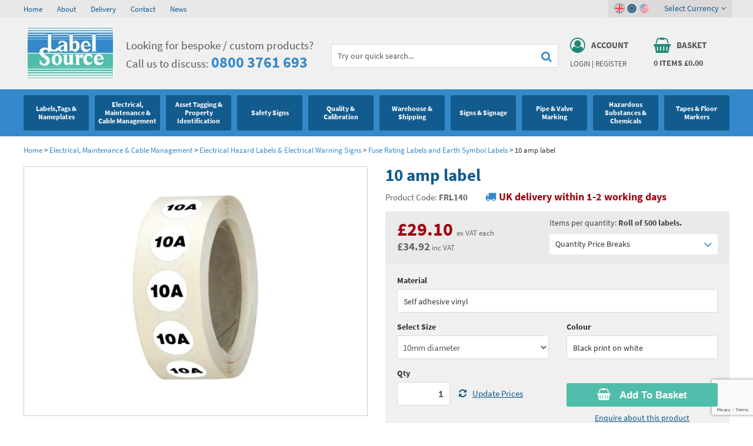

--- FILE ---
content_type: text/html; charset=utf-8
request_url: https://www.labelsource.co.uk/labels/10-amp-label/frl140
body_size: 34252
content:
<!DOCTYPE html><html><head><script> (function(i,s,o,g,r,a,m){i['GoogleAnalyticsObject']=r;i[r]=i[r]||function(){ (i[r].q=i[r].q||[]).push(arguments)},i[r].l=1*new Date();a=s.createElement(o), m=s.getElementsByTagName(o)[0];a.async=1;a.src=g;m.parentNode.insertBefore(a,m) })(window,document,'script','https://www.google-analytics.com/analytics.js','ga'); ga('create', 'UA-39636167-1', 'auto'); ga('send', 'pageview'); </script><title>10 amp label | FRL140 | Label Source</title><meta name="p:domain_verify" content="baf07a3af2088c17512abf62cc0e5f00" /><meta http-equiv="content-type" content="text/html; charset=UTF-8" /><meta name="viewport" content="width=device-width, initial-scale=1.0001" /><meta name="format-detection" content="telephone=no" /><meta name="description" content="10 amp labels. Part of our electrical hazard warning label range. Material self adhesive vinyl. Supplied in rolls of 500 labels. Available in two sizes." /><meta name="keywords" content="label source,10 amp label,frl140,10 amp label label source" /><meta name="msvalidate.01" content="F3E4065D1433F50C2F155E9CB187A6E8" /><meta name="google-site-verification" content="XXG7-xdmaID2QZQYAY6RitxahAGKCsBfVu5IhlVbwgU" /><link rel="canonical" href="https://www.labelsource.co.uk/labels/10-amp-label/frl140" /><link href="https://www.labelsource.co.uk/favicon.ico" rel="icon" type="image/x-icon" /><link href="/content/ls/css?v=x7ny0Pg9jDBzhbywCxPCsnaltZBdWeGPqaUcfBPkO_81" rel="stylesheet"/><link href="https://www.labelsource.co.uk/content/ls/jquery.bxslider.css" media="all" rel="stylesheet" type="text/css" /><meta name="twitter:card" content="summary" /><meta name="twitter:site" content="@LabelSourceUK" /><meta name="twitter:title" content="10 amp label | FRL140 | Label Source" /><meta name="twitter:description" content="10 amp labels. Part of our electrical hazard warning label range. Material self adhesive vinyl. Supplied in rolls of 500 labels. Available in two sizes." /><meta name="twitter:image" content="https://www.labelsource.co.uk/content/ls/images/twitter-logo.jpg" /><meta property="og:title" content="10 amp label | FRL140 | Label Source" /><meta property="og:description" content="10 amp labels. Part of our electrical hazard warning label range. Material self adhesive vinyl. Supplied in rolls of 500 labels. Available in two sizes." /><meta property="og:site_name" content="Label Source" /><meta property="og:type" content="website" /><meta property="og:image" content="https://www.labelsource.co.uk/content/ls/images/facebook-logo.jpg" /><script src="/bundles/jquery?v=jw-Em5KHYknpA2phrJcae-4m50cJoU5A5q93FCCgh-81"></script><script>(function (w, d, s, l, i) { w[l] = w[l] || []; w[l].push({ 'gtm.start': new Date().getTime(), event: 'gtm.js' }); var f = d.getElementsByTagName(s)[0], j = d.createElement(s), dl = l != 'dataLayer' ? '&l=' + l : ''; j.async = true; j.src = 'https://www.googletagmanager.com/gtm.js?id=' + i + dl; f.parentNode.insertBefore(j, f); })(window, document, 'script', 'dataLayer', 'GTM-PPW27SZ'); </script></head><body class="textwrap " itemscope itemtype="http://schema.org/WebPage"><noscript><iframe src="https://www.googletagmanager.com/ns.html?id=GTM-PPW27SZ" height="0" width="0" style="display:none;visibility:hidden"></iframe></noscript><div class="topgrey"><div class="container"><div class="section hidden-xs"><div class="dw-sm-6"><ul><li><a href="https://www.labelsource.co.uk/" title="Home">Home</a></li><li><a href="https://www.labelsource.co.uk/about" title="About">About</a></li><li><a href="https://www.labelsource.co.uk/delivery" title="Delivery">Delivery</a></li><li><a href="https://www.labelsource.co.uk/contact" title="Contact">Contact</a></li><li><a href="https://www.labelsource.co.uk/news/" title="News">News</a></li></ul></div><div class="dw-sm-6"></div><div class="clear"></div></div></div></div><div class="lgrey"><div class="container"><div class="section"><div class="dw-md-2 logo dw-sm-3 dw-xs-5"><a href="https://www.labelsource.co.uk/" title="Label Source"><img alt="Label Source" height="89" src="https://www.labelsource.co.uk/content/ls/images/logo.jpg" width="149" /></a></div><div class="dw-md-3 dw-sm-5"><i class="fa fa-phone"></i><div class="strapline"> Looking for bespoke / custom products? <br />Call us to discuss: <strong><a href='tel:+448003761693' title='call us today on 0800 3761 693'>0800 3761 693</a></strong></div></div><div class="dw-md-4 search hidden-sm hidden-xs"></div><div class="dw-md-2 abpanel dw-sm-2 dw-xs-3"><div class="userlog"><div class="topicon"><a href="https://www.labelsource.co.uk/account" title="Account"><i class="fa fa-user-circle-o"></i><span>Account</span><div class="clear"></div></a></div><div class="links"><a href="https://www.labelsource.co.uk/account/login" rel="nofollow" title="Login">Login</a> | <a href="https://www.labelsource.co.uk/account/register" rel="nofollow" title="Register">Register</a></div></div></div><div class="dw-md-2 abpanel dw-sm-2 dw-xs-3"><div class="basketlink"><a href="/basket" id="basket-header" rel="nofollow"><div class="topicon"><i class="fa fa-shopping-basket"></i><span>Basket</span><div class="clear"></div></div><div class="items"><span id="noofitems">0</span> items <span id="totalbasketamount">&#163;0.00</span></div></a><div class="country-links"><div class="inner"><span class="on"><a class="gbp selected"><i class="fa fa-angle-down"></i></a></span><span><a class="eur" title="EUR"></a></span><span><a class="usd" title="USD"></a></span><div class="selector">Select Currency <i class="fa fa-angle-down"></i></div></div><div class="currency-drop shut"><ul><li class="selected"><a class="gbp"><span>GBP </span> (&#163;)</a></li><li><a class="eur" href="https://www.labelsource.co.uk/currency/2" rel="nofollow" title="EUR"><span>EUR </span> (€)</a></li><li><a class="usd" href="https://www.labelsource.co.uk/currency/3" rel="nofollow" title="USD"><span>USD </span> ($)</a></li></ul></div></div></div></div><div class="clear"></div></div></div><div class="mobnav"><div class="container"><div class="searchbg"><form action="/store/search" method="get"><input type="text" onfocus="this.value = ( this.value == 'Try our quick search...' ) ? '' : this.value;return true;" data-autocomplete="/store/searchautocomplete" onblur="if(this.value === '') this.value='Try our quick search...'" value="Try our quick search..." name="q" id="q" /><button id="submitSearch" class="search"><i class="fa fa-search"></i></button><div class="clear"></div></form></div><div class="menuicon"><i class="fa fa-navicon"></i></div></div></div><div class="topnav shut"><div class="container"><ul class="nav"><li class="visible-sm visible-xs"><a href="https://www.labelsource.co.uk/" title="Home">Home</a></li><li class="offstate"><div class="top"><a href="/label/labels-tags---nameplates" class="arrow"><span>Labels,Tags &amp; Nameplates</span><i class="bsquare"></i></a><i class="fa fa-angle-down"></i><div class="clear"></div></div><div class="drop shut drop-0"><ul class="cat-0"><li><dl><dt><a href="/label/labels-tags---nameplates/general-and-industrial-labels">Industrial Labels </a></dt><dd><a href="/label/labels-tags---nameplates/general-and-industrial-labels/standard-write-and-seal-labels" title="Write and Seal Labels">Write and Seal Labels</a></dd><dd><a href="/label/labels-tags---nameplates/general-and-industrial-labels/aluminium-foil-labels" title="Aluminium Foil Labels">Aluminium Foil Labels</a></dd><dd><a href="/label/labels-tags---nameplates/general-and-industrial-labels/equipment-terminal-labels" title="Equipment Terminal Labels">Equipment Terminal Labels</a></dd><dd><a href="/label/labels-tags---nameplates/general-and-industrial-labels/modification-labels" title="Modification Labels">Modification Labels</a></dd><dd><a href="/label/labels-tags---nameplates/general-and-industrial-labels/ce-labels-and-nameplates" title="CE Labels and Nameplates">CE Labels and Nameplates</a></dd><dd><a href="/label/labels-tags---nameplates/general-and-industrial-labels/transparent-laminating-labels" title="Transparent Laminating Labels">Transparent Laminating Labels</a></dd><dd><a href="/label/labels-tags---nameplates/general-and-industrial-labels/indicator-control---directional-flow-labels" title="Indicator Control / Directional Flow Labels">Indicator Control / Directional Flow Labels</a></dd></dl></li><li><dl><dt><a href="/label/labels-tags---nameplates/standard-tags">Metal &amp; Plastic Tags</a></dt><dd><a href="/label/labels-tags---nameplates/standard-tags/blank-metal-tags---anodised-aluminium" title="Blank Metal Tags - Anodised Aluminium Tags">Blank Metal Tags - Anodised Aluminium Tags</a></dd><dd><a href="/label/labels-tags---nameplates/standard-tags/stamped-tinplate-tags" title="Stamped Tinplate Tags">Stamped Tinplate Tags</a></dd><dd><a href="/label/labels-tags---nameplates/standard-tags/coloured-aluminium-tags" title="Coloured Aluminium Tags">Coloured Aluminium Tags</a></dd><dd><a href="/label/labels-tags---nameplates/standard-tags/nylon-cable-ties" title="Nylon Cable Ties">Nylon Cable Ties</a></dd><dd><a href="/label/labels-tags---nameplates/standard-tags/self-mark-soft-aluminium-tags" title="Self Mark Soft Aluminium Tags">Self Mark Soft Aluminium Tags</a></dd><dd><a href="/label/labels-tags---nameplates/standard-tags/blank-metal-tags---brass" title="Brass Tags">Brass Tags</a></dd><dd><a href="/label/labels-tags---nameplates/standard-tags/blank-metal-tags---stainless-steel" title="Blank Metal Tags: Stainless Steel Tags">Blank Metal Tags: Stainless Steel Tags</a></dd><dd><a href="/label/labels-tags---nameplates/standard-tags/blank-metal-tags---stainless-steel--marine-grade-" title="Blank Metal Tags - Stainless Steel (Marine Grade)">Blank Metal Tags - Stainless Steel (Marine Grade)</a></dd><dd><a href="/label/labels-tags---nameplates/standard-tags/lacquered-steel-metaltag" title="Lacquered Metal Tags">Lacquered Metal Tags</a></dd><dd><a href="/label/labels-tags---nameplates/standard-tags/blank-coloured-plastic-tags" title="Coloured Plastic Tags">Coloured Plastic Tags</a></dd></dl></li><li><dl><dt><a href="/label/labels-tags---nameplates/laser-printer-labels">Laser Label Printer Roll</a></dt><dd><a href="/label/labels-tags---nameplates/laser-printer-labels/laser-and-inkjet-printer-labels" title="Laser Printer Labels">Laser Printer Labels</a></dd><dd><a href="/label/labels-tags---nameplates/laser-printer-labels/industrial-grade-laser-labels---white" title="White Laser Label Paper">White Laser Label Paper</a></dd><dd><a href="/label/labels-tags---nameplates/laser-printer-labels/industrial-grade-laser-labels---tamper-evident" title="Tamper Proof Labels">Tamper Proof Labels</a></dd><dd><a href="/label/labels-tags---nameplates/laser-printer-labels/laser-printable-a4-sheets--non-adhesive-" title="A4 Laser Printer Sheets">A4 Laser Printer Sheets</a></dd><dd><a href="/label/labels-tags---nameplates/laser-printer-labels/cable-marking-labels--laser-printable-" title="Thermal Cable Labels">Thermal Cable Labels</a></dd></dl></li><li><dl><dt><a href="/label/labels-tags---nameplates/thermal-transfer-labels">Thermal Label Printer Rolls and Print Labels</a></dt><dd><a href="/label/labels-tags---nameplates/thermal-transfer-labels/thermal-transfer-labels---self-adhesive-paper" title="Self-Adhesive Paper Thermal Transfer Labels">Self-Adhesive Paper Thermal Transfer Labels</a></dd><dd><a href="/label/labels-tags---nameplates/thermal-transfer-labels/thermal-transfer-labels---self-adhesive-vinyl" title="Self-Adhesive Vinyl Thermal Transfer Labels">Self-Adhesive Vinyl Thermal Transfer Labels</a></dd><dd><a href="/label/labels-tags---nameplates/thermal-transfer-labels/thermal-transfer-labels---self-adhesive-polyester" title="Self-Adhesive Polyester Labels">Self-Adhesive Polyester Labels</a></dd><dd><a href="/label/labels-tags---nameplates/thermal-transfer-labels/thermal-transfer-labels---destructible" title="Destructible Thermal Transfer Labels">Destructible Thermal Transfer Labels</a></dd><dd><a href="/label/labels-tags---nameplates/thermal-transfer-labels/thermal-transfer-labels---tamper-evident" title="Tamper Evident Thermal Transfer Labels">Tamper Evident Thermal Transfer Labels</a></dd></dl></li><li><dl><dt><a href="/label/labels-tags---nameplates/environmental-labels">Environmental Labels</a></dt><dd><a href="/label/labels-tags---nameplates/environmental-labels/rohs-weee" title="RoHS &amp; WEEE Labels">RoHS &amp; WEEE Labels</a></dd></dl></li><li><dl><dt><a href="/label/labels-tags---nameplates/blank-metal-nameplates">Metal Nameplates for Machines &amp; Equipment</a></dt><dd><a href="/label/labels-tags---nameplates/blank-metal-nameplates/blank-metal-nameplates--anodised-aluminium-" title="Blank Metal Nameplates (Anodised Aluminium)">Blank Metal Nameplates (Anodised Aluminium)</a></dd><dd><a href="/label/labels-tags---nameplates/blank-metal-nameplates/blank-metal-nameplates--brass-" title="Blank Metal Nameplates (Brass)">Blank Metal Nameplates (Brass)</a></dd><dd><a href="/label/labels-tags---nameplates/blank-metal-nameplates/blank-metal-nameplates--stainless-steel-" title="Blank Metal Nameplates (Stainless Steel)">Blank Metal Nameplates (Stainless Steel)</a></dd></dl></li><li><dl><dt><a href="/label/labels-tags---nameplates/custom-printed-tags">Custom Printed Tags</a></dt><dd><a href="/label/labels-tags---nameplates/custom-printed-tags/custom-engraved-tags" title="Custom Engraved Tags">Custom Engraved Tags</a></dd><dd><a href="/label/labels-tags---nameplates/custom-printed-tags/custom-printed-plastic-tags" title="Custom Plastic Tags">Custom Plastic Tags</a></dd></dl></li><li><dl><dt><a href="/label/labels-tags---nameplates/custom-printed-labels">Custom Printed Labels</a></dt><dd><a href="/label/labels-tags---nameplates/custom-printed-labels/resin-domed-decals" title="Resin Domed Labels">Resin Domed Labels</a></dd><dd><a href="/label/labels-tags---nameplates/custom-printed-labels/coloured-destructible-labels" title="Coloured Destructible Labels">Coloured Destructible Labels</a></dd><dd><a href="/label/labels-tags---nameplates/custom-printed-labels/custom-metal-finish-labels" title="Custom Metal Finish Labels">Custom Metal Finish Labels</a></dd><dd><a href="/label/labels-tags---nameplates/custom-printed-labels/custom-high-temperature-labels" title="Custom High Temperature Labels">Custom High Temperature Labels</a></dd><dd><a href="/label/labels-tags---nameplates/custom-printed-labels/custom-write-and-seal-labels" title="Custom Write and Seal Labels">Custom Write and Seal Labels</a></dd></dl></li><li><dl><dt><a href="/label/labels-tags---nameplates/custom-printed-nameplates">Custom Nameplates</a></dt><dd><a href="/label/labels-tags---nameplates/custom-printed-nameplates/stainless-steel-nameplates--single-colour-" title="Custom Stainless Steel Nameplates">Custom Stainless Steel Nameplates</a></dd><dd><a href="/label/labels-tags---nameplates/custom-printed-nameplates/brass-nameplates--single-colour-" title="Brass Nameplates (Single Colour)">Brass Nameplates (Single Colour)</a></dd><dd><a href="/label/labels-tags---nameplates/custom-printed-nameplates/anodised-aluminium-nameplates--single-colour-" title="Anodised Aluminium Nameplates (Single Colour)">Anodised Aluminium Nameplates (Single Colour)</a></dd><dd><a href="/label/labels-tags---nameplates/custom-printed-nameplates/anodised-aluminium-nameplates--full-colour-" title="Anodised Aluminium Nameplates (Full Colour)">Anodised Aluminium Nameplates (Full Colour)</a></dd></dl></li><li><dl><dt><a href="/label/labels-tags---nameplates/printers-and-consumables">Printers and Consumables</a></dt><dd><a href="/label/labels-tags---nameplates/printers-and-consumables/brother-consumables" title="Brother Printer Labels">Brother Printer Labels</a></dd><dd><a href="/label/labels-tags---nameplates/printers-and-consumables/dymo-printers" title="Dymo Printers">Dymo Printers</a></dd><dd><a href="/label/labels-tags---nameplates/printers-and-consumables/dymo-consumables" title="Dymo Printer Labels">Dymo Printer Labels</a></dd></dl></li><li class="clear"></li></ul><div class="navlinks"><div class="section"><div class="dw-md-3"><strong>Can't find what you're looking for?</strong></div><div class="dw-md-4"><div class="call-drop-message"><i class="fa fa-phone"></i> Call our friendly sales team on <a href='tel:+448003761693' title='call us today on 0800 3761 693'>0800 3761 693</a></div></div><div class="dw-md-5"><div class="email-drop-message"><i class="fa fa-envelope"></i> Send us an email and we’ll get back to you <a href="m&#97;ilto:&#115;&#97;&#108;&#101;&#115;&#64;&#108;&#97;&#98;&#101;&#108;&#115;&#111;&#117;&#114;&#99;&#101;&#46;&#99;&#111;&#46;&#117;&#107;" class="white" title="Send email to &#115;&#97;&#108;&#101;&#115;&#64;&#108;&#97;&#98;&#101;&#108;&#115;&#111;&#117;&#114;&#99;&#101;&#46;&#99;&#111;&#46;&#117;&#107;">&#115;&#97;&#108;&#101;&#115;&#64;&#108;&#97;&#98;&#101;&#108;&#115;&#111;&#117;&#114;&#99;&#101;&#46;&#99;&#111;&#46;&#117;&#107;</a></div></div><div class="clear"></div></div></div></div></li><li class="offstate"><div class="top"><a href="/label/electrical--maintenance---cable-management" class="arrow"><span>Electrical, Maintenance &amp; Cable Management</span><i class="bsquare"></i></a><i class="fa fa-angle-down"></i><div class="clear"></div></div><div class="drop shut drop-1"><ul class="cat-1"><li><dl><dt><a href="/label/electrical--maintenance---cable-management/electrical-warning-hazard-signs-and-labels">Electrical Hazard Labels &amp; Electrical Warning Signs</a></dt><dd><a href="/label/electrical--maintenance---cable-management/electrical-warning-hazard-signs-and-labels/electrical-warning-labels" title="Electrical Warning Labels">Electrical Warning Labels</a></dd><dd><a href="/label/electrical--maintenance---cable-management/electrical-warning-hazard-signs-and-labels/electric-shock-notice" title="Electric Shock Notices">Electric Shock Notices</a></dd><dd><a href="/label/electrical--maintenance---cable-management/electrical-warning-hazard-signs-and-labels/earth-symbol-labels-and-fuse-rating-labels" title="Fuse Rating Labels and Earth Symbol Labels">Fuse Rating Labels and Earth Symbol Labels</a></dd><dd><a href="/label/electrical--maintenance---cable-management/electrical-warning-hazard-signs-and-labels/voltage-and-equipment-markers" title="Voltage Markers &amp; Equipment Markers">Voltage Markers &amp; Equipment Markers</a></dd><dd><a href="/label/electrical--maintenance---cable-management/electrical-warning-hazard-signs-and-labels/laminated-voltage-labels" title="Voltage Labels">Voltage Labels</a></dd><dd><a href="/label/electrical--maintenance---cable-management/electrical-warning-hazard-signs-and-labels/electrical-equipment-labels" title="Electrical Equipment Labels">Electrical Equipment Labels</a></dd><dd><a href="/label/electrical--maintenance---cable-management/electrical-warning-hazard-signs-and-labels/electrical-phase-labels" title="Electrical Phase Labels">Electrical Phase Labels</a></dd><dd><a href="/label/electrical--maintenance---cable-management/electrical-warning-hazard-signs-and-labels/wiring-regulations--bs7671--labels" title="Wiring Regulations (BS 7671) Labels">Wiring Regulations (BS 7671) Labels</a></dd><dd><a href="/label/electrical--maintenance---cable-management/electrical-warning-hazard-signs-and-labels/electrical-hazard-safety-signs" title="Electrical Warning Signs">Electrical Warning Signs</a></dd></dl></li><li><dl><dt><a href="/label/electrical--maintenance---cable-management/electrostatic-discharge-warning-labels-and-signs">Electrostatic Discharge Warning Labels and Signs</a></dt><dd><a href="/label/electrical--maintenance---cable-management/electrostatic-discharge-warning-labels-and-signs/electrostatic-warning-signs" title="Electrostatic Warning Signs">Electrostatic Warning Signs</a></dd><dd><a href="/label/electrical--maintenance---cable-management/electrostatic-discharge-warning-labels-and-signs/electrostatic-warning-labels" title="Electrostatic Warning Labels">Electrostatic Warning Labels</a></dd></dl></li><li><dl><dt><a href="/label/electrical--maintenance---cable-management/pat-test---electrical-test-labels">PAT Test Labels &amp; Stickers</a></dt><dd><a href="/label/electrical--maintenance---cable-management/pat-test---electrical-test-labels/electrical-plug-labels" title="Electrical Plug Labels">Electrical Plug Labels</a></dd><dd><a href="/label/electrical--maintenance---cable-management/pat-test---electrical-test-labels/electrical-cable-wrap-labels" title="Electrical Cable Wrap Labels">Electrical Cable Wrap Labels</a></dd><dd><a href="/label/electrical--maintenance---cable-management/pat-test---electrical-test-labels/portable-appliance-test-record-card" title="Portable Appliance Test Record Card">Portable Appliance Test Record Card</a></dd><dd><a href="/label/electrical--maintenance---cable-management/pat-test---electrical-test-labels/electrical-test-equipment-labels" title="Electrical Equipment Labels for Certified Testing">Electrical Equipment Labels for Certified Testing</a></dd></dl></li><li><dl><dt><a href="/label/electrical--maintenance---cable-management/plant-maintenance-labels-signs-and-tags">Plant Maintenance Signs, Labels &amp; Tags</a></dt><dd><a href="/label/electrical--maintenance---cable-management/plant-maintenance-labels-signs-and-tags/maintenance-labels" title="Maintenance Labels &amp; Serviced by Stickers">Maintenance Labels &amp; Serviced by Stickers</a></dd><dd><a href="/label/electrical--maintenance---cable-management/plant-maintenance-labels-signs-and-tags/maintenance-and-electrical-tags" title="Maintenance &amp; Electrical Tags">Maintenance &amp; Electrical Tags</a></dd><dd><a href="/label/electrical--maintenance---cable-management/plant-maintenance-labels-signs-and-tags/electrical-maintenance-safety-signs" title="Electrical Maintenance Safety Signs">Electrical Maintenance Safety Signs</a></dd><dd><a href="/label/electrical--maintenance---cable-management/plant-maintenance-labels-signs-and-tags/equipment-labels" title="Electrical Equipment Labels">Electrical Equipment Labels</a></dd></dl></li><li><dl><dt><a href="/label/electrical--maintenance---cable-management/equipment-marking-labels-signs-and-tags">Equipment Marking Labels Signs and Tags</a></dt><dd><a href="/label/electrical--maintenance---cable-management/equipment-marking-labels-signs-and-tags/equipment-inspection-and-status-labels" title="Equipment Inspection and Status Labels">Equipment Inspection and Status Labels</a></dd><dd><a href="/label/electrical--maintenance---cable-management/equipment-marking-labels-signs-and-tags/equipment-inspection-and-status-tags" title="Equipment Inspection and Status Tags">Equipment Inspection and Status Tags</a></dd></dl></li><li><dl><dt><a href="/label/electrical--maintenance---cable-management/cable-management-and-marking">Cable Management Products</a></dt><dd><a href="/label/electrical--maintenance---cable-management/cable-management-and-marking/safety-cable-wrap-labels" title="Safety Cable Wrap Labels">Safety Cable Wrap Labels</a></dd><dd><a href="/label/electrical--maintenance---cable-management/cable-management-and-marking/wire-markers" title="Wire Markers">Wire Markers</a></dd><dd><a href="/label/electrical--maintenance---cable-management/cable-management-and-marking/cable-marking-labels" title="Cable Identification Labels">Cable Identification Labels</a></dd><dd><a href="/label/electrical--maintenance---cable-management/cable-management-and-marking/cable-tags" title="Plastic Cable Tags">Plastic Cable Tags</a></dd><dd><a href="/label/electrical--maintenance---cable-management/cable-management-and-marking/optic-fibre-safety" title="Optic Fibre Safety">Optic Fibre Safety</a></dd></dl></li><li><dl><dt><a href="/label/electrical--maintenance---cable-management/lockout-products">Lockout Products</a></dt><dd><a href="/label/electrical--maintenance---cable-management/lockout-products/safety-lockout-labels" title="Lockout Labels">Lockout Labels</a></dd><dd><a href="/label/electrical--maintenance---cable-management/lockout-products/safety-lockout-tags" title="Safety Lockout Tags">Safety Lockout Tags</a></dd><dd><a href="/label/electrical--maintenance---cable-management/lockout-products/safety-lockout-signs" title="Safety Lockout Signs">Safety Lockout Signs</a></dd></dl></li><li class="clear"></li></ul><div class="navlinks"><div class="section"><div class="dw-md-3"><strong>Can't find what you're looking for?</strong></div><div class="dw-md-4"><div class="call-drop-message"><i class="fa fa-phone"></i> Call our friendly sales team on <a href='tel:+448003761693' title='call us today on 0800 3761 693'>0800 3761 693</a></div></div><div class="dw-md-5"><div class="email-drop-message"><i class="fa fa-envelope"></i> Send us an email and we’ll get back to you <a href="m&#97;ilto:&#115;&#97;&#108;&#101;&#115;&#64;&#108;&#97;&#98;&#101;&#108;&#115;&#111;&#117;&#114;&#99;&#101;&#46;&#99;&#111;&#46;&#117;&#107;" class="white" title="Send email to &#115;&#97;&#108;&#101;&#115;&#64;&#108;&#97;&#98;&#101;&#108;&#115;&#111;&#117;&#114;&#99;&#101;&#46;&#99;&#111;&#46;&#117;&#107;">&#115;&#97;&#108;&#101;&#115;&#64;&#108;&#97;&#98;&#101;&#108;&#115;&#111;&#117;&#114;&#99;&#101;&#46;&#99;&#111;&#46;&#117;&#107;</a></div></div><div class="clear"></div></div></div></div></li><li class="offstate"><div class="top"><a href="/label/asset-tagging---property-identification" class="arrow"><span>Asset Tagging &amp; Property Identification</span><i class="bsquare"></i></a><i class="fa fa-angle-down"></i><div class="clear"></div></div><div class="drop shut drop-2"><ul class="cat-2"><li><dl><dt><a href="/label/asset-tagging---property-identification/asset-tags---serial-number-labels">Asset Tags &amp; Serial Number Labels</a></dt><dd><a href="/label/asset-tagging---property-identification/asset-tags---serial-number-labels/serial-numbered-asset-labels" title="Serial Numbered Asset Labels">Serial Numbered Asset Labels</a></dd><dd><a href="/label/asset-tagging---property-identification/asset-tags---serial-number-labels/assetmark-plus-serial-number-labels" title="Assetmark Plus Serial Number Labels">Assetmark Plus Serial Number Labels</a></dd><dd><a href="/label/asset-tagging---property-identification/asset-tags---serial-number-labels/tamper-evident-asset-tags" title="Tamper Evident Asset Tags">Tamper Evident Asset Tags</a></dd><dd><a href="/label/asset-tagging---property-identification/asset-tags---serial-number-labels/foil-asset-labels" title="Aluminium Foil Asset Labels">Aluminium Foil Asset Labels</a></dd><dd><a href="/label/asset-tagging---property-identification/asset-tags---serial-number-labels/destructible-asset-labels" title="Destructible Asset Labels">Destructible Asset Labels</a></dd><dd><a href="/label/asset-tagging---property-identification/asset-tags---serial-number-labels/cable-wrap-serial-number-labels" title="Cable Wrap Labels (with Serial Numbers)">Cable Wrap Labels (with Serial Numbers)</a></dd><dd><a href="/label/asset-tagging---property-identification/asset-tags---serial-number-labels/jumbo-sized-asset-labels" title="Jumbo-Sized Asset Labels">Jumbo-Sized Asset Labels</a></dd><dd><a href="/label/asset-tagging---property-identification/asset-tags---serial-number-labels/dual-asset-labels" title="Dual Asset Labels">Dual Asset Labels</a></dd><dd><a href="/label/asset-tagging---property-identification/asset-tags---serial-number-labels/property-labels" title="Property Labels">Property Labels</a></dd></dl></li><li><dl><dt><a href="/label/asset-tagging---property-identification/barcode-labels-and-tags">Barcode Labels and Stickers</a></dt><dd><a href="/label/asset-tagging---property-identification/barcode-labels-and-tags/barcode-labels" title="Scanmark Barcode Labels">Scanmark Barcode Labels</a></dd><dd><a href="/label/asset-tagging---property-identification/barcode-labels-and-tags/scanmark-plus-barcode-labels" title="Scanmark Plus Barcode Labels">Scanmark Plus Barcode Labels</a></dd><dd><a href="/label/asset-tagging---property-identification/barcode-labels-and-tags/foil-barcode-labels" title="Scanmark Foil Barcode Labels">Scanmark Foil Barcode Labels</a></dd><dd><a href="/label/asset-tagging---property-identification/barcode-labels-and-tags/destructible-barcode-labels" title="Scanmark Destructible Barcode Labels">Scanmark Destructible Barcode Labels</a></dd><dd><a href="/label/asset-tagging---property-identification/barcode-labels-and-tags/tamper-evident-barcode-labels" title="Scanmark Tamper Barcode Labels">Scanmark Tamper Barcode Labels</a></dd><dd><a href="/label/asset-tagging---property-identification/barcode-labels-and-tags/dual-barcode-labels" title="Scanmark Dual Barcode Labels">Scanmark Dual Barcode Labels</a></dd><dd><a href="/label/asset-tagging---property-identification/barcode-labels-and-tags/cable-wrap-barcode-labels" title="Scanmark Cable Wrap Barcode Labels">Scanmark Cable Wrap Barcode Labels</a></dd></dl></li><li><dl><dt><a href="/label/asset-tagging---property-identification/asset-marking-labels-and-stencils">Asset Marking Labels &amp; Stencils</a></dt><dd><a href="/label/asset-tagging---property-identification/asset-marking-labels-and-stencils/supermark-labels-and-stencils" title="Supermark Labels and Stencils">Supermark Labels and Stencils</a></dd><dd><a href="/label/asset-tagging---property-identification/asset-marking-labels-and-stencils/serial-number-metal-nameplates" title="Serial Number Metal Nameplates">Serial Number Metal Nameplates</a></dd></dl></li><li class="clear"></li></ul><div class="navlinks"><div class="section"><div class="dw-md-3"><strong>Can't find what you're looking for?</strong></div><div class="dw-md-4"><div class="call-drop-message"><i class="fa fa-phone"></i> Call our friendly sales team on <a href='tel:+448003761693' title='call us today on 0800 3761 693'>0800 3761 693</a></div></div><div class="dw-md-5"><div class="email-drop-message"><i class="fa fa-envelope"></i> Send us an email and we’ll get back to you <a href="m&#97;ilto:&#115;&#97;&#108;&#101;&#115;&#64;&#108;&#97;&#98;&#101;&#108;&#115;&#111;&#117;&#114;&#99;&#101;&#46;&#99;&#111;&#46;&#117;&#107;" class="white" title="Send email to &#115;&#97;&#108;&#101;&#115;&#64;&#108;&#97;&#98;&#101;&#108;&#115;&#111;&#117;&#114;&#99;&#101;&#46;&#99;&#111;&#46;&#117;&#107;">&#115;&#97;&#108;&#101;&#115;&#64;&#108;&#97;&#98;&#101;&#108;&#115;&#111;&#117;&#114;&#99;&#101;&#46;&#99;&#111;&#46;&#117;&#107;</a></div></div><div class="clear"></div></div></div></div></li><li class="offstate"><div class="top"><a href="/label/safety-signs" class="arrow"><span>Safety Signs</span><i class="bsquare"></i></a><i class="fa fa-angle-down"></i><div class="clear"></div></div><div class="drop shut drop-3"><ul class="cat-3"><li><dl><dt><a href="/label/safety-signs/prohibition-safety-signs">Prohibition Safety Signs</a></dt><dd><a href="/label/safety-signs/prohibition-safety-signs/no-smoking-safety-signs" title="No Smoking Signs">No Smoking Signs</a></dd><dd><a href="/label/safety-signs/prohibition-safety-signs/fire-risk-prohibition-safety-signs" title="Fire Risk Prohibition Safety Signs">Fire Risk Prohibition Safety Signs</a></dd><dd><a href="/label/safety-signs/prohibition-safety-signs/access-prohibition-safety-signs" title="No Entry Signs">No Entry Signs</a></dd><dd><a href="/label/safety-signs/prohibition-safety-signs/general-prohibition-safety-signs" title="Prohibition Signs">Prohibition Signs</a></dd></dl></li><li><dl><dt><a href="/label/safety-signs/hazard-warning-safety-signs">Hazard Warning Signs</a></dt><dd><a href="/label/safety-signs/hazard-warning-safety-signs/general-hazard-warning-safety-signs" title="Machine Hazard Signs">Machine Hazard Signs</a></dd><dd><a href="/label/safety-signs/hazard-warning-safety-signs/fire-hazard-warning-safety-signs" title="Flammable Signs">Flammable Signs</a></dd><dd><a href="/label/safety-signs/hazard-warning-safety-signs/confined-space-hazard-warning-safety-signs" title="Confined Space Safety Signs">Confined Space Safety Signs</a></dd><dd><a href="/label/safety-signs/hazard-warning-safety-signs/asbestos-hazard-warning-safety-signs--labels-and-tapes" title="Asbestos Warning Labels, Signs &amp; Tapes">Asbestos Warning Labels, Signs &amp; Tapes</a></dd><dd><a href="/label/safety-signs/hazard-warning-safety-signs/laser-hazard-warning-safety-signs" title="Laser Hazard Warning Safety Signs">Laser Hazard Warning Safety Signs</a></dd><dd><a href="/label/safety-signs/hazard-warning-safety-signs/radiation-hazard-warning-safety-signs" title="Radiation Hazard Warning Safety Signs">Radiation Hazard Warning Safety Signs</a></dd><dd><a href="/label/safety-signs/hazard-warning-safety-signs/biological-hazard-warning-safety-signs" title="Biohazard Signs">Biohazard Signs</a></dd><dd><a href="/label/safety-signs/hazard-warning-safety-signs/laboratory-hazard-warning-labels-and-tapes" title="Laboratory Safety Labels &amp; Tapes">Laboratory Safety Labels &amp; Tapes</a></dd><dd><a href="/label/safety-signs/hazard-warning-safety-signs/photovoltaic-solar-pv-hazard-warning-labels" title="Photovoltaic Solar PV Hazard Warning Labels">Photovoltaic Solar PV Hazard Warning Labels</a></dd><dd><a href="/label/safety-signs/hazard-warning-safety-signs/wind-turbine-safety-labels" title="Wind Turbine Safety Labels">Wind Turbine Safety Labels</a></dd><dd><a href="/label/safety-signs/hazard-warning-safety-signs/hand-and-arm-vibration-safety-labels" title="Hand Arm Vibration: Hazard Labels, Signs &amp; Tags">Hand Arm Vibration: Hazard Labels, Signs &amp; Tags</a></dd><dd><a href="/label/safety-signs/hazard-warning-safety-signs/slips--trips-and-falls-hazard-warning-signs" title="Warning Signs for Slips, Trips and Falls">Warning Signs for Slips, Trips and Falls</a></dd><dd><a href="/label/safety-signs/hazard-warning-safety-signs/overhead-hazard-warning-signs" title="Overhead hazard warning signs">Overhead hazard warning signs</a></dd><dd><a href="/label/safety-signs/hazard-warning-safety-signs/social-distancing-signs" title="Social Distancing Signs, Labels and Stickers">Social Distancing Signs, Labels and Stickers</a></dd><dd><a href="/label/safety-signs/hazard-warning-safety-signs/social-distancing-floor-stickers" title="Social Distancing Floor Stickers">Social Distancing Floor Stickers</a></dd><dd><a href="/label/safety-signs/hazard-warning-safety-signs/quarantine-signs---labels" title="Quarantine Signs &amp; Labels">Quarantine Signs &amp; Labels</a></dd><dd><a href="/label/safety-signs/hazard-warning-safety-signs/out-of-order-signs" title="Out of Order Signs &amp; Out of Order Labels">Out of Order Signs &amp; Out of Order Labels</a></dd><dd><a href="/label/safety-signs/hazard-warning-safety-signs/wet-floor-signs" title="Wet Floor Signs">Wet Floor Signs</a></dd></dl></li><li><dl><dt><a href="/label/safety-signs/mandatory-signs">Mandatory Safety Signs</a></dt><dd><a href="/label/safety-signs/mandatory-signs/general-mandatory-safety-signs" title="General Mandatory Safety Signs">General Mandatory Safety Signs</a></dd><dd><a href="/label/safety-signs/mandatory-signs/utilities-service-mandatory-safety-notices" title="Utilities Service Mandatory Safety Notices">Utilities Service Mandatory Safety Notices</a></dd><dd><a href="/label/safety-signs/mandatory-signs/manual-handling-mandatory-signs-and-warning-labels" title="Manual Handling: Safety Signs &amp; Warning Labels">Manual Handling: Safety Signs &amp; Warning Labels</a></dd><dd><a href="/label/safety-signs/mandatory-signs/kitchen-safety-signs" title="Kitchen Signs">Kitchen Signs</a></dd></dl></li><li><dl><dt><a href="/label/safety-signs/ppe-signs">PPE Signs</a></dt><dd><a href="/label/safety-signs/ppe-signs/body-protection-signs" title="Body Protection Signs">Body Protection Signs</a></dd><dd><a href="/label/safety-signs/ppe-signs/respiratory-protection-signs" title="Respiratory Protection Signs">Respiratory Protection Signs</a></dd><dd><a href="/label/safety-signs/ppe-signs/head-protection-signs" title="Head Protection Signs">Head Protection Signs</a></dd><dd><a href="/label/safety-signs/ppe-signs/foot-protection-signs" title="Foot Protection Signs">Foot Protection Signs</a></dd><dd><a href="/label/safety-signs/ppe-signs/eye-protection-signs" title="Eye Protection Signs">Eye Protection Signs</a></dd><dd><a href="/label/safety-signs/ppe-signs/ear-protection-signs" title="Ear Protection Signs">Ear Protection Signs</a></dd><dd><a href="/label/safety-signs/ppe-signs/hand-protection-signs" title="Hand Protection Signs">Hand Protection Signs</a></dd></dl></li><li><dl><dt><a href="/label/safety-signs/first-aid-and-safe-conditions-safety-signs">First Aid and Safe Conditions Safety Signs</a></dt><dd><a href="/label/safety-signs/first-aid-and-safe-conditions-safety-signs/first-aid-safety-signs" title="First Aid Signs">First Aid Signs</a></dd><dd><a href="/label/safety-signs/first-aid-and-safe-conditions-safety-signs/safe-conditions-safety-signs" title="Safe Conditions Safety Signs">Safe Conditions Safety Signs</a></dd></dl></li><li><dl><dt><a href="/label/safety-signs/fire-safety-signs">Fire Safety Signs</a></dt><dd><a href="/label/safety-signs/fire-safety-signs/access-and-emergency-safety-signs" title="Fire Door Signs ">Fire Door Signs </a></dd><dd><a href="/label/safety-signs/fire-safety-signs/access-and-escape-safety-signs" title="Fire Exit Signs">Fire Exit Signs</a></dd><dd><a href="/label/safety-signs/fire-safety-signs/disabled-guidance-safety-signs" title="Disabled Guidance Safety Signs">Disabled Guidance Safety Signs</a></dd><dd><a href="/label/safety-signs/fire-safety-signs/fire-equipment-safety-signs" title="Fire Equipment Signs">Fire Equipment Signs</a></dd><dd><a href="/label/safety-signs/fire-safety-signs/fire-extinguisher-signs" title="Fire Extinguisher Signs">Fire Extinguisher Signs</a></dd></dl></li><li><dl><dt><a href="/label/safety-signs/health-and-safety-labels">Health and Safety Labels</a></dt><dd><a href="/label/safety-signs/health-and-safety-labels/warning-symbol-labels" title="Warning Symbol Labels">Warning Symbol Labels</a></dd><dd><a href="/label/safety-signs/health-and-safety-labels/safety-labels" title="Safety Labels">Safety Labels</a></dd><dd><a href="/label/safety-signs/health-and-safety-labels/laminated-safety-labels" title="Laminated Safety Labels">Laminated Safety Labels</a></dd><dd><a href="/label/safety-signs/health-and-safety-labels/custom-safety-labels" title="Custom Safety Labels">Custom Safety Labels</a></dd><dd><a href="/label/safety-signs/health-and-safety-labels/ansi-safety-labels" title="ANSI Safety Labels">ANSI Safety Labels</a></dd><dd><a href="/label/safety-signs/health-and-safety-labels/local-exhaust-ventilation-labels" title="Local Exhaust Ventilation Labels">Local Exhaust Ventilation Labels</a></dd><dd><a href="/label/safety-signs/health-and-safety-labels/warning-labels" title="Warning Labels and Stickers">Warning Labels and Stickers</a></dd></dl></li><li><dl><dt><a href="/label/safety-signs/general-safety-markers">Safety Markers</a></dt><dd><a href="/label/safety-signs/general-safety-markers/welsh---english-safety-signs" title="English - Welsh Safety Signs">English - Welsh Safety Signs</a></dd><dd><a href="/label/safety-signs/general-safety-markers/building-site-safety-signs" title="Construction Site Safety Signs">Construction Site Safety Signs</a></dd><dd><a href="/label/safety-signs/general-safety-markers/photoluminescent-safety-signs-and-tapes" title="Photoluminescent Safety Signs and Tapes">Photoluminescent Safety Signs and Tapes</a></dd><dd><a href="/label/safety-signs/general-safety-markers/safety-light-sticks" title="Emergency Glow Sticks">Emergency Glow Sticks</a></dd><dd><a href="/label/safety-signs/general-safety-markers/safety-armbands" title="Reflective Armbands">Reflective Armbands</a></dd><dd><a href="/label/safety-signs/general-safety-markers/agricultural-safety-signs" title="Farm Safety Signs">Farm Safety Signs</a></dd><dd><a href="/label/safety-signs/general-safety-markers/window-safety-decals" title="Window Safety Stickers">Window Safety Stickers</a></dd><dd><a href="/label/safety-signs/general-safety-markers/water-safety-signs" title="Water Safety Signs">Water Safety Signs</a></dd><dd><a href="/label/safety-signs/general-safety-markers/custom-safety-signs" title="Custom Safety Signs">Custom Safety Signs</a></dd><dd><a href="/label/safety-signs/general-safety-markers/scaffold-safety-banners" title="Scaffold Safety Banners">Scaffold Safety Banners</a></dd></dl></li><li class="clear"></li></ul><div class="navlinks"><div class="section"><div class="dw-md-3"><strong>Can't find what you're looking for?</strong></div><div class="dw-md-4"><div class="call-drop-message"><i class="fa fa-phone"></i> Call our friendly sales team on <a href='tel:+448003761693' title='call us today on 0800 3761 693'>0800 3761 693</a></div></div><div class="dw-md-5"><div class="email-drop-message"><i class="fa fa-envelope"></i> Send us an email and we’ll get back to you <a href="m&#97;ilto:&#115;&#97;&#108;&#101;&#115;&#64;&#108;&#97;&#98;&#101;&#108;&#115;&#111;&#117;&#114;&#99;&#101;&#46;&#99;&#111;&#46;&#117;&#107;" class="white" title="Send email to &#115;&#97;&#108;&#101;&#115;&#64;&#108;&#97;&#98;&#101;&#108;&#115;&#111;&#117;&#114;&#99;&#101;&#46;&#99;&#111;&#46;&#117;&#107;">&#115;&#97;&#108;&#101;&#115;&#64;&#108;&#97;&#98;&#101;&#108;&#115;&#111;&#117;&#114;&#99;&#101;&#46;&#99;&#111;&#46;&#117;&#107;</a></div></div><div class="clear"></div></div></div></div></li><li class="offstate"><div class="top"><a href="/label/quality---calibration" class="arrow"><span>Quality &amp; Calibration</span><i class="bsquare"></i></a><i class="fa fa-angle-down"></i><div class="clear"></div></div><div class="drop shut drop-4"><ul class="cat-4"><li><dl><dt><a href="/label/quality---calibration/quality-assurance-signs-and-tags">Quality Assurance Signs &amp; Tags</a></dt><dd><a href="/label/quality---calibration/quality-assurance-signs-and-tags/quality-assurance-signs" title="Quality Assurance Signs">Quality Assurance Signs</a></dd><dd><a href="/label/quality---calibration/quality-assurance-signs-and-tags/custom-quality-assurance-signs" title="Custom Quality Assurance Signs">Custom Quality Assurance Signs</a></dd><dd><a href="/label/quality---calibration/quality-assurance-signs-and-tags/colour-coded-assurance-quality-signs" title="Colour-Coded Quality Assurance Signs">Colour-Coded Quality Assurance Signs</a></dd><dd><a href="/label/quality---calibration/quality-assurance-signs-and-tags/quality-assurance-tags" title="Quality Assurance Tags">Quality Assurance Tags</a></dd></dl></li><li><dl><dt><a href="/label/quality---calibration/quality-assurance-labels-and-tapes">QA Labels &amp; Tapes</a></dt><dd><a href="/label/quality---calibration/quality-assurance-labels-and-tapes/quality-assurance-labels" title="Quality Assurance Labels">Quality Assurance Labels</a></dd><dd><a href="/label/quality---calibration/quality-assurance-labels-and-tapes/q-c-inspection-labels" title="QC Labels">QC Labels</a></dd><dd><a href="/label/quality---calibration/quality-assurance-labels-and-tapes/inspection-labels" title="Inspection Labels">Inspection Labels</a></dd><dd><a href="/label/quality---calibration/quality-assurance-labels-and-tapes/quality-assurance-tapes" title="Quality Control Tapes">Quality Control Tapes</a></dd></dl></li><li><dl><dt><a href="/label/quality---calibration/calibration-labels-and-tags">Calibration Tags &amp; Stickers</a></dt><dd><a href="/label/quality---calibration/calibration-labels-and-tags/calibration-labels" title="Calibration Labels">Calibration Labels</a></dd><dd><a href="/label/quality---calibration/calibration-labels-and-tags/tamperproof-calibration-labels" title="Tamperproof Calibration Labels">Tamperproof Calibration Labels</a></dd><dd><a href="/label/quality---calibration/calibration-labels-and-tags/tamper-evident-calibration-labels" title="Tamper Evident Calibration Labels">Tamper Evident Calibration Labels</a></dd><dd><a href="/label/quality---calibration/calibration-labels-and-tags/calibration-tags" title="Calibration Tags">Calibration Tags</a></dd><dd><a href="/label/quality---calibration/calibration-labels-and-tags/calibration-dot-labels" title="Calibration Stickers">Calibration Stickers</a></dd></dl></li><li><dl><dt><a href="/label/quality---calibration/production-status-labels-and-signs">Production Status Labels &amp; Signs</a></dt><dd><a href="/label/quality---calibration/production-status-labels-and-signs/just-in-time-labels-and-signs" title="Kanban Signs">Kanban Signs</a></dd><dd><a href="/label/quality---calibration/production-status-labels-and-signs/combined-status-labels" title="Combined Status Labels">Combined Status Labels</a></dd></dl></li><li class="clear"></li></ul><div class="navlinks"><div class="section"><div class="dw-md-3"><strong>Can't find what you're looking for?</strong></div><div class="dw-md-4"><div class="call-drop-message"><i class="fa fa-phone"></i> Call our friendly sales team on <a href='tel:+448003761693' title='call us today on 0800 3761 693'>0800 3761 693</a></div></div><div class="dw-md-5"><div class="email-drop-message"><i class="fa fa-envelope"></i> Send us an email and we’ll get back to you <a href="m&#97;ilto:&#115;&#97;&#108;&#101;&#115;&#64;&#108;&#97;&#98;&#101;&#108;&#115;&#111;&#117;&#114;&#99;&#101;&#46;&#99;&#111;&#46;&#117;&#107;" class="white" title="Send email to &#115;&#97;&#108;&#101;&#115;&#64;&#108;&#97;&#98;&#101;&#108;&#115;&#111;&#117;&#114;&#99;&#101;&#46;&#99;&#111;&#46;&#117;&#107;">&#115;&#97;&#108;&#101;&#115;&#64;&#108;&#97;&#98;&#101;&#108;&#115;&#111;&#117;&#114;&#99;&#101;&#46;&#99;&#111;&#46;&#117;&#107;</a></div></div><div class="clear"></div></div></div></div></li><li class="offstate"><div class="top"><a href="/label/warehouse---shipping" class="arrow"><span>Warehouse &amp; Shipping</span><i class="bsquare"></i></a><i class="fa fa-angle-down"></i><div class="clear"></div></div><div class="drop shut drop-5"><ul class="cat-5"><li><dl><dt><a href="/label/warehouse---shipping/warehouse-racking-and-shelf-identification">Warehouse Rack Labels and Shelf Tags</a></dt><dd><a href="/label/warehouse---shipping/warehouse-racking-and-shelf-identification/magnetic-rack-labels" title="Magnetic Labels for Racking">Magnetic Labels for Racking</a></dd><dd><a href="/label/warehouse---shipping/warehouse-racking-and-shelf-identification/warehouse-label-holders---self-adhesive" title="Ticket Pouches and Sleeves">Ticket Pouches and Sleeves</a></dd><dd><a href="/label/warehouse---shipping/warehouse-racking-and-shelf-identification/multi-purpose-letters-and-numbers-labels" title="Number Labels and Letter Stickers">Number Labels and Letter Stickers</a></dd><dd><a href="/label/warehouse---shipping/warehouse-racking-and-shelf-identification/multi-purpose-arrow-labels" title="Arrow Labels">Arrow Labels</a></dd><dd><a href="/label/warehouse---shipping/warehouse-racking-and-shelf-identification/warehouse-document-holders" title="Warehouse Document Holders">Warehouse Document Holders</a></dd></dl></li><li><dl><dt><a href="/label/warehouse---shipping/warehouse-floor-aisle-markers">Warehouse Floor Marking </a></dt><dd><a href="/label/warehouse---shipping/warehouse-floor-aisle-markers/aisle-floor-identification-markers" title="Aisle Floor Identification Markers">Aisle Floor Identification Markers</a></dd><dd><a href="/label/warehouse---shipping/warehouse-floor-aisle-markers/pallet-bay-and-floor-markers" title="Pallet Bay and Floor Markers">Pallet Bay and Floor Markers</a></dd></dl></li><li><dl><dt><a href="/label/warehouse---shipping/stock-control-and-identification">Stock Control and Identification</a></dt><dd><a href="/label/warehouse---shipping/stock-control-and-identification/document-pockets" title="Self-Adhesive Document Wallets &amp; Clear Magnetic Document Pockets">Self-Adhesive Document Wallets &amp; Clear Magnetic Document Pockets</a></dd><dd><a href="/label/warehouse---shipping/stock-control-and-identification/stock-control-labels" title="Stock Control Labels">Stock Control Labels</a></dd><dd><a href="/label/warehouse---shipping/stock-control-and-identification/warehouse-tags" title="Warehouse Tags">Warehouse Tags</a></dd></dl></li><li><dl><dt><a href="/label/warehouse---shipping/packaging">Shipping Stickers and Tapes</a></dt><dd><a href="/label/warehouse---shipping/packaging/fragile-labels" title="Fragile Labels">Fragile Labels</a></dd><dd><a href="/label/warehouse---shipping/packaging/this-side-up-labels" title="This Side Up Labels">This Side Up Labels</a></dd><dd><a href="/label/warehouse---shipping/packaging/shipping-transit-labels" title="Shipping Labels">Shipping Labels</a></dd><dd><a href="/label/warehouse---shipping/packaging/packaging-labels--heavy-duty-" title="Packaging Labels (Heavy Duty)">Packaging Labels (Heavy Duty)</a></dd><dd><a href="/label/warehouse---shipping/packaging/packaging-handling-labels" title="Packaging Handling Labels">Packaging Handling Labels</a></dd><dd><a href="/label/warehouse---shipping/packaging/packaging-tapes" title="Printed Packaging Tapes">Printed Packaging Tapes</a></dd><dd><a href="/label/warehouse---shipping/packaging/packing-and-shipping-stencils" title="Packing and Shipping Stencils">Packing and Shipping Stencils</a></dd></dl></li><li><dl><dt><a href="/label/warehouse---shipping/label-applicators-and-dispensers">Label Applicators and Dispensers</a></dt><dd><a href="/label/warehouse---shipping/label-applicators-and-dispensers/label-roll-dispensers" title="Label Roll Dispensers and Applicators">Label Roll Dispensers and Applicators</a></dd><dd><a href="/label/warehouse---shipping/label-applicators-and-dispensers/floor-tape-applicators" title="Floor Tape Applicators">Floor Tape Applicators</a></dd></dl></li><li><dl><dt><a href="/label/warehouse---shipping/warehouse-safety-and-environment">Warehouse Health and Safety Products</a></dt><dd><a href="/label/warehouse---shipping/warehouse-safety-and-environment/rack-loading-and-maintenance-signs" title="Rack Loading and Maintenance Signs">Rack Loading and Maintenance Signs</a></dd><dd><a href="/label/warehouse---shipping/warehouse-safety-and-environment/warehouse-safety-signs" title="Warehouse Safety Signs">Warehouse Safety Signs</a></dd><dd><a href="/label/warehouse---shipping/warehouse-safety-and-environment/waste-sacks" title="Waste Sacks and Recycling Bags">Waste Sacks and Recycling Bags</a></dd></dl></li><li class="clear"></li></ul><div class="navlinks"><div class="section"><div class="dw-md-3"><strong>Can't find what you're looking for?</strong></div><div class="dw-md-4"><div class="call-drop-message"><i class="fa fa-phone"></i> Call our friendly sales team on <a href='tel:+448003761693' title='call us today on 0800 3761 693'>0800 3761 693</a></div></div><div class="dw-md-5"><div class="email-drop-message"><i class="fa fa-envelope"></i> Send us an email and we’ll get back to you <a href="m&#97;ilto:&#115;&#97;&#108;&#101;&#115;&#64;&#108;&#97;&#98;&#101;&#108;&#115;&#111;&#117;&#114;&#99;&#101;&#46;&#99;&#111;&#46;&#117;&#107;" class="white" title="Send email to &#115;&#97;&#108;&#101;&#115;&#64;&#108;&#97;&#98;&#101;&#108;&#115;&#111;&#117;&#114;&#99;&#101;&#46;&#99;&#111;&#46;&#117;&#107;">&#115;&#97;&#108;&#101;&#115;&#64;&#108;&#97;&#98;&#101;&#108;&#115;&#111;&#117;&#114;&#99;&#101;&#46;&#99;&#111;&#46;&#117;&#107;</a></div></div><div class="clear"></div></div></div></div></li><li class="offstate"><div class="top"><a href="/label/signs---signage" class="arrow"><span>Signs &amp; Signage</span><i class="bsquare"></i></a><i class="fa fa-angle-down"></i><div class="clear"></div></div><div class="drop shut drop-6"><ul class="cat-6"><li><dl><dt><a href="/label/signs---signage/general-signage">General Signs </a></dt><dd><a href="/label/signs---signage/general-signage/engraved-signs" title="Engraved Plastic Signs for Offices">Engraved Plastic Signs for Offices</a></dd><dd><a href="/label/signs---signage/general-signage/retail-and-office-signs" title="Office, Retail and Housekeeping Signs">Office, Retail and Housekeeping Signs</a></dd><dd><a href="/label/signs---signage/general-signage/public-area-signs" title="Public Area Signs">Public Area Signs</a></dd><dd><a href="/label/signs---signage/general-signage/metal-doorplates" title="Metal Door Plates">Metal Door Plates</a></dd><dd><a href="/label/signs---signage/general-signage/toilet-door-signs" title="Toilet Door Signs">Toilet Door Signs</a></dd></dl></li><li><dl><dt><a href="/label/signs---signage/traffic-control-management">Traffic Control Management</a></dt><dd><a href="/label/signs---signage/traffic-control-management/traffic-signs" title="Traffic Signs">Traffic Signs</a></dd><dd><a href="/label/signs---signage/traffic-control-management/parking---site-signs" title="Parking Signs">Parking Signs</a></dd><dd><a href="/label/signs---signage/traffic-control-management/transport-information-signs" title="Transport Information Signs">Transport Information Signs</a></dd><dd><a href="/label/signs---signage/traffic-control-management/temporary-road-signs" title="Temporary Road Signs">Temporary Road Signs</a></dd><dd><a href="/label/signs---signage/traffic-control-management/roll-up-road-signs" title="Roll up Road Signs">Roll up Road Signs</a></dd><dd><a href="/label/signs---signage/traffic-control-management/non-reflective-site-traffic-signs" title="Non-Reflective Site Traffic Signs">Non-Reflective Site Traffic Signs</a></dd><dd><a href="/label/signs---signage/traffic-control-management/thermoplastic-markers" title="Thermoplastic Road Markers">Thermoplastic Road Markers</a></dd><dd><a href="/label/signs---signage/traffic-control-management/heavy-duty-stencils" title="Heavy Duty Stencils">Heavy Duty Stencils</a></dd></dl></li><li><dl><dt><a href="/label/signs---signage/environmental-management">Environmental Signs &amp; Tapes</a></dt><dd><a href="/label/signs---signage/environmental-management/recycling-signs" title="Recycling Signs">Recycling Signs</a></dd><dd><a href="/label/signs---signage/environmental-management/waste-segregation-signs" title="Waste Segregation Signage">Waste Segregation Signage</a></dd><dd><a href="/label/signs---signage/environmental-management/spill-control-barrier-tapes" title="Spill Control Barrier Tapes">Spill Control Barrier Tapes</a></dd><dd><a href="/label/signs---signage/environmental-management/contaminated-land-signs" title="Contaminated Land Signs">Contaminated Land Signs</a></dd><dd><a href="/label/signs---signage/environmental-management/resource-conservation-signs---notices" title="Resource Conservation Signs &amp; Notices">Resource Conservation Signs &amp; Notices</a></dd><dd><a href="/label/signs---signage/environmental-management/spill-control---liquid-storage-signs" title="Spill Control &amp; Liquid Storage Signs">Spill Control &amp; Liquid Storage Signs</a></dd></dl></li><li><dl><dt><a href="/label/signs---signage/site-security-and-housekeeping">Security Signs </a></dt><dd><a href="/label/signs---signage/site-security-and-housekeeping/notice-stand-and-signs" title="Notice Stand and Signs">Notice Stand and Signs</a></dd><dd><a href="/label/signs---signage/site-security-and-housekeeping/transport-seals" title="Transport Seals">Transport Seals</a></dd><dd><a href="/label/signs---signage/site-security-and-housekeeping/plastic-security-seals" title="Plastic Security Seals">Plastic Security Seals</a></dd><dd><a href="/label/signs---signage/site-security-and-housekeeping/visitor-badges" title="Visitor Labels ">Visitor Labels </a></dd><dd><a href="/label/signs---signage/site-security-and-housekeeping/security-signs" title="Security Signs">Security Signs</a></dd><dd><a href="/label/signs---signage/site-security-and-housekeeping/cctv-signs" title="CCTV Signs">CCTV Signs</a></dd></dl></li><li class="clear"></li></ul><div class="navlinks"><div class="section"><div class="dw-md-3"><strong>Can't find what you're looking for?</strong></div><div class="dw-md-4"><div class="call-drop-message"><i class="fa fa-phone"></i> Call our friendly sales team on <a href='tel:+448003761693' title='call us today on 0800 3761 693'>0800 3761 693</a></div></div><div class="dw-md-5"><div class="email-drop-message"><i class="fa fa-envelope"></i> Send us an email and we’ll get back to you <a href="m&#97;ilto:&#115;&#97;&#108;&#101;&#115;&#64;&#108;&#97;&#98;&#101;&#108;&#115;&#111;&#117;&#114;&#99;&#101;&#46;&#99;&#111;&#46;&#117;&#107;" class="white" title="Send email to &#115;&#97;&#108;&#101;&#115;&#64;&#108;&#97;&#98;&#101;&#108;&#115;&#111;&#117;&#114;&#99;&#101;&#46;&#99;&#111;&#46;&#117;&#107;">&#115;&#97;&#108;&#101;&#115;&#64;&#108;&#97;&#98;&#101;&#108;&#115;&#111;&#117;&#114;&#99;&#101;&#46;&#99;&#111;&#46;&#117;&#107;</a></div></div><div class="clear"></div></div></div></div></li><li class="offstate"><div class="top"><a href="/label/pipe---valve-marking" class="arrow"><span>Pipe &amp; Valve Marking</span><i class="bsquare"></i></a><i class="fa fa-angle-down"></i><div class="clear"></div></div><div class="drop shut drop-7"><ul class="cat-7"><li><dl><dt><a href="/label/pipe---valve-marking/pipeline-identification-marking-tapes-and-labels">Pipeline Identification Labels and Tapes</a></dt><dd><a href="/label/pipe---valve-marking/pipeline-identification-marking-tapes-and-labels/pipeline-identification-tape" title="Pipe Marking Tape">Pipe Marking Tape</a></dd><dd><a href="/label/pipe---valve-marking/pipeline-identification-marking-tapes-and-labels/flow-indication-tape" title="Flow Indication Tape">Flow Indication Tape</a></dd><dd><a href="/label/pipe---valve-marking/pipeline-identification-marking-tapes-and-labels/pipeline-identification-labels" title="Pipe Identification Labels">Pipe Identification Labels</a></dd><dd><a href="/label/pipe---valve-marking/pipeline-identification-marking-tapes-and-labels/pipeline-flow-labels" title="Pipeline Flow Labels">Pipeline Flow Labels</a></dd><dd><a href="/label/pipe---valve-marking/pipeline-identification-marking-tapes-and-labels/ductwork-identification-labels" title="Duct Identification Labels">Duct Identification Labels</a></dd></dl></li><li><dl><dt><a href="/label/pipe---valve-marking/valve-marking-tags">Valve Marking Tags</a></dt><dd><a href="/label/pipe---valve-marking/valve-marking-tags/serial-numbered-brass-valve-tags" title="Serial Numbered Brass Valve Tags">Serial Numbered Brass Valve Tags</a></dd><dd><a href="/label/pipe---valve-marking/valve-marking-tags/serial-numbered-aluminium-valve-tags" title="Serial Numbered Aluminium Valve Tags">Serial Numbered Aluminium Valve Tags</a></dd><dd><a href="/label/pipe---valve-marking/valve-marking-tags/valve-control-tags" title="Valve Control Tags">Valve Control Tags</a></dd><dd><a href="/label/pipe---valve-marking/valve-marking-tags/serial-numbered-plastic-valve-tags" title="Valve Marking: Serial Numbered Plastic Tags (Traffolyte / Traffolite)">Valve Marking: Serial Numbered Plastic Tags (Traffolyte / Traffolite)</a></dd><dd><a href="/label/pipe---valve-marking/valve-marking-tags/custom-printed-plastic-valve-tags" title="Custom Valve Tags: Printed Plastic">Custom Valve Tags: Printed Plastic</a></dd></dl></li><li><dl><dt><a href="/label/pipe---valve-marking/valve-fixing-products">Valve Fixing Products</a></dt><dd><a href="/label/pipe---valve-marking/valve-fixing-products/split-rings" title="Split Rings">Split Rings</a></dd><dd><a href="/label/pipe---valve-marking/valve-fixing-products/chains-and-connectors" title="Chains Connectors">Chains Connectors</a></dd></dl></li><li class="clear"></li></ul><div class="navlinks"><div class="section"><div class="dw-md-3"><strong>Can't find what you're looking for?</strong></div><div class="dw-md-4"><div class="call-drop-message"><i class="fa fa-phone"></i> Call our friendly sales team on <a href='tel:+448003761693' title='call us today on 0800 3761 693'>0800 3761 693</a></div></div><div class="dw-md-5"><div class="email-drop-message"><i class="fa fa-envelope"></i> Send us an email and we’ll get back to you <a href="m&#97;ilto:&#115;&#97;&#108;&#101;&#115;&#64;&#108;&#97;&#98;&#101;&#108;&#115;&#111;&#117;&#114;&#99;&#101;&#46;&#99;&#111;&#46;&#117;&#107;" class="white" title="Send email to &#115;&#97;&#108;&#101;&#115;&#64;&#108;&#97;&#98;&#101;&#108;&#115;&#111;&#117;&#114;&#99;&#101;&#46;&#99;&#111;&#46;&#117;&#107;">&#115;&#97;&#108;&#101;&#115;&#64;&#108;&#97;&#98;&#101;&#108;&#115;&#111;&#117;&#114;&#99;&#101;&#46;&#99;&#111;&#46;&#117;&#107;</a></div></div><div class="clear"></div></div></div></div></li><li class="offstate"><div class="top"><a href="/label/hazardous-substances---chemicals" class="arrow"><span>Hazardous Substances &amp; Chemicals</span><i class="bsquare"></i></a><i class="fa fa-angle-down"></i><div class="clear"></div></div><div class="drop shut drop-8"><ul class="cat-8"><li><dl><dt><a href="/label/hazardous-substances---chemicals/chemical-hazard-warning-signs">Chemical Hazard Warning Signs</a></dt><dd><a href="/label/hazardous-substances---chemicals/chemical-hazard-warning-signs/chemical-hazard-warning-safety-signs" title="Chemical Hazard Warning Signs">Chemical Hazard Warning Signs</a></dd><dd><a href="/label/hazardous-substances---chemicals/chemical-hazard-warning-signs/hazard-warning-diamond-labels" title="Hazard Warning Diamond Labels">Hazard Warning Diamond Labels</a></dd><dd><a href="/label/hazardous-substances---chemicals/chemical-hazard-warning-signs/magnetic-hazard-warning-diamond-labels" title="Magnetic Hazard Warning Diamond Labels">Magnetic Hazard Warning Diamond Labels</a></dd><dd><a href="/label/hazardous-substances---chemicals/chemical-hazard-warning-signs/un-labels" title="UN Labels">UN Labels</a></dd><dd><a href="/label/hazardous-substances---chemicals/chemical-hazard-warning-signs/ghs-hazard-warning-labels" title="GHS Labels">GHS Labels</a></dd><dd><a href="/label/hazardous-substances---chemicals/chemical-hazard-warning-signs/hazard-packaging-labels" title="Hazard Packaging Labels">Hazard Packaging Labels</a></dd></dl></li><li><dl><dt><a href="/label/hazardous-substances---chemicals/coshh-signs-and-tapes">COSHH Warning Signs, Products &amp; Stickers</a></dt><dd><a href="/label/hazardous-substances---chemicals/coshh-signs-and-tapes/coshh-signs" title="COSHH Signs &amp; COSHH Labels">COSHH Signs &amp; COSHH Labels</a></dd><dd><a href="/label/hazardous-substances---chemicals/coshh-signs-and-tapes/coshh-tapes" title="COSHH Tapes">COSHH Tapes</a></dd><dd><a href="/label/hazardous-substances---chemicals/coshh-signs-and-tapes/ghs-tapes" title="GHS Tapes">GHS Tapes</a></dd></dl></li><li><dl><dt><a href="/label/hazardous-substances---chemicals/gas-cylinder-safety">Gas Cylinder Safety</a></dt><dd><a href="/label/hazardous-substances---chemicals/gas-cylinder-safety/gas-cylinder-storage-signs" title="Gas Cylinder Storage Signs">Gas Cylinder Storage Signs</a></dd><dd><a href="/label/hazardous-substances---chemicals/gas-cylinder-safety/gas-cylinder-tags" title="Gas Cylinder Tags">Gas Cylinder Tags</a></dd></dl></li><li class="clear"></li></ul><div class="navlinks"><div class="section"><div class="dw-md-3"><strong>Can't find what you're looking for?</strong></div><div class="dw-md-4"><div class="call-drop-message"><i class="fa fa-phone"></i> Call our friendly sales team on <a href='tel:+448003761693' title='call us today on 0800 3761 693'>0800 3761 693</a></div></div><div class="dw-md-5"><div class="email-drop-message"><i class="fa fa-envelope"></i> Send us an email and we’ll get back to you <a href="m&#97;ilto:&#115;&#97;&#108;&#101;&#115;&#64;&#108;&#97;&#98;&#101;&#108;&#115;&#111;&#117;&#114;&#99;&#101;&#46;&#99;&#111;&#46;&#117;&#107;" class="white" title="Send email to &#115;&#97;&#108;&#101;&#115;&#64;&#108;&#97;&#98;&#101;&#108;&#115;&#111;&#117;&#114;&#99;&#101;&#46;&#99;&#111;&#46;&#117;&#107;">&#115;&#97;&#108;&#101;&#115;&#64;&#108;&#97;&#98;&#101;&#108;&#115;&#111;&#117;&#114;&#99;&#101;&#46;&#99;&#111;&#46;&#117;&#107;</a></div></div><div class="clear"></div></div></div></div></li><li class="offstate"><div class="top"><a href="/label/tapes---floor-markers" class="arrow"><span>Tapes &amp; Floor Markers</span><i class="bsquare"></i></a><i class="fa fa-angle-down"></i><div class="clear"></div></div><div class="drop shut drop-9"><ul class="cat-9"><li><dl><dt><a href="/label/tapes---floor-markers/self-adhesive-tapes">Self-Adhesive Tape</a></dt><dd><a href="/label/tapes---floor-markers/self-adhesive-tapes/safety-and-floor-marking-tapes" title="Floor Marking Tapes">Floor Marking Tapes</a></dd><dd><a href="/label/tapes---floor-markers/self-adhesive-tapes/safety-and-floor-direction-tapes" title=" Directional Floor Tapes"> Directional Floor Tapes</a></dd><dd><a href="/label/tapes---floor-markers/self-adhesive-tapes/laminated-warning-tapes" title="Printed Adhesive Tape">Printed Adhesive Tape</a></dd><dd><a href="/label/tapes---floor-markers/self-adhesive-tapes/reflective-tapes" title="Reflective Adhesive Tape">Reflective Adhesive Tape</a></dd><dd><a href="/label/tapes---floor-markers/self-adhesive-tapes/fluorescent-tapes" title="Fluorescent Tapes">Fluorescent Tapes</a></dd></dl></li><li><dl><dt><a href="/label/tapes---floor-markers/barrier-or-barricade-tapes">Barrier Tape</a></dt><dd><a href="/label/tapes---floor-markers/barrier-or-barricade-tapes/economy-barrier-tapes" title="Economy Hazard Tape">Economy Hazard Tape</a></dd><dd><a href="/label/tapes---floor-markers/barrier-or-barricade-tapes/heavy-duty-barrier-tapes" title="Heavy Duty Barrier Tapes">Heavy Duty Barrier Tapes</a></dd><dd><a href="/label/tapes---floor-markers/barrier-or-barricade-tapes/plain-barrier-tapes" title="Coloured Barrier Tape">Coloured Barrier Tape</a></dd><dd><a href="/label/tapes---floor-markers/barrier-or-barricade-tapes/printed-barrier-tapes" title="Printed Tape">Printed Tape</a></dd><dd><a href="/label/tapes---floor-markers/barrier-or-barricade-tapes/emergency-printed-barrier-tapes" title="Emergency Printed Barrier Tapes">Emergency Printed Barrier Tapes</a></dd><dd><a href="/label/tapes---floor-markers/barrier-or-barricade-tapes/fire-printed-barrier-tapes" title="Fire Line Tape">Fire Line Tape</a>  </dd><dd><a href="/label/tapes---floor-markers/barrier-or-barricade-tapes/police-printed-barrier-tapes" title="Police Tape">Police Tape</a></dd></dl></li><li><dl><dt><a href="/label/tapes---floor-markers/construction-tapes">Construction Site Tape</a></dt><dd><a href="/label/tapes---floor-markers/construction-tapes/underground-warning-tapes" title="Electrical Warning Tape">Electrical Warning Tape</a></dd><dd><a href="/label/tapes---floor-markers/construction-tapes/wavey-wire-detection-tapes" title="Detectable Warning Tape">Detectable Warning Tape</a></dd><dd><a href="/label/tapes---floor-markers/construction-tapes/scaffold-tubing-tape" title="Scaffolding Tape">Scaffolding Tape</a></dd><dd><a href="/label/tapes---floor-markers/construction-tapes/plasnet-barrier-fencing-mesh" title="Plastic Mesh Fencing">Plastic Mesh Fencing</a></dd><dd><a href="/label/tapes---floor-markers/construction-tapes/anti-slip-tape" title="Anti-Slip Tape">Anti-Slip Tape</a></dd><dd><a href="/label/tapes---floor-markers/construction-tapes/high-visibility-flagging-tape" title="Flagging Tape">Flagging Tape</a></dd><dd><a href="/label/tapes---floor-markers/construction-tapes/reflective-road-marking-tape" title="Road Tape">Road Tape</a></dd><dd><a href="/label/tapes---floor-markers/construction-tapes/photoluminescent-tapes" title="Photoluminescent Tapes">Photoluminescent Tapes</a></dd></dl></li><li><dl><dt><a href="/label/tapes---floor-markers/floor-markers">Floor Stickers and Signs</a></dt><dd><a href="/label/tapes---floor-markers/floor-markers/safety-floor-markers" title="Safety Floor Markers">Safety Floor Markers</a></dd><dd><a href="/label/tapes---floor-markers/floor-markers/footprints" title="Slip-Resistant Footprint Stickers">Slip-Resistant Footprint Stickers</a></dd></dl></li><li class="clear"></li></ul><div class="navlinks"><div class="section"><div class="dw-md-3"><strong>Can't find what you're looking for?</strong></div><div class="dw-md-4"><div class="call-drop-message"><i class="fa fa-phone"></i> Call our friendly sales team on <a href='tel:+448003761693' title='call us today on 0800 3761 693'>0800 3761 693</a></div></div><div class="dw-md-5"><div class="email-drop-message"><i class="fa fa-envelope"></i> Send us an email and we’ll get back to you <a href="m&#97;ilto:&#115;&#97;&#108;&#101;&#115;&#64;&#108;&#97;&#98;&#101;&#108;&#115;&#111;&#117;&#114;&#99;&#101;&#46;&#99;&#111;&#46;&#117;&#107;" class="white" title="Send email to &#115;&#97;&#108;&#101;&#115;&#64;&#108;&#97;&#98;&#101;&#108;&#115;&#111;&#117;&#114;&#99;&#101;&#46;&#99;&#111;&#46;&#117;&#107;">&#115;&#97;&#108;&#101;&#115;&#64;&#108;&#97;&#98;&#101;&#108;&#115;&#111;&#117;&#114;&#99;&#101;&#46;&#99;&#111;&#46;&#117;&#107;</a></div></div><div class="clear"></div></div></div></div></li><li class="visible-sm visible-xs"><a href="https://www.labelsource.co.uk/about" title="About Us">About Us</a></li><li class="visible-sm visible-xs"><a href="https://www.labelsource.co.uk/delivery" title="Delivery">Delivery</a></li><li class="visible-sm visible-xs"><a href="https://www.labelsource.co.uk/contact" title="Contact Us">Contact Us</a></li><li class="visible-sm visible-xs"><a href="https://www.labelsource.co.uk/news/" title="News">News</a></li></ul></div></div></div><div class="clear"></div><div id="content"><div class="container"><div id="breadcrumb" itemprop="breadcrumb"><a href="https://www.labelsource.co.uk/" title="Home">Home</a> &gt; <a href="https://www.labelsource.co.uk/label/electrical--maintenance---cable-management" title="Electrical, Maintenance &amp; Cable Management">Electrical, Maintenance & Cable Management</a> &gt; <a href="https://www.labelsource.co.uk/label/electrical--maintenance---cable-management/electrical-warning-hazard-signs-and-labels" title="Electrical Hazard Labels &amp; Electrical Warning Signs">Electrical Hazard Labels & Electrical Warning Signs</a> &gt; <a href="https://www.labelsource.co.uk/label/electrical--maintenance---cable-management/electrical-warning-hazard-signs-and-labels/earth-symbol-labels-and-fuse-rating-labels" title="Fuse Rating Labels and Earth Symbol Labels">Fuse Rating Labels and Earth Symbol Labels</a> &gt; <span>10 amp label</span></div><div itemscope itemtype="http://schema.org/Product"><div id="product-stock-form"><div class="section"><div class="dw-md-6"><div class="leftprodimage"><div id="slides" class="carousel slide"><div class="carousel-inner" role="listbox"><div class="item active"><img alt="10 amp label" height="329" src="https://www.labelsource.co.uk/images/product-page/92671f40-bb5f-4f8b-bd80-f62bf7487fe2/10-amp-label.jpg" width="440" /><meta itemprop="image" content="https://www.labelsource.co.uk/images/product-page/92671f40-bb5f-4f8b-bd80-f62bf7487fe2/10-amp-label.jpg" /></div><div class="item "><img alt="10 amp label" height="329" src="https://www.labelsource.co.uk/images/product-page/d2866931-6fca-443f-b111-cc772e14f532/10-amp-label.jpg" width="440" /><meta itemprop="image" content="https://www.labelsource.co.uk/images/product-page/92671f40-bb5f-4f8b-bd80-f62bf7487fe2/10-amp-label.jpg" /></div></div></div></div><div class="section thumbsimg hidden-xs"><div class="dw-md-4 dw-sm-4" onclick="setBorder(0)" data-target="#slides" data-slide-to="0"><div class="thumb active" id="thumb0"><img alt="10 amp label" height="105" src="https://www.labelsource.co.uk/images/product-listing/92671f40-bb5f-4f8b-bd80-f62bf7487fe2/10-amp-label.jpg" width="140" /></div></div><div class="dw-md-4 dw-sm-4" onclick="setBorder(1)" data-target="#slides" data-slide-to="1"><div class="thumb" id="thumb1"><img alt="10 amp label" height="105" src="https://www.labelsource.co.uk/images/product-listing/d2866931-6fca-443f-b111-cc772e14f532/10-amp-label.jpg" width="140" /></div></div><div class="clear"></div></div></div><div id="stock-form-update-target"><div class="dw-md-6 "><div class="prod-left "><form action="/basket/add" data-ajax="true" data-ajax-mode="replace" data-ajax-success="UpdateBasketWidget();BindGetProductPrice();ShareScript();" data-ajax-update="#stock-form-update-target" id="form0" method="post"><div style="display: none" id="customisationInformation"></div><h1 class="dark-blue" itemprop="name">10 amp label</h1><link itemprop="itemCondition" href="http://schema.org/NewCondition" /><div class="delstock"><span class="pcode">Product Code: <strong>FRL140</strong></span><span class="delopt"><a href="https://www.labelsource.co.uk/delivery" title="Delivery Options"><i class="fa fa-truck"></i><strong>UK delivery within 1-2 working days</strong></a></span></div><div class="greybxtop" itemprop="offers" itemscope itemtype="http://schema.org/Offer"><meta itemprop="availability" content="http://schema.org/InStock" /><input id="ProductCode" name="ProductCode" type="hidden" value="frl140" /><input type="hidden" value="2" name="SelectedMaterialId" /><input type="hidden" value="15" name="SelectedSizeId" /><input type="hidden" value="17" name="SelectedColourId" /><input type="hidden" value="" name="ToolCode" /><div class="section"><div class="dw-md-6 dw-lg-5 dw-xs-6"><div class="price"><meta itemprop="priceCurrency" content="GBP" /><meta itemprop="price" content="34.92" /><strong class="red"><span id="product-price-exvat-target">&#163;29.10</span></strong> &nbsp;ex VAT each <div class="exvat"><strong id="product-price-update-target">&#163;34.92</strong> inc VAT</div></div></div><div class="dw-md-5 qtyright dw-xs-6"><div class="qty">Items per quantity: <strong>Roll of 500 labels.</strong></div><div class="qtybreaks" onclick="showBreaks()">Quantity Price Breaks <i class="fa fa-angle-down"></i></div></div><div class="clear"></div></div></div><div class="price-breaks shut"><div class="greybx"><div class="section"><div class="dw-lg-6 dw-md-12 dw-sm-6"><div class="breakrow"><div class="break">Quantity: <strong>1+</strong></div><div class="breakprice">(<strong>&#163;29.10</strong> ex VAT)</div><div class="clear"></div></div></div></div><div id="price-breaks-link" onclick="setTab(2, 'true');">See all quantity price breaks</div></div></div><div class="addbtn"><div class="inner"><button type="submit" class="btn green addtobasket"><i class="fa fa-shopping-basket"></i> Add To Basket</button></div><div class="enquirelink" onclick="setTab(3, 'true');">Enquire about this product</div></div></form><div class="greyboxbtm prod-right"><form action="/store/productstock" data-ajax="true" data-ajax-mode="replace" data-ajax-success="FormData(data);BindGetProductPrice(); ShareScript();" data-ajax-update="#stock-form-update-target" id="optionform" method="post"><div style="display: none" id="customisationInformation1"></div><input id="ProductCode" name="ProductCode" type="hidden" value="frl140" /><input id="Title" name="Title" type="hidden" value="10 amp label" /><input type="hidden" value="2" name="SelectedMaterialId" /><div class="editor-label"><label>Material</label></div><div class="field editor-field"> Self adhesive vinyl </div><div class="section"><div class="dw-md-6 dw-sm-6"><div class="editor-label"><label>Select Size</label></div><div class="editor-field"><select id="picksizes" name="SelectedSizeId"><option selected="selected" value="15">10mm diameter</option><option value="16">15mm diameter</option></select></div></div><div class="dw-md-6 dw-sm-6"><input type="hidden" value="17" name="SelectedColourId" /><div class="editor-label"><label>Colour</label></div><div class="field editor-field"> Black print on white </div></div></div><div class="section"><div class="dw-md-6 "><div id="quantity-holder"><div class="editor-label"><label>Qty</label></div><div class="editor-field qty"><input data-val="true" data-val-required="The Quantity field is required." id="Quantity" maxlength="4" name="Quantity" type="text" value="1" /><div id="price-update-message" style="text-align: left; font-size: 12px !important;"><span class="field-validation-valid" data-valmsg-for="Quantity" data-valmsg-replace="true" style="font-size: 12px !important"></span></div></div><div id="price-update-button"><i class="fa fa-refresh"></i>Update Prices</div><div class="clear"></div></div></div><div class="dw-md-6"></div><div class="clear"></div></div></form></div></div><div class="section sharethis"><div class="dw-md-5 dw-xs-6"><div class="share">Share this product with your friends</div></div><div class="dw-md-7 dw-xs-6"><div class="sharethis-inline-share-buttons"></div></div><div class="clear"></div></div><div class="clear"></div></div><div class="clear"></div><div class="dw-xs-12"><div id="product-options"><div class="clear"></div></div></div><script type="text/javascript"> $(function () { ReInitInputEventHandlers(); BindAddTobasket(); BindUpdateStock(); BindRackingLabelSelect(); $("#Subject").val($("#product-stock-form h1").html()); var value = 1; if (value == 0) { $('#no-stock').attr({ "class": "no-stock"}); } else if (value < 0) { $('#no-stock').attr({ "class": "coming-soon"}); } }); </script></div></div><div class="clear"></div></div><div id="productListings" class="bestsel"><h2 class="lblue">You may also be interested in....</h2><div class="clear"></div><div id="relslider"><div class="slide"><a href="https://www.labelsource.co.uk/labels/13-amp-label/frl150" title="13 amp label"><img alt="13 amp label" height="105" src="https://www.labelsource.co.uk/images/product-listing/755f0dba-c23d-486f-860b-bf9deab0b7fe/13-amp-label.jpg" width="140" /><div class="title"> 13 amp label </div><div class="price"><strong>From</strong><span> &#163;29.10</span><i class="small"> ex Vat</i><div class="exvat"><strong>&#163;34.92</strong><i class="small"> inc VAT</i></div></div><div class="btn green">Buy Now</div></a></div><div class="slide"><a href="https://www.labelsource.co.uk/labels/2-amp-label/frl110" title="2 amp label"><img alt="2 amp label" height="105" src="https://www.labelsource.co.uk/images/product-listing/2c60a697-c97b-49a4-a042-0886204d6348/2-amp-label.jpg" width="140" /><div class="title"> 2 amp label </div><div class="price"><strong>From</strong><span> &#163;29.10</span><i class="small"> ex Vat</i><div class="exvat"><strong>&#163;34.92</strong><i class="small"> inc VAT</i></div></div><div class="btn green">Buy Now</div></a></div><div class="slide"><a href="https://www.labelsource.co.uk/labels/3-amp-label/frl120" title="3 amp label"><img alt="3 amp label" height="105" src="https://www.labelsource.co.uk/images/product-listing/9dad030d-2c58-4d00-af22-46fbee534d94/3-amp-label.jpg" width="140" /><div class="title"> 3 amp label </div><div class="price"><strong>From</strong><span> &#163;29.10</span><i class="small"> ex Vat</i><div class="exvat"><strong>&#163;34.92</strong><i class="small"> inc VAT</i></div></div><div class="btn green">Buy Now</div></a></div><div class="slide"><a href="https://www.labelsource.co.uk/labels/5-amp-label/frl130" title="5 amp label"><img alt="5 amp label" height="105" src="https://www.labelsource.co.uk/images/product-listing/016ef3bb-0a55-45ce-8446-4788bdb3e53a/5-amp-label.jpg" width="140" /><div class="title"> 5 amp label </div><div class="price"><strong>From</strong><span> &#163;29.10</span><i class="small"> ex Vat</i><div class="exvat"><strong>&#163;34.92</strong><i class="small"> inc VAT</i></div></div><div class="btn green">Buy Now</div></a></div><div class="slide"><a href="https://www.labelsource.co.uk/labels/protection-isolation-symbol-label/frl180" title="Protection isolation symbol label"><img alt="Protection isolation symbol label" height="105" src="https://www.labelsource.co.uk/images/product-listing/99d8870a-b484-4cb5-bda8-0cee074fb12d/protection-isolation-symbol-label.jpg" width="140" /><div class="title"> Protection isolation symbol label </div><div class="price"><strong>From</strong><span> &#163;29.10</span><i class="small"> ex Vat</i><div class="exvat"><strong>&#163;34.92</strong><i class="small"> inc VAT</i></div></div><div class="btn green">Buy Now</div></a></div><div class="slide"><a href="https://www.labelsource.co.uk/labels/this-plug-is-fitted-with-label/frl200" title="This plug is fitted with label"><img alt="This plug is fitted with label" height="105" src="https://www.labelsource.co.uk/images/product-listing/b8437bdf-3092-4979-98a1-6e67b3548675/this-plug-is-fitted-with-label.jpg" width="140" /><div class="title"> This plug is fitted with label </div><div class="price"><strong>From</strong><span> &#163;59.85</span><i class="small"> ex Vat</i><div class="exvat"><strong>&#163;71.82</strong><i class="small"> inc VAT</i></div></div><div class="btn green">Buy Now</div></a></div></div><div class="clear"></div></div><div id="tabs" class="product-details"><ul class="feattabs"><li id="option-1" class="active"><a onclick="setTab(1, 'false');">Product Description</a></li><li id="option-2" class="notactive"><a onclick="setTab(2, 'false');">Quantity Price Breaks</a></li><li id="option-3" class="notactive"><a onclick="setTab(3, 'false');">Enquire About This Product</a></li><li class="clear"></li></ul><div id="tab-1" class="tabs active"><div class="text"><span itemprop="description">10 amp labels. Part of our electrical hazard warning label range. Material self adhesive vinyl. Supplied in rolls of 500 labels. Available in two sizes.</span><br /><br /><p>Electrical safety labels. 10&nbsp;amp stickers. Black print on white self adhesive vinyl. Supplied in rolls of 500 labels. Two sizes available.&nbsp;These labels comply with the Electricity at Work Regulations 1989.</p><p>FRL140 Size 10mm diameter. Material self adhesive vinyl.</p><p>FRL141 Size 15mm diameter. Material self adhesive vinyl.</p><input id="Description" name="Description" type="hidden" value="&lt;p>Electrical safety labels. 10&amp;nbsp;amp stickers. Black print on white self adhesive vinyl. Supplied in rolls of 500 labels. Two sizes available.&amp;nbsp;These labels comply with the Electricity at Work Regulations 1989.&lt;/p> &lt;p>FRL140 Size 10mm diameter. Material self adhesive vinyl.&lt;/p> &lt;p>FRL141 Size 15mm diameter. Material self adhesive vinyl.&lt;/p> " /></div></div><div id="tab-2" class="tabs notactive"><div class="section qtbreaks"><div class="text"><div class="dw-md-6 dw-xs-6"><h3>10mm diameter</h3><strong>Material:</strong> Self adhesive vinyl<br /><strong>Colour:</strong> Black print on white<br /><div class="clear"></div><div class="breakrows"><div class="breakrow"><div class="break">Quantity: <strong>1+</strong></div><div class="breakprice">(<strong>&#163;34.92</strong> inc VAT)</div><div class="clear"></div></div></div><div class="clear"></div><br /></div></div><div class="text"><div class="dw-md-6 dw-xs-6"><h3>15mm diameter</h3><strong>Material:</strong> Self adhesive vinyl<br /><strong>Colour:</strong> Black print on white<br /><div class="clear"></div><div class="breakrows"><div class="breakrow"><div class="break">Quantity: <strong>1+</strong></div><div class="breakprice">(<strong>&#163;49.80</strong> inc VAT)</div><div class="clear"></div></div></div><div class="clear"></div><br /></div></div></div></div><div id="tab-3" class="tabs notactive forms"><h3 class="lblue">Send us an enquiry about this product</h3><div id="productenquiry"><noscript>Javascript must be enabled to receive a success message from this form.</noscript><form action="/store/productenquiryform" data-ajax="true" data-ajax-begin="SetSubmitLoading(&#39;#submit-form&#39;)" data-ajax-complete="ResetSubmitLoading(&#39;#submit-form&#39;)" data-ajax-failure="ResetSubmitLoading(&#39;#submit-form&#39;)" data-ajax-method="POST" data-ajax-mode="replace" data-ajax-update="#productenquiry" id="form2" method="post"><input name="__RequestVerificationToken" type="hidden" value="rNU4dlSRzjBu0IkzUZN56NDjHzMUVu0P0Sk7EC_LHCAeM5pO-fluDuQW1GensnorCydOQFyHcb6QixH7J16S0bb4iJK-IL_WwJrTTSWLCII1" /><div class="greybx"><div class="section"><div class="dw-md-6 dw-sm-6"><div class="editor-label"><label for="Name">Full Name</label></div><div class="editor-field"><input class="text-box single-line" data-val="true" data-val-required="Name is required" id="Name" name="Name" type="text" value="" /><div class="clear"></div><span class="field-validation-valid" data-valmsg-for="Name" data-valmsg-replace="true"></span></div><div class="clear"></div><div class="editor-label"><label for="EmailAddress">Email Address</label></div><div class="editor-field"><input class="text-box single-line" data-val="true" data-val-required="Email is required" id="EmailAddress" name="EmailAddress" type="email" value="" /><div class="clear"></div><span class="field-validation-valid" data-valmsg-for="EmailAddress" data-valmsg-replace="true"></span></div><div class="clear"></div><div class="editor-label"><label for="Subject">Subject</label></div><div class="editor-field"><input class="text-box single-line" data-val="true" data-val-required="Subject is required" id="Subject" name="Subject" type="text" value="" /><div class="clear"></div><span class="field-validation-valid" data-valmsg-for="Subject" data-valmsg-replace="true"></span></div></div><div class="dw-md-6 dw-sm-6"><div class="editor-label"><label for="Enquiry">Enquiry</label></div><div class="editor-field"><textarea cols="20" data-val="true" data-val-required="Enquiry is required" id="Enquiry" name="Enquiry" rows="2"></textarea><div class="clear"></div><span class="field-validation-valid" data-valmsg-for="Enquiry" data-valmsg-replace="true"></span></div></div><div class="clear"></div></div><input id="ProductEnquiryFormCaptcha" name="ProductEnquiryFormCaptcha" type="hidden" value="" /><input id="HPField" name="HPField" style="display:none" type="text" value="" /><span class="field-validation-valid" data-valmsg-for="ProductEnquiryFormCaptcha" data-valmsg-replace="true"></span><input type="submit" id="submit-form" value="Submit Enquiry" class="green btn" onclick="InitializeCaptchaV3Submit(this, 'ProductEnquiryForm', 'ProductEnquiryFormCaptcha'); return false;" /><div class="clear"></div></div></form></div></div></div></div></div><div class="clear"></div></div><div class="clear"></div><div class="topfooter"><div class="container"><div class="section"><div class="dw-md-3 dw-sm-3 dw-xs-3"><a href="https://www.labelsource.co.uk/delivery" title="Super Fast Delivery"><i class="fa fa-truck"></i><div class="info"><strong>Super Fast Delivery <br />On All Items</strong><span>Delivery Options &gt;</span></div><div class="clear"></div></a></div><div class="dw-md-3 dw-sm-3 dw-xs-3"><a href="https://www.labelsource.co.uk/store/assettagbuilder" title="Custom Asset Tag Builder"><i class="fa fa-cog"></i><div class="info"><strong>Custom Asset Tag <br />Builder</strong><span>Create Your Own &gt;</span></div><div class="clear"></div></a></div><div class="dw-md-3 dw-sm-3 dw-xs-3"><a href="https://www.labelsource.co.uk/" title="Secure Online Shopping"><i class="fa fa-lock"></i><div class="info"><strong>Secure Online <br />Shopping</strong><span>Shop Now &gt;</span></div><div class="clear"></div></a></div><div class="dw-md-3 dw-sm-3 dw-xs-3 last"><a href="https://www.labelsource.co.uk/contact" title="Contact Us"><i class="fa fa-cubes"></i><div class="info"><strong>Need to Purchase <br />Higher Volumes?</strong><span>Contact Us &gt;</span></div><div class="clear"></div></a></div><div class="clear"></div></div></div></div><div class="newsletter"><div class="container"><div class="section top"><div class="dw-md-6"><i class="fa fa-paper-plane-o"></i><div class="info"><div class="title">Sign Up Our Newsletter</div> We’ll update you on new product ranges and developments </div><div class="clear"></div></div><div class="dw-md-6"><div id="newsletter"><form action="/store?Length=4" data-ajax="true" data-ajax-begin="SetSubmitLoading(&#39;#submit-form&#39;)" data-ajax-complete="ResetSubmitLoading(&#39;#submit-form&#39;)" data-ajax-failure="ResetSubmitLoading(&#39;#submit-form&#39;)" data-ajax-method="POST" data-ajax-mode="replace" data-ajax-update="#newsletter" id="newsletterforminfo" method="post"><div class="section"><div class="dw-md-9 dw-xs-8"><div class="editor-field"><input id="EmailAddress" name="EmailAddress" placeholder="Enter Your Email Address Here.." type="text" value="" /><span class="field-validation-valid" data-valmsg-for="EmailAddress" data-valmsg-replace="true"></span><span class="field-validation-valid" data-valmsg-for="NewsletterFormCaptcha" data-valmsg-replace="true"></span></div></div><div class="dw-md-3 dw-xs-4"><input id="NewsletterFormCaptcha" name="NewsletterFormCaptcha" type="hidden" value="" /><input id="HPField" name="HPField" style="display:none" type="text" value="" /><input type="submit" id="submit-form" class="signup" value="Sign Up" onclick="InitializeCaptchaV3Submit(this, 'NewsletterForm', 'NewsletterFormCaptcha'); return false;" /></div><div class="clear"></div></div></form></div></div><div class="clear"></div></div></div></div><div id="footer"><div class="container"><div class="section"><div class="dw-md-5"><div class="title">Contact Us</div> P.O. Box 130, Cardiff, South Glamorgan CF14 7TX United Kingdom <div class="details">Phone <a href='tel:+448003761693' title='call us today on 0800 3761 693'>0800 3761 693</a> &nbsp; Email <a href="m&#97;ilto:&#115;&#97;&#108;&#101;&#115;&#64;&#108;&#97;&#98;&#101;&#108;&#115;&#111;&#117;&#114;&#99;&#101;&#46;&#99;&#111;&#46;&#117;&#107;" class="white" title="Send email to &#115;&#97;&#108;&#101;&#115;&#64;&#108;&#97;&#98;&#101;&#108;&#115;&#111;&#117;&#114;&#99;&#101;&#46;&#99;&#111;&#46;&#117;&#107;">&#115;&#97;&#108;&#101;&#115;&#64;&#108;&#97;&#98;&#101;&#108;&#115;&#111;&#117;&#114;&#99;&#101;&#46;&#99;&#111;&#46;&#117;&#107;</a></div><div class="sub">Payments Accepted</div><img alt="Payment methods" height="45" src="https://www.labelsource.co.uk/content/ls/images/payment-methods.png" width="417" /></div><div class="dw-md-7 hidden-sm hidden-xs"><div class="section"><div class="dw-md-4"><div class="title">Information</div><div class="section infolinks"><div class="dw-md-6"><a href="https://www.labelsource.co.uk/" title="Home">Home</a><a href="https://www.labelsource.co.uk/about" title="About Us">About Us</a><a href="https://www.labelsource.co.uk/delivery" title="Delivery">Delivery</a><a href="https://www.labelsource.co.uk/contact" title="Contact Us">Contact Us</a><a href="https://www.labelsource.co.uk/news/" title="News">News</a></div><div class="dw-md-6"><a href="https://www.labelsource.co.uk/terms" title="Terms">Terms</a><a href="https://www.labelsource.co.uk/privacy" title="Privacy">Privacy</a><a href="https://www.labelsource.co.uk/cookies-policy" title="Cookies">Cookies</a><a href="https://www.labelsource.co.uk/sitemap" title="Sitemap">Sitemap</a></div><div class="clear"></div></div></div><div class="dw-md-8"><div class="title">Products</div><ul class="cats"><li class="offstate"><div class="top"><a href="/label/labels-tags---nameplates" class="arrow"><span>Labels,Tags &amp; Nameplates</span><i class="bsquare"></i></a><i class="fa fa-angle-down"></i><div class="clear"></div></div><div class="drop shut drop-0"><ul class="cat-0"><li><dl><dt><a href="/label/labels-tags---nameplates/general-and-industrial-labels">Industrial Labels </a></dt><dd><a href="/label/labels-tags---nameplates/general-and-industrial-labels/standard-write-and-seal-labels" title="Write and Seal Labels">Write and Seal Labels</a></dd><dd><a href="/label/labels-tags---nameplates/general-and-industrial-labels/aluminium-foil-labels" title="Aluminium Foil Labels">Aluminium Foil Labels</a></dd><dd><a href="/label/labels-tags---nameplates/general-and-industrial-labels/equipment-terminal-labels" title="Equipment Terminal Labels">Equipment Terminal Labels</a></dd><dd><a href="/label/labels-tags---nameplates/general-and-industrial-labels/modification-labels" title="Modification Labels">Modification Labels</a></dd><dd><a href="/label/labels-tags---nameplates/general-and-industrial-labels/ce-labels-and-nameplates" title="CE Labels and Nameplates">CE Labels and Nameplates</a></dd><dd><a href="/label/labels-tags---nameplates/general-and-industrial-labels/transparent-laminating-labels" title="Transparent Laminating Labels">Transparent Laminating Labels</a></dd><dd><a href="/label/labels-tags---nameplates/general-and-industrial-labels/indicator-control---directional-flow-labels" title="Indicator Control / Directional Flow Labels">Indicator Control / Directional Flow Labels</a></dd></dl></li><li><dl><dt><a href="/label/labels-tags---nameplates/standard-tags">Metal &amp; Plastic Tags</a></dt><dd><a href="/label/labels-tags---nameplates/standard-tags/blank-metal-tags---anodised-aluminium" title="Blank Metal Tags - Anodised Aluminium Tags">Blank Metal Tags - Anodised Aluminium Tags</a></dd><dd><a href="/label/labels-tags---nameplates/standard-tags/stamped-tinplate-tags" title="Stamped Tinplate Tags">Stamped Tinplate Tags</a></dd><dd><a href="/label/labels-tags---nameplates/standard-tags/coloured-aluminium-tags" title="Coloured Aluminium Tags">Coloured Aluminium Tags</a></dd><dd><a href="/label/labels-tags---nameplates/standard-tags/nylon-cable-ties" title="Nylon Cable Ties">Nylon Cable Ties</a></dd><dd><a href="/label/labels-tags---nameplates/standard-tags/self-mark-soft-aluminium-tags" title="Self Mark Soft Aluminium Tags">Self Mark Soft Aluminium Tags</a></dd><dd><a href="/label/labels-tags---nameplates/standard-tags/blank-metal-tags---brass" title="Brass Tags">Brass Tags</a></dd><dd><a href="/label/labels-tags---nameplates/standard-tags/blank-metal-tags---stainless-steel" title="Blank Metal Tags: Stainless Steel Tags">Blank Metal Tags: Stainless Steel Tags</a></dd><dd><a href="/label/labels-tags---nameplates/standard-tags/blank-metal-tags---stainless-steel--marine-grade-" title="Blank Metal Tags - Stainless Steel (Marine Grade)">Blank Metal Tags - Stainless Steel (Marine Grade)</a></dd><dd><a href="/label/labels-tags---nameplates/standard-tags/lacquered-steel-metaltag" title="Lacquered Metal Tags">Lacquered Metal Tags</a></dd><dd><a href="/label/labels-tags---nameplates/standard-tags/blank-coloured-plastic-tags" title="Coloured Plastic Tags">Coloured Plastic Tags</a></dd></dl></li><li><dl><dt><a href="/label/labels-tags---nameplates/laser-printer-labels">Laser Label Printer Roll</a></dt><dd><a href="/label/labels-tags---nameplates/laser-printer-labels/laser-and-inkjet-printer-labels" title="Laser Printer Labels">Laser Printer Labels</a></dd><dd><a href="/label/labels-tags---nameplates/laser-printer-labels/industrial-grade-laser-labels---white" title="White Laser Label Paper">White Laser Label Paper</a></dd><dd><a href="/label/labels-tags---nameplates/laser-printer-labels/industrial-grade-laser-labels---tamper-evident" title="Tamper Proof Labels">Tamper Proof Labels</a></dd><dd><a href="/label/labels-tags---nameplates/laser-printer-labels/laser-printable-a4-sheets--non-adhesive-" title="A4 Laser Printer Sheets">A4 Laser Printer Sheets</a></dd><dd><a href="/label/labels-tags---nameplates/laser-printer-labels/cable-marking-labels--laser-printable-" title="Thermal Cable Labels">Thermal Cable Labels</a></dd></dl></li><li><dl><dt><a href="/label/labels-tags---nameplates/thermal-transfer-labels">Thermal Label Printer Rolls and Print Labels</a></dt><dd><a href="/label/labels-tags---nameplates/thermal-transfer-labels/thermal-transfer-labels---self-adhesive-paper" title="Self-Adhesive Paper Thermal Transfer Labels">Self-Adhesive Paper Thermal Transfer Labels</a></dd><dd><a href="/label/labels-tags---nameplates/thermal-transfer-labels/thermal-transfer-labels---self-adhesive-vinyl" title="Self-Adhesive Vinyl Thermal Transfer Labels">Self-Adhesive Vinyl Thermal Transfer Labels</a></dd><dd><a href="/label/labels-tags---nameplates/thermal-transfer-labels/thermal-transfer-labels---self-adhesive-polyester" title="Self-Adhesive Polyester Labels">Self-Adhesive Polyester Labels</a></dd><dd><a href="/label/labels-tags---nameplates/thermal-transfer-labels/thermal-transfer-labels---destructible" title="Destructible Thermal Transfer Labels">Destructible Thermal Transfer Labels</a></dd><dd><a href="/label/labels-tags---nameplates/thermal-transfer-labels/thermal-transfer-labels---tamper-evident" title="Tamper Evident Thermal Transfer Labels">Tamper Evident Thermal Transfer Labels</a></dd></dl></li><li><dl><dt><a href="/label/labels-tags---nameplates/environmental-labels">Environmental Labels</a></dt><dd><a href="/label/labels-tags---nameplates/environmental-labels/rohs-weee" title="RoHS &amp; WEEE Labels">RoHS &amp; WEEE Labels</a></dd></dl></li><li><dl><dt><a href="/label/labels-tags---nameplates/blank-metal-nameplates">Metal Nameplates for Machines &amp; Equipment</a></dt>  <dd><a href="/label/labels-tags---nameplates/blank-metal-nameplates/blank-metal-nameplates--anodised-aluminium-" title="Blank Metal Nameplates (Anodised Aluminium)">Blank Metal Nameplates (Anodised Aluminium)</a></dd><dd><a href="/label/labels-tags---nameplates/blank-metal-nameplates/blank-metal-nameplates--brass-" title="Blank Metal Nameplates (Brass)">Blank Metal Nameplates (Brass)</a></dd><dd><a href="/label/labels-tags---nameplates/blank-metal-nameplates/blank-metal-nameplates--stainless-steel-" title="Blank Metal Nameplates (Stainless Steel)">Blank Metal Nameplates (Stainless Steel)</a></dd></dl></li><li><dl><dt><a href="/label/labels-tags---nameplates/custom-printed-tags">Custom Printed Tags</a></dt><dd><a href="/label/labels-tags---nameplates/custom-printed-tags/custom-engraved-tags" title="Custom Engraved Tags">Custom Engraved Tags</a></dd><dd><a href="/label/labels-tags---nameplates/custom-printed-tags/custom-printed-plastic-tags" title="Custom Plastic Tags">Custom Plastic Tags</a></dd></dl></li><li><dl><dt><a href="/label/labels-tags---nameplates/custom-printed-labels">Custom Printed Labels</a></dt><dd><a href="/label/labels-tags---nameplates/custom-printed-labels/resin-domed-decals" title="Resin Domed Labels">Resin Domed Labels</a></dd><dd><a href="/label/labels-tags---nameplates/custom-printed-labels/coloured-destructible-labels" title="Coloured Destructible Labels">Coloured Destructible Labels</a></dd><dd><a href="/label/labels-tags---nameplates/custom-printed-labels/custom-metal-finish-labels" title="Custom Metal Finish Labels">Custom Metal Finish Labels</a></dd><dd><a href="/label/labels-tags---nameplates/custom-printed-labels/custom-high-temperature-labels" title="Custom High Temperature Labels">Custom High Temperature Labels</a></dd><dd><a href="/label/labels-tags---nameplates/custom-printed-labels/custom-write-and-seal-labels" title="Custom Write and Seal Labels">Custom Write and Seal Labels</a></dd></dl></li><li><dl><dt><a href="/label/labels-tags---nameplates/custom-printed-nameplates">Custom Nameplates</a></dt><dd><a href="/label/labels-tags---nameplates/custom-printed-nameplates/stainless-steel-nameplates--single-colour-" title="Custom Stainless Steel Nameplates">Custom Stainless Steel Nameplates</a></dd><dd><a href="/label/labels-tags---nameplates/custom-printed-nameplates/brass-nameplates--single-colour-" title="Brass Nameplates (Single Colour)">Brass Nameplates (Single Colour)</a></dd><dd><a href="/label/labels-tags---nameplates/custom-printed-nameplates/anodised-aluminium-nameplates--single-colour-" title="Anodised Aluminium Nameplates (Single Colour)">Anodised Aluminium Nameplates (Single Colour)</a></dd><dd><a href="/label/labels-tags---nameplates/custom-printed-nameplates/anodised-aluminium-nameplates--full-colour-" title="Anodised Aluminium Nameplates (Full Colour)">Anodised Aluminium Nameplates (Full Colour)</a></dd></dl></li><li><dl><dt><a href="/label/labels-tags---nameplates/printers-and-consumables">Printers and Consumables</a></dt><dd><a href="/label/labels-tags---nameplates/printers-and-consumables/brother-consumables" title="Brother Printer Labels">Brother Printer Labels</a></dd><dd><a href="/label/labels-tags---nameplates/printers-and-consumables/dymo-printers" title="Dymo Printers">Dymo Printers</a></dd><dd><a href="/label/labels-tags---nameplates/printers-and-consumables/dymo-consumables" title="Dymo Printer Labels">Dymo Printer Labels</a></dd></dl></li><li class="clear"></li></ul><div class="navlinks"><div class="section"><div class="dw-md-3"><strong>Can't find what you're looking for?</strong></div><div class="dw-md-4"><div class="call-drop-message"><i class="fa fa-phone"></i> Call our friendly sales team on <a href='tel:+448003761693' title='call us today on 0800 3761 693'>0800 3761 693</a></div></div><div class="dw-md-5"><div class="email-drop-message"><i class="fa fa-envelope"></i> Send us an email and we’ll get back to you <a href="m&#97;ilto:&#115;&#97;&#108;&#101;&#115;&#64;&#108;&#97;&#98;&#101;&#108;&#115;&#111;&#117;&#114;&#99;&#101;&#46;&#99;&#111;&#46;&#117;&#107;" class="white" title="Send email to &#115;&#97;&#108;&#101;&#115;&#64;&#108;&#97;&#98;&#101;&#108;&#115;&#111;&#117;&#114;&#99;&#101;&#46;&#99;&#111;&#46;&#117;&#107;">&#115;&#97;&#108;&#101;&#115;&#64;&#108;&#97;&#98;&#101;&#108;&#115;&#111;&#117;&#114;&#99;&#101;&#46;&#99;&#111;&#46;&#117;&#107;</a></div></div><div class="clear"></div></div></div></div></li><li class="offstate"><div class="top"><a href="/label/electrical--maintenance---cable-management" class="arrow"><span>Electrical, Maintenance &amp; Cable Management</span><i class="bsquare"></i></a><i class="fa fa-angle-down"></i><div class="clear"></div></div><div class="drop shut drop-1"><ul class="cat-1"><li><dl><dt><a href="/label/electrical--maintenance---cable-management/electrical-warning-hazard-signs-and-labels">Electrical Hazard Labels &amp; Electrical Warning Signs</a></dt><dd><a href="/label/electrical--maintenance---cable-management/electrical-warning-hazard-signs-and-labels/electrical-warning-labels" title="Electrical Warning Labels">Electrical Warning Labels</a></dd><dd><a href="/label/electrical--maintenance---cable-management/electrical-warning-hazard-signs-and-labels/electric-shock-notice" title="Electric Shock Notices">Electric Shock Notices</a></dd><dd><a href="/label/electrical--maintenance---cable-management/electrical-warning-hazard-signs-and-labels/earth-symbol-labels-and-fuse-rating-labels" title="Fuse Rating Labels and Earth Symbol Labels">Fuse Rating Labels and Earth Symbol Labels</a></dd><dd><a href="/label/electrical--maintenance---cable-management/electrical-warning-hazard-signs-and-labels/voltage-and-equipment-markers" title="Voltage Markers &amp; Equipment Markers">Voltage Markers &amp; Equipment Markers</a></dd><dd><a href="/label/electrical--maintenance---cable-management/electrical-warning-hazard-signs-and-labels/laminated-voltage-labels" title="Voltage Labels">Voltage Labels</a></dd><dd><a href="/label/electrical--maintenance---cable-management/electrical-warning-hazard-signs-and-labels/electrical-equipment-labels" title="Electrical Equipment Labels">Electrical Equipment Labels</a></dd><dd><a href="/label/electrical--maintenance---cable-management/electrical-warning-hazard-signs-and-labels/electrical-phase-labels" title="Electrical Phase Labels">Electrical Phase Labels</a></dd><dd><a href="/label/electrical--maintenance---cable-management/electrical-warning-hazard-signs-and-labels/wiring-regulations--bs7671--labels" title="Wiring Regulations (BS 7671) Labels">Wiring Regulations (BS 7671) Labels</a></dd><dd><a href="/label/electrical--maintenance---cable-management/electrical-warning-hazard-signs-and-labels/electrical-hazard-safety-signs" title="Electrical Warning Signs">Electrical Warning Signs</a></dd></dl></li><li><dl><dt><a href="/label/electrical--maintenance---cable-management/electrostatic-discharge-warning-labels-and-signs">Electrostatic Discharge Warning Labels and Signs</a></dt><dd><a href="/label/electrical--maintenance---cable-management/electrostatic-discharge-warning-labels-and-signs/electrostatic-warning-signs" title="Electrostatic Warning Signs">Electrostatic Warning Signs</a></dd><dd><a href="/label/electrical--maintenance---cable-management/electrostatic-discharge-warning-labels-and-signs/electrostatic-warning-labels" title="Electrostatic Warning Labels">Electrostatic Warning Labels</a></dd></dl></li><li><dl><dt><a href="/label/electrical--maintenance---cable-management/pat-test---electrical-test-labels">PAT Test Labels &amp; Stickers</a></dt><dd><a href="/label/electrical--maintenance---cable-management/pat-test---electrical-test-labels/electrical-plug-labels" title="Electrical Plug Labels">Electrical Plug Labels</a></dd><dd><a href="/label/electrical--maintenance---cable-management/pat-test---electrical-test-labels/electrical-cable-wrap-labels" title="Electrical Cable Wrap Labels">Electrical Cable Wrap Labels</a></dd><dd><a href="/label/electrical--maintenance---cable-management/pat-test---electrical-test-labels/portable-appliance-test-record-card" title="Portable Appliance Test Record Card">Portable Appliance Test Record Card</a></dd><dd><a href="/label/electrical--maintenance---cable-management/pat-test---electrical-test-labels/electrical-test-equipment-labels" title="Electrical Equipment Labels for Certified Testing">Electrical Equipment Labels for Certified Testing</a></dd></dl></li><li><dl><dt><a href="/label/electrical--maintenance---cable-management/plant-maintenance-labels-signs-and-tags">Plant Maintenance Signs, Labels &amp; Tags</a></dt><dd><a href="/label/electrical--maintenance---cable-management/plant-maintenance-labels-signs-and-tags/maintenance-labels" title="Maintenance Labels &amp; Serviced by Stickers">Maintenance Labels &amp; Serviced by Stickers</a></dd><dd><a href="/label/electrical--maintenance---cable-management/plant-maintenance-labels-signs-and-tags/maintenance-and-electrical-tags" title="Maintenance &amp; Electrical Tags">Maintenance &amp; Electrical Tags</a></dd><dd><a href="/label/electrical--maintenance---cable-management/plant-maintenance-labels-signs-and-tags/electrical-maintenance-safety-signs" title="Electrical Maintenance Safety Signs">Electrical Maintenance Safety Signs</a></dd><dd><a href="/label/electrical--maintenance---cable-management/plant-maintenance-labels-signs-and-tags/equipment-labels" title="Electrical Equipment Labels">Electrical Equipment Labels</a></dd></dl>  </li><li><dl><dt><a href="/label/electrical--maintenance---cable-management/equipment-marking-labels-signs-and-tags">Equipment Marking Labels Signs and Tags</a></dt><dd><a href="/label/electrical--maintenance---cable-management/equipment-marking-labels-signs-and-tags/equipment-inspection-and-status-labels" title="Equipment Inspection and Status Labels">Equipment Inspection and Status Labels</a></dd><dd><a href="/label/electrical--maintenance---cable-management/equipment-marking-labels-signs-and-tags/equipment-inspection-and-status-tags" title="Equipment Inspection and Status Tags">Equipment Inspection and Status Tags</a></dd></dl></li><li><dl><dt><a href="/label/electrical--maintenance---cable-management/cable-management-and-marking">Cable Management Products</a></dt><dd><a href="/label/electrical--maintenance---cable-management/cable-management-and-marking/safety-cable-wrap-labels" title="Safety Cable Wrap Labels">Safety Cable Wrap Labels</a></dd><dd><a href="/label/electrical--maintenance---cable-management/cable-management-and-marking/wire-markers" title="Wire Markers">Wire Markers</a></dd><dd><a href="/label/electrical--maintenance---cable-management/cable-management-and-marking/cable-marking-labels" title="Cable Identification Labels">Cable Identification Labels</a></dd><dd><a href="/label/electrical--maintenance---cable-management/cable-management-and-marking/cable-tags" title="Plastic Cable Tags">Plastic Cable Tags</a></dd><dd><a href="/label/electrical--maintenance---cable-management/cable-management-and-marking/optic-fibre-safety" title="Optic Fibre Safety">Optic Fibre Safety</a></dd></dl></li><li><dl><dt><a href="/label/electrical--maintenance---cable-management/lockout-products">Lockout Products</a></dt><dd><a href="/label/electrical--maintenance---cable-management/lockout-products/safety-lockout-labels" title="Lockout Labels">Lockout Labels</a></dd><dd><a href="/label/electrical--maintenance---cable-management/lockout-products/safety-lockout-tags" title="Safety Lockout Tags">Safety Lockout Tags</a></dd><dd><a href="/label/electrical--maintenance---cable-management/lockout-products/safety-lockout-signs" title="Safety Lockout Signs">Safety Lockout Signs</a></dd></dl></li><li class="clear"></li></ul><div class="navlinks"><div class="section"><div class="dw-md-3"><strong>Can't find what you're looking for?</strong></div><div class="dw-md-4"><div class="call-drop-message"><i class="fa fa-phone"></i> Call our friendly sales team on <a href='tel:+448003761693' title='call us today on 0800 3761 693'>0800 3761 693</a></div></div><div class="dw-md-5"><div class="email-drop-message"><i class="fa fa-envelope"></i> Send us an email and we’ll get back to you <a href="m&#97;ilto:&#115;&#97;&#108;&#101;&#115;&#64;&#108;&#97;&#98;&#101;&#108;&#115;&#111;&#117;&#114;&#99;&#101;&#46;&#99;&#111;&#46;&#117;&#107;" class="white" title="Send email to &#115;&#97;&#108;&#101;&#115;&#64;&#108;&#97;&#98;&#101;&#108;&#115;&#111;&#117;&#114;&#99;&#101;&#46;&#99;&#111;&#46;&#117;&#107;">&#115;&#97;&#108;&#101;&#115;&#64;&#108;&#97;&#98;&#101;&#108;&#115;&#111;&#117;&#114;&#99;&#101;&#46;&#99;&#111;&#46;&#117;&#107;</a></div></div><div class="clear"></div></div></div></div></li><li class="offstate"><div class="top"><a href="/label/asset-tagging---property-identification" class="arrow"><span>Asset Tagging &amp; Property Identification</span><i class="bsquare"></i></a><i class="fa fa-angle-down"></i><div class="clear"></div></div><div class="drop shut drop-2"><ul class="cat-2"><li><dl><dt><a href="/label/asset-tagging---property-identification/asset-tags---serial-number-labels">Asset Tags &amp; Serial Number Labels</a></dt><dd><a href="/label/asset-tagging---property-identification/asset-tags---serial-number-labels/serial-numbered-asset-labels" title="Serial Numbered Asset Labels">Serial Numbered Asset Labels</a></dd><dd><a href="/label/asset-tagging---property-identification/asset-tags---serial-number-labels/assetmark-plus-serial-number-labels" title="Assetmark Plus Serial Number Labels">Assetmark Plus Serial Number Labels</a></dd><dd><a href="/label/asset-tagging---property-identification/asset-tags---serial-number-labels/tamper-evident-asset-tags" title="Tamper Evident Asset Tags">Tamper Evident Asset Tags</a></dd><dd><a href="/label/asset-tagging---property-identification/asset-tags---serial-number-labels/foil-asset-labels" title="Aluminium Foil Asset Labels">Aluminium Foil Asset Labels</a></dd><dd><a href="/label/asset-tagging---property-identification/asset-tags---serial-number-labels/destructible-asset-labels" title="Destructible Asset Labels">Destructible Asset Labels</a></dd><dd><a href="/label/asset-tagging---property-identification/asset-tags---serial-number-labels/cable-wrap-serial-number-labels" title="Cable Wrap Labels (with Serial Numbers)">Cable Wrap Labels (with Serial Numbers)</a></dd><dd><a href="/label/asset-tagging---property-identification/asset-tags---serial-number-labels/jumbo-sized-asset-labels" title="Jumbo-Sized Asset Labels">Jumbo-Sized Asset Labels</a></dd><dd><a href="/label/asset-tagging---property-identification/asset-tags---serial-number-labels/dual-asset-labels" title="Dual Asset Labels">Dual Asset Labels</a></dd><dd><a href="/label/asset-tagging---property-identification/asset-tags---serial-number-labels/property-labels" title="Property Labels">Property Labels</a></dd></dl></li><li><dl><dt><a href="/label/asset-tagging---property-identification/barcode-labels-and-tags">Barcode Labels and Stickers</a></dt><dd><a href="/label/asset-tagging---property-identification/barcode-labels-and-tags/barcode-labels" title="Scanmark Barcode Labels">Scanmark Barcode Labels</a></dd><dd><a href="/label/asset-tagging---property-identification/barcode-labels-and-tags/scanmark-plus-barcode-labels" title="Scanmark Plus Barcode Labels">Scanmark Plus Barcode Labels</a></dd><dd><a href="/label/asset-tagging---property-identification/barcode-labels-and-tags/foil-barcode-labels" title="Scanmark Foil Barcode Labels">Scanmark Foil Barcode Labels</a></dd><dd><a href="/label/asset-tagging---property-identification/barcode-labels-and-tags/destructible-barcode-labels" title="Scanmark Destructible Barcode Labels">Scanmark Destructible Barcode Labels</a></dd><dd><a href="/label/asset-tagging---property-identification/barcode-labels-and-tags/tamper-evident-barcode-labels" title="Scanmark Tamper Barcode Labels">Scanmark Tamper Barcode Labels</a></dd><dd><a href="/label/asset-tagging---property-identification/barcode-labels-and-tags/dual-barcode-labels" title="Scanmark Dual Barcode Labels">Scanmark Dual Barcode Labels</a></dd><dd><a href="/label/asset-tagging---property-identification/barcode-labels-and-tags/cable-wrap-barcode-labels" title="Scanmark Cable Wrap Barcode Labels">Scanmark Cable Wrap Barcode Labels</a></dd></dl></li><li><dl><dt><a href="/label/asset-tagging---property-identification/asset-marking-labels-and-stencils">Asset Marking Labels &amp; Stencils</a></dt><dd><a href="/label/asset-tagging---property-identification/asset-marking-labels-and-stencils/supermark-labels-and-stencils" title="Supermark Labels and Stencils">Supermark Labels and Stencils</a></dd><dd><a href="/label/asset-tagging---property-identification/asset-marking-labels-and-stencils/serial-number-metal-nameplates" title="Serial Number Metal Nameplates">Serial Number Metal Nameplates</a></dd></dl></li><li class="clear"></li></ul><div class="navlinks"><div class="section"><div class="dw-md-3"><strong>Can't find what you're looking for?</strong></div><div class="dw-md-4"><div class="call-drop-message"><i class="fa fa-phone"></i> Call our friendly sales team on <a href='tel:+448003761693' title='call us today on 0800 3761 693'>0800 3761 693</a></div></div><div class="dw-md-5"><div class="email-drop-message"><i class="fa fa-envelope"></i> Send us an email and we’ll get back to you <a href="m&#97;ilto:&#115;&#97;&#108;&#101;&#115;&#64;&#108;&#97;&#98;&#101;&#108;&#115;&#111;&#117;&#114;&#99;&#101;&#46;&#99;&#111;&#46;&#117;&#107;" class="white" title="Send email to &#115;&#97;&#108;&#101;&#115;&#64;&#108;&#97;&#98;&#101;&#108;&#115;&#111;&#117;&#114;&#99;&#101;&#46;&#99;&#111;&#46;&#117;&#107;">&#115;&#97;&#108;&#101;&#115;&#64;&#108;&#97;&#98;&#101;&#108;&#115;&#111;&#117;&#114;&#99;&#101;&#46;&#99;&#111;&#46;&#117;&#107;</a></div></div><div class="clear"></div></div></div></div></li><li class="offstate"><div class="top"><a href="/label/safety-signs" class="arrow"><span>Safety Signs</span><i class="bsquare"></i></a><i class="fa fa-angle-down"></i><div class="clear"></div></div><div class="drop shut drop-3"><ul class="cat-3"><li><dl><dt><a href="/label/safety-signs/prohibition-safety-signs">Prohibition Safety Signs</a></dt><dd><a href="/label/safety-signs/prohibition-safety-signs/no-smoking-safety-signs" title="No Smoking Signs">No Smoking Signs</a></dd><dd><a href="/label/safety-signs/prohibition-safety-signs/fire-risk-prohibition-safety-signs" title="Fire Risk Prohibition Safety Signs">Fire Risk Prohibition Safety Signs</a></dd><dd><a href="/label/safety-signs/prohibition-safety-signs/access-prohibition-safety-signs" title="No Entry Signs">No Entry Signs</a></dd><dd><a href="/label/safety-signs/prohibition-safety-signs/general-prohibition-safety-signs" title="Prohibition Signs">Prohibition Signs</a></dd></dl></li><li><dl><dt><a href="/label/safety-signs/hazard-warning-safety-signs">Hazard Warning Signs</a></dt><dd><a href="/label/safety-signs/hazard-warning-safety-signs/general-hazard-warning-safety-signs" title="Machine Hazard Signs">Machine Hazard Signs</a></dd>  <dd><a href="/label/safety-signs/hazard-warning-safety-signs/fire-hazard-warning-safety-signs" title="Flammable Signs">Flammable Signs</a></dd><dd><a href="/label/safety-signs/hazard-warning-safety-signs/confined-space-hazard-warning-safety-signs" title="Confined Space Safety Signs">Confined Space Safety Signs</a></dd><dd><a href="/label/safety-signs/hazard-warning-safety-signs/asbestos-hazard-warning-safety-signs--labels-and-tapes" title="Asbestos Warning Labels, Signs &amp; Tapes">Asbestos Warning Labels, Signs &amp; Tapes</a></dd><dd><a href="/label/safety-signs/hazard-warning-safety-signs/laser-hazard-warning-safety-signs" title="Laser Hazard Warning Safety Signs">Laser Hazard Warning Safety Signs</a></dd><dd><a href="/label/safety-signs/hazard-warning-safety-signs/radiation-hazard-warning-safety-signs" title="Radiation Hazard Warning Safety Signs">Radiation Hazard Warning Safety Signs</a></dd><dd><a href="/label/safety-signs/hazard-warning-safety-signs/biological-hazard-warning-safety-signs" title="Biohazard Signs">Biohazard Signs</a></dd><dd><a href="/label/safety-signs/hazard-warning-safety-signs/laboratory-hazard-warning-labels-and-tapes" title="Laboratory Safety Labels &amp; Tapes">Laboratory Safety Labels &amp; Tapes</a></dd><dd><a href="/label/safety-signs/hazard-warning-safety-signs/photovoltaic-solar-pv-hazard-warning-labels" title="Photovoltaic Solar PV Hazard Warning Labels">Photovoltaic Solar PV Hazard Warning Labels</a></dd><dd><a href="/label/safety-signs/hazard-warning-safety-signs/wind-turbine-safety-labels" title="Wind Turbine Safety Labels">Wind Turbine Safety Labels</a></dd><dd><a href="/label/safety-signs/hazard-warning-safety-signs/hand-and-arm-vibration-safety-labels" title="Hand Arm Vibration: Hazard Labels, Signs &amp; Tags">Hand Arm Vibration: Hazard Labels, Signs &amp; Tags</a></dd><dd><a href="/label/safety-signs/hazard-warning-safety-signs/slips--trips-and-falls-hazard-warning-signs" title="Warning Signs for Slips, Trips and Falls">Warning Signs for Slips, Trips and Falls</a></dd><dd><a href="/label/safety-signs/hazard-warning-safety-signs/overhead-hazard-warning-signs" title="Overhead hazard warning signs">Overhead hazard warning signs</a></dd><dd><a href="/label/safety-signs/hazard-warning-safety-signs/social-distancing-signs" title="Social Distancing Signs, Labels and Stickers">Social Distancing Signs, Labels and Stickers</a></dd><dd><a href="/label/safety-signs/hazard-warning-safety-signs/social-distancing-floor-stickers" title="Social Distancing Floor Stickers">Social Distancing Floor Stickers</a></dd><dd><a href="/label/safety-signs/hazard-warning-safety-signs/quarantine-signs---labels" title="Quarantine Signs &amp; Labels">Quarantine Signs &amp; Labels</a></dd><dd><a href="/label/safety-signs/hazard-warning-safety-signs/out-of-order-signs" title="Out of Order Signs &amp; Out of Order Labels">Out of Order Signs &amp; Out of Order Labels</a></dd><dd><a href="/label/safety-signs/hazard-warning-safety-signs/wet-floor-signs" title="Wet Floor Signs">Wet Floor Signs</a></dd></dl></li><li><dl><dt><a href="/label/safety-signs/mandatory-signs">Mandatory Safety Signs</a></dt><dd><a href="/label/safety-signs/mandatory-signs/general-mandatory-safety-signs" title="General Mandatory Safety Signs">General Mandatory Safety Signs</a></dd><dd><a href="/label/safety-signs/mandatory-signs/utilities-service-mandatory-safety-notices" title="Utilities Service Mandatory Safety Notices">Utilities Service Mandatory Safety Notices</a></dd><dd><a href="/label/safety-signs/mandatory-signs/manual-handling-mandatory-signs-and-warning-labels" title="Manual Handling: Safety Signs &amp; Warning Labels">Manual Handling: Safety Signs &amp; Warning Labels</a></dd><dd><a href="/label/safety-signs/mandatory-signs/kitchen-safety-signs" title="Kitchen Signs">Kitchen Signs</a></dd></dl></li><li><dl><dt><a href="/label/safety-signs/ppe-signs">PPE Signs</a></dt><dd><a href="/label/safety-signs/ppe-signs/body-protection-signs" title="Body Protection Signs">Body Protection Signs</a></dd><dd><a href="/label/safety-signs/ppe-signs/respiratory-protection-signs" title="Respiratory Protection Signs">Respiratory Protection Signs</a></dd><dd><a href="/label/safety-signs/ppe-signs/head-protection-signs" title="Head Protection Signs">Head Protection Signs</a></dd><dd><a href="/label/safety-signs/ppe-signs/foot-protection-signs" title="Foot Protection Signs">Foot Protection Signs</a></dd><dd><a href="/label/safety-signs/ppe-signs/eye-protection-signs" title="Eye Protection Signs">Eye Protection Signs</a></dd><dd><a href="/label/safety-signs/ppe-signs/ear-protection-signs" title="Ear Protection Signs">Ear Protection Signs</a></dd><dd><a href="/label/safety-signs/ppe-signs/hand-protection-signs" title="Hand Protection Signs">Hand Protection Signs</a></dd></dl></li><li><dl><dt><a href="/label/safety-signs/first-aid-and-safe-conditions-safety-signs">First Aid and Safe Conditions Safety Signs</a></dt><dd><a href="/label/safety-signs/first-aid-and-safe-conditions-safety-signs/first-aid-safety-signs" title="First Aid Signs">First Aid Signs</a></dd><dd><a href="/label/safety-signs/first-aid-and-safe-conditions-safety-signs/safe-conditions-safety-signs" title="Safe Conditions Safety Signs">Safe Conditions Safety Signs</a></dd></dl></li><li><dl><dt><a href="/label/safety-signs/fire-safety-signs">Fire Safety Signs</a></dt><dd><a href="/label/safety-signs/fire-safety-signs/access-and-emergency-safety-signs" title="Fire Door Signs ">Fire Door Signs </a></dd><dd><a href="/label/safety-signs/fire-safety-signs/access-and-escape-safety-signs" title="Fire Exit Signs">Fire Exit Signs</a></dd><dd><a href="/label/safety-signs/fire-safety-signs/disabled-guidance-safety-signs" title="Disabled Guidance Safety Signs">Disabled Guidance Safety Signs</a></dd><dd><a href="/label/safety-signs/fire-safety-signs/fire-equipment-safety-signs" title="Fire Equipment Signs">Fire Equipment Signs</a></dd><dd><a href="/label/safety-signs/fire-safety-signs/fire-extinguisher-signs" title="Fire Extinguisher Signs">Fire Extinguisher Signs</a></dd></dl></li><li><dl><dt><a href="/label/safety-signs/health-and-safety-labels">Health and Safety Labels</a></dt><dd><a href="/label/safety-signs/health-and-safety-labels/warning-symbol-labels" title="Warning Symbol Labels">Warning Symbol Labels</a></dd><dd><a href="/label/safety-signs/health-and-safety-labels/safety-labels" title="Safety Labels">Safety Labels</a></dd><dd><a href="/label/safety-signs/health-and-safety-labels/laminated-safety-labels" title="Laminated Safety Labels">Laminated Safety Labels</a></dd><dd><a href="/label/safety-signs/health-and-safety-labels/custom-safety-labels" title="Custom Safety Labels">Custom Safety Labels</a></dd><dd><a href="/label/safety-signs/health-and-safety-labels/ansi-safety-labels" title="ANSI Safety Labels">ANSI Safety Labels</a></dd><dd><a href="/label/safety-signs/health-and-safety-labels/local-exhaust-ventilation-labels" title="Local Exhaust Ventilation Labels">Local Exhaust Ventilation Labels</a></dd><dd><a href="/label/safety-signs/health-and-safety-labels/warning-labels" title="Warning Labels and Stickers">Warning Labels and Stickers</a></dd></dl></li><li><dl><dt><a href="/label/safety-signs/general-safety-markers">Safety Markers</a></dt><dd><a href="/label/safety-signs/general-safety-markers/welsh---english-safety-signs" title="English - Welsh Safety Signs">English - Welsh Safety Signs</a></dd><dd><a href="/label/safety-signs/general-safety-markers/building-site-safety-signs" title="Construction Site Safety Signs">Construction Site Safety Signs</a></dd><dd><a href="/label/safety-signs/general-safety-markers/photoluminescent-safety-signs-and-tapes" title="Photoluminescent Safety Signs and Tapes">Photoluminescent Safety Signs and Tapes</a></dd><dd><a href="/label/safety-signs/general-safety-markers/safety-light-sticks" title="Emergency Glow Sticks">Emergency Glow Sticks</a></dd><dd><a href="/label/safety-signs/general-safety-markers/safety-armbands" title="Reflective Armbands">Reflective Armbands</a></dd><dd><a href="/label/safety-signs/general-safety-markers/agricultural-safety-signs" title="Farm Safety Signs">Farm Safety Signs</a></dd><dd><a href="/label/safety-signs/general-safety-markers/window-safety-decals" title="Window Safety Stickers">Window Safety Stickers</a></dd><dd>  <a href="/label/safety-signs/general-safety-markers/water-safety-signs" title="Water Safety Signs">Water Safety Signs</a></dd><dd><a href="/label/safety-signs/general-safety-markers/custom-safety-signs" title="Custom Safety Signs">Custom Safety Signs</a></dd><dd><a href="/label/safety-signs/general-safety-markers/scaffold-safety-banners" title="Scaffold Safety Banners">Scaffold Safety Banners</a></dd></dl></li><li class="clear"></li></ul><div class="navlinks"><div class="section"><div class="dw-md-3"><strong>Can't find what you're looking for?</strong></div><div class="dw-md-4"><div class="call-drop-message"><i class="fa fa-phone"></i> Call our friendly sales team on <a href='tel:+448003761693' title='call us today on 0800 3761 693'>0800 3761 693</a></div></div><div class="dw-md-5"><div class="email-drop-message"><i class="fa fa-envelope"></i> Send us an email and we’ll get back to you <a href="m&#97;ilto:&#115;&#97;&#108;&#101;&#115;&#64;&#108;&#97;&#98;&#101;&#108;&#115;&#111;&#117;&#114;&#99;&#101;&#46;&#99;&#111;&#46;&#117;&#107;" class="white" title="Send email to &#115;&#97;&#108;&#101;&#115;&#64;&#108;&#97;&#98;&#101;&#108;&#115;&#111;&#117;&#114;&#99;&#101;&#46;&#99;&#111;&#46;&#117;&#107;">&#115;&#97;&#108;&#101;&#115;&#64;&#108;&#97;&#98;&#101;&#108;&#115;&#111;&#117;&#114;&#99;&#101;&#46;&#99;&#111;&#46;&#117;&#107;</a></div></div><div class="clear"></div></div></div></div></li><li class="offstate"><div class="top"><a href="/label/quality---calibration" class="arrow"><span>Quality &amp; Calibration</span><i class="bsquare"></i></a><i class="fa fa-angle-down"></i><div class="clear"></div></div><div class="drop shut drop-4"><ul class="cat-4"><li><dl><dt><a href="/label/quality---calibration/quality-assurance-signs-and-tags">Quality Assurance Signs &amp; Tags</a></dt><dd><a href="/label/quality---calibration/quality-assurance-signs-and-tags/quality-assurance-signs" title="Quality Assurance Signs">Quality Assurance Signs</a></dd><dd><a href="/label/quality---calibration/quality-assurance-signs-and-tags/custom-quality-assurance-signs" title="Custom Quality Assurance Signs">Custom Quality Assurance Signs</a></dd><dd><a href="/label/quality---calibration/quality-assurance-signs-and-tags/colour-coded-assurance-quality-signs" title="Colour-Coded Quality Assurance Signs">Colour-Coded Quality Assurance Signs</a></dd><dd><a href="/label/quality---calibration/quality-assurance-signs-and-tags/quality-assurance-tags" title="Quality Assurance Tags">Quality Assurance Tags</a></dd></dl></li><li><dl><dt><a href="/label/quality---calibration/quality-assurance-labels-and-tapes">QA Labels &amp; Tapes</a></dt><dd><a href="/label/quality---calibration/quality-assurance-labels-and-tapes/quality-assurance-labels" title="Quality Assurance Labels">Quality Assurance Labels</a></dd><dd><a href="/label/quality---calibration/quality-assurance-labels-and-tapes/q-c-inspection-labels" title="QC Labels">QC Labels</a></dd><dd><a href="/label/quality---calibration/quality-assurance-labels-and-tapes/inspection-labels" title="Inspection Labels">Inspection Labels</a></dd><dd><a href="/label/quality---calibration/quality-assurance-labels-and-tapes/quality-assurance-tapes" title="Quality Control Tapes">Quality Control Tapes</a></dd></dl></li><li><dl><dt><a href="/label/quality---calibration/calibration-labels-and-tags">Calibration Tags &amp; Stickers</a></dt><dd><a href="/label/quality---calibration/calibration-labels-and-tags/calibration-labels" title="Calibration Labels">Calibration Labels</a></dd><dd><a href="/label/quality---calibration/calibration-labels-and-tags/tamperproof-calibration-labels" title="Tamperproof Calibration Labels">Tamperproof Calibration Labels</a></dd><dd><a href="/label/quality---calibration/calibration-labels-and-tags/tamper-evident-calibration-labels" title="Tamper Evident Calibration Labels">Tamper Evident Calibration Labels</a></dd><dd><a href="/label/quality---calibration/calibration-labels-and-tags/calibration-tags" title="Calibration Tags">Calibration Tags</a></dd><dd><a href="/label/quality---calibration/calibration-labels-and-tags/calibration-dot-labels" title="Calibration Stickers">Calibration Stickers</a></dd></dl></li><li><dl><dt><a href="/label/quality---calibration/production-status-labels-and-signs">Production Status Labels &amp; Signs</a></dt><dd><a href="/label/quality---calibration/production-status-labels-and-signs/just-in-time-labels-and-signs" title="Kanban Signs">Kanban Signs</a></dd><dd><a href="/label/quality---calibration/production-status-labels-and-signs/combined-status-labels" title="Combined Status Labels">Combined Status Labels</a></dd></dl></li><li class="clear"></li></ul><div class="navlinks"><div class="section"><div class="dw-md-3"><strong>Can't find what you're looking for?</strong></div><div class="dw-md-4"><div class="call-drop-message"><i class="fa fa-phone"></i> Call our friendly sales team on <a href='tel:+448003761693' title='call us today on 0800 3761 693'>0800 3761 693</a></div></div><div class="dw-md-5"><div class="email-drop-message"><i class="fa fa-envelope"></i> Send us an email and we’ll get back to you <a href="m&#97;ilto:&#115;&#97;&#108;&#101;&#115;&#64;&#108;&#97;&#98;&#101;&#108;&#115;&#111;&#117;&#114;&#99;&#101;&#46;&#99;&#111;&#46;&#117;&#107;" class="white" title="Send email to &#115;&#97;&#108;&#101;&#115;&#64;&#108;&#97;&#98;&#101;&#108;&#115;&#111;&#117;&#114;&#99;&#101;&#46;&#99;&#111;&#46;&#117;&#107;">&#115;&#97;&#108;&#101;&#115;&#64;&#108;&#97;&#98;&#101;&#108;&#115;&#111;&#117;&#114;&#99;&#101;&#46;&#99;&#111;&#46;&#117;&#107;</a></div></div><div class="clear"></div></div></div></div></li><li class="offstate"><div class="top"><a href="/label/warehouse---shipping" class="arrow"><span>Warehouse &amp; Shipping</span><i class="bsquare"></i></a><i class="fa fa-angle-down"></i><div class="clear"></div></div><div class="drop shut drop-5"><ul class="cat-5"><li><dl><dt><a href="/label/warehouse---shipping/warehouse-racking-and-shelf-identification">Warehouse Rack Labels and Shelf Tags</a></dt><dd><a href="/label/warehouse---shipping/warehouse-racking-and-shelf-identification/magnetic-rack-labels" title="Magnetic Labels for Racking">Magnetic Labels for Racking</a></dd><dd><a href="/label/warehouse---shipping/warehouse-racking-and-shelf-identification/warehouse-label-holders---self-adhesive" title="Ticket Pouches and Sleeves">Ticket Pouches and Sleeves</a></dd><dd><a href="/label/warehouse---shipping/warehouse-racking-and-shelf-identification/multi-purpose-letters-and-numbers-labels" title="Number Labels and Letter Stickers">Number Labels and Letter Stickers</a></dd><dd><a href="/label/warehouse---shipping/warehouse-racking-and-shelf-identification/multi-purpose-arrow-labels" title="Arrow Labels">Arrow Labels</a></dd><dd><a href="/label/warehouse---shipping/warehouse-racking-and-shelf-identification/warehouse-document-holders" title="Warehouse Document Holders">Warehouse Document Holders</a></dd></dl></li><li><dl><dt><a href="/label/warehouse---shipping/warehouse-floor-aisle-markers">Warehouse Floor Marking </a></dt><dd><a href="/label/warehouse---shipping/warehouse-floor-aisle-markers/aisle-floor-identification-markers" title="Aisle Floor Identification Markers">Aisle Floor Identification Markers</a></dd><dd><a href="/label/warehouse---shipping/warehouse-floor-aisle-markers/pallet-bay-and-floor-markers" title="Pallet Bay and Floor Markers">Pallet Bay and Floor Markers</a></dd></dl></li><li><dl><dt><a href="/label/warehouse---shipping/stock-control-and-identification">Stock Control and Identification</a></dt><dd><a href="/label/warehouse---shipping/stock-control-and-identification/document-pockets" title="Self-Adhesive Document Wallets &amp; Clear Magnetic Document Pockets">Self-Adhesive Document Wallets &amp; Clear Magnetic Document Pockets</a></dd><dd><a href="/label/warehouse---shipping/stock-control-and-identification/stock-control-labels" title="Stock Control Labels">Stock Control Labels</a></dd><dd><a href="/label/warehouse---shipping/stock-control-and-identification/warehouse-tags" title="Warehouse Tags">Warehouse Tags</a></dd></dl></li><li><dl><dt><a href="/label/warehouse---shipping/packaging">Shipping Stickers and Tapes</a></dt><dd><a href="/label/warehouse---shipping/packaging/fragile-labels" title="Fragile Labels">Fragile Labels</a></dd><dd><a href="/label/warehouse---shipping/packaging/this-side-up-labels" title="This Side Up Labels">This Side Up Labels</a></dd><dd><a href="/label/warehouse---shipping/packaging/shipping-transit-labels" title="Shipping Labels">Shipping Labels</a></dd><dd><a href="/label/warehouse---shipping/packaging/packaging-labels--heavy-duty-" title="Packaging Labels (Heavy Duty)">Packaging Labels (Heavy Duty)</a></dd><dd><a href="/label/warehouse---shipping/packaging/packaging-handling-labels" title="Packaging Handling Labels">Packaging Handling Labels</a></dd><dd><a href="/label/warehouse---shipping/packaging/packaging-tapes" title="Printed Packaging Tapes">Printed Packaging Tapes</a></dd><dd><a href="/label/warehouse---shipping/packaging/packing-and-shipping-stencils" title="Packing and Shipping Stencils">Packing and Shipping Stencils</a></dd></dl></li><li><dl>  <dt><a href="/label/warehouse---shipping/label-applicators-and-dispensers">Label Applicators and Dispensers</a></dt><dd><a href="/label/warehouse---shipping/label-applicators-and-dispensers/label-roll-dispensers" title="Label Roll Dispensers and Applicators">Label Roll Dispensers and Applicators</a></dd><dd><a href="/label/warehouse---shipping/label-applicators-and-dispensers/floor-tape-applicators" title="Floor Tape Applicators">Floor Tape Applicators</a></dd></dl></li><li><dl><dt><a href="/label/warehouse---shipping/warehouse-safety-and-environment">Warehouse Health and Safety Products</a></dt><dd><a href="/label/warehouse---shipping/warehouse-safety-and-environment/rack-loading-and-maintenance-signs" title="Rack Loading and Maintenance Signs">Rack Loading and Maintenance Signs</a></dd><dd><a href="/label/warehouse---shipping/warehouse-safety-and-environment/warehouse-safety-signs" title="Warehouse Safety Signs">Warehouse Safety Signs</a></dd><dd><a href="/label/warehouse---shipping/warehouse-safety-and-environment/waste-sacks" title="Waste Sacks and Recycling Bags">Waste Sacks and Recycling Bags</a></dd></dl></li><li class="clear"></li></ul><div class="navlinks"><div class="section"><div class="dw-md-3"><strong>Can't find what you're looking for?</strong></div><div class="dw-md-4"><div class="call-drop-message"><i class="fa fa-phone"></i> Call our friendly sales team on <a href='tel:+448003761693' title='call us today on 0800 3761 693'>0800 3761 693</a></div></div><div class="dw-md-5"><div class="email-drop-message"><i class="fa fa-envelope"></i> Send us an email and we’ll get back to you <a href="m&#97;ilto:&#115;&#97;&#108;&#101;&#115;&#64;&#108;&#97;&#98;&#101;&#108;&#115;&#111;&#117;&#114;&#99;&#101;&#46;&#99;&#111;&#46;&#117;&#107;" class="white" title="Send email to &#115;&#97;&#108;&#101;&#115;&#64;&#108;&#97;&#98;&#101;&#108;&#115;&#111;&#117;&#114;&#99;&#101;&#46;&#99;&#111;&#46;&#117;&#107;">&#115;&#97;&#108;&#101;&#115;&#64;&#108;&#97;&#98;&#101;&#108;&#115;&#111;&#117;&#114;&#99;&#101;&#46;&#99;&#111;&#46;&#117;&#107;</a></div></div><div class="clear"></div></div></div></div></li><li class="offstate"><div class="top"><a href="/label/signs---signage" class="arrow"><span>Signs &amp; Signage</span><i class="bsquare"></i></a><i class="fa fa-angle-down"></i><div class="clear"></div></div><div class="drop shut drop-6"><ul class="cat-6"><li><dl><dt><a href="/label/signs---signage/general-signage">General Signs </a></dt><dd><a href="/label/signs---signage/general-signage/engraved-signs" title="Engraved Plastic Signs for Offices">Engraved Plastic Signs for Offices</a></dd><dd><a href="/label/signs---signage/general-signage/retail-and-office-signs" title="Office, Retail and Housekeeping Signs">Office, Retail and Housekeeping Signs</a></dd><dd><a href="/label/signs---signage/general-signage/public-area-signs" title="Public Area Signs">Public Area Signs</a></dd><dd><a href="/label/signs---signage/general-signage/metal-doorplates" title="Metal Door Plates">Metal Door Plates</a></dd><dd><a href="/label/signs---signage/general-signage/toilet-door-signs" title="Toilet Door Signs">Toilet Door Signs</a></dd></dl></li><li><dl><dt><a href="/label/signs---signage/traffic-control-management">Traffic Control Management</a></dt><dd><a href="/label/signs---signage/traffic-control-management/traffic-signs" title="Traffic Signs">Traffic Signs</a></dd><dd><a href="/label/signs---signage/traffic-control-management/parking---site-signs" title="Parking Signs">Parking Signs</a></dd><dd><a href="/label/signs---signage/traffic-control-management/transport-information-signs" title="Transport Information Signs">Transport Information Signs</a></dd><dd><a href="/label/signs---signage/traffic-control-management/temporary-road-signs" title="Temporary Road Signs">Temporary Road Signs</a></dd><dd><a href="/label/signs---signage/traffic-control-management/roll-up-road-signs" title="Roll up Road Signs">Roll up Road Signs</a></dd><dd><a href="/label/signs---signage/traffic-control-management/non-reflective-site-traffic-signs" title="Non-Reflective Site Traffic Signs">Non-Reflective Site Traffic Signs</a></dd><dd><a href="/label/signs---signage/traffic-control-management/thermoplastic-markers" title="Thermoplastic Road Markers">Thermoplastic Road Markers</a></dd><dd><a href="/label/signs---signage/traffic-control-management/heavy-duty-stencils" title="Heavy Duty Stencils">Heavy Duty Stencils</a></dd></dl></li><li><dl><dt><a href="/label/signs---signage/environmental-management">Environmental Signs &amp; Tapes</a></dt><dd><a href="/label/signs---signage/environmental-management/recycling-signs" title="Recycling Signs">Recycling Signs</a></dd><dd><a href="/label/signs---signage/environmental-management/waste-segregation-signs" title="Waste Segregation Signage">Waste Segregation Signage</a></dd><dd><a href="/label/signs---signage/environmental-management/spill-control-barrier-tapes" title="Spill Control Barrier Tapes">Spill Control Barrier Tapes</a></dd><dd><a href="/label/signs---signage/environmental-management/contaminated-land-signs" title="Contaminated Land Signs">Contaminated Land Signs</a></dd><dd><a href="/label/signs---signage/environmental-management/resource-conservation-signs---notices" title="Resource Conservation Signs &amp; Notices">Resource Conservation Signs &amp; Notices</a></dd><dd><a href="/label/signs---signage/environmental-management/spill-control---liquid-storage-signs" title="Spill Control &amp; Liquid Storage Signs">Spill Control &amp; Liquid Storage Signs</a></dd></dl></li><li><dl><dt><a href="/label/signs---signage/site-security-and-housekeeping">Security Signs </a></dt><dd><a href="/label/signs---signage/site-security-and-housekeeping/notice-stand-and-signs" title="Notice Stand and Signs">Notice Stand and Signs</a></dd><dd><a href="/label/signs---signage/site-security-and-housekeeping/transport-seals" title="Transport Seals">Transport Seals</a></dd><dd><a href="/label/signs---signage/site-security-and-housekeeping/plastic-security-seals" title="Plastic Security Seals">Plastic Security Seals</a></dd><dd><a href="/label/signs---signage/site-security-and-housekeeping/visitor-badges" title="Visitor Labels ">Visitor Labels </a></dd><dd><a href="/label/signs---signage/site-security-and-housekeeping/security-signs" title="Security Signs">Security Signs</a></dd><dd><a href="/label/signs---signage/site-security-and-housekeeping/cctv-signs" title="CCTV Signs">CCTV Signs</a></dd></dl></li><li class="clear"></li></ul><div class="navlinks"><div class="section"><div class="dw-md-3"><strong>Can't find what you're looking for?</strong></div><div class="dw-md-4"><div class="call-drop-message"><i class="fa fa-phone"></i> Call our friendly sales team on <a href='tel:+448003761693' title='call us today on 0800 3761 693'>0800 3761 693</a></div></div><div class="dw-md-5"><div class="email-drop-message"><i class="fa fa-envelope"></i> Send us an email and we’ll get back to you <a href="m&#97;ilto:&#115;&#97;&#108;&#101;&#115;&#64;&#108;&#97;&#98;&#101;&#108;&#115;&#111;&#117;&#114;&#99;&#101;&#46;&#99;&#111;&#46;&#117;&#107;" class="white" title="Send email to &#115;&#97;&#108;&#101;&#115;&#64;&#108;&#97;&#98;&#101;&#108;&#115;&#111;&#117;&#114;&#99;&#101;&#46;&#99;&#111;&#46;&#117;&#107;">&#115;&#97;&#108;&#101;&#115;&#64;&#108;&#97;&#98;&#101;&#108;&#115;&#111;&#117;&#114;&#99;&#101;&#46;&#99;&#111;&#46;&#117;&#107;</a></div></div><div class="clear"></div></div></div></div></li><li class="offstate"><div class="top"><a href="/label/pipe---valve-marking" class="arrow"><span>Pipe &amp; Valve Marking</span><i class="bsquare"></i></a><i class="fa fa-angle-down"></i><div class="clear"></div></div><div class="drop shut drop-7"><ul class="cat-7"><li><dl><dt><a href="/label/pipe---valve-marking/pipeline-identification-marking-tapes-and-labels">Pipeline Identification Labels and Tapes</a></dt><dd><a href="/label/pipe---valve-marking/pipeline-identification-marking-tapes-and-labels/pipeline-identification-tape" title="Pipe Marking Tape">Pipe Marking Tape</a></dd><dd><a href="/label/pipe---valve-marking/pipeline-identification-marking-tapes-and-labels/flow-indication-tape" title="Flow Indication Tape">Flow Indication Tape</a></dd><dd><a href="/label/pipe---valve-marking/pipeline-identification-marking-tapes-and-labels/pipeline-identification-labels" title="Pipe Identification Labels">Pipe Identification Labels</a></dd><dd><a href="/label/pipe---valve-marking/pipeline-identification-marking-tapes-and-labels/pipeline-flow-labels" title="Pipeline Flow Labels">Pipeline Flow Labels</a></dd><dd><a href="/label/pipe---valve-marking/pipeline-identification-marking-tapes-and-labels/ductwork-identification-labels" title="Duct Identification Labels">Duct Identification Labels</a></dd></dl></li><li><dl><dt><a href="/label/pipe---valve-marking/valve-marking-tags">Valve Marking Tags</a></dt><dd><a href="/label/pipe---valve-marking/valve-marking-tags/serial-numbered-brass-valve-tags" title="Serial Numbered Brass Valve Tags">Serial Numbered Brass Valve Tags</a></dd><dd><a href="/label/pipe---valve-marking/valve-marking-tags/serial-numbered-aluminium-valve-tags" title="Serial Numbered Aluminium Valve Tags">Serial Numbered Aluminium Valve Tags</a></dd><dd><a href="/label/pipe---valve-marking/valve-marking-tags/valve-control-tags" title="Valve Control Tags">Valve Control Tags</a></dd><dd><a href="/label/pipe---valve-marking/valve-marking-tags/serial-numbered-plastic-valve-tags" title="Valve Marking: Serial Numbered Plastic Tags (Traffolyte / Traffolite)">Valve Marking: Serial Numbered Plastic Tags (Traffolyte / Traffolite)</a></dd><dd><a href="/label/pipe---valve-marking/valve-marking-tags/custom-printed-plastic-valve-tags" title="Custom Valve Tags: Printed Plastic">Custom Valve Tags: Printed Plastic</a></dd></dl></li><li><dl><dt><a href="/label/pipe---valve-marking/valve-fixing-products">Valve Fixing Products</a></dt><dd><a href="/label/pipe---valve-marking/valve-fixing-products/split-rings" title="Split Rings">Split Rings</a></dd><dd><a href="/label/pipe---valve-marking/valve-fixing-products/chains-and-connectors" title="Chains Connectors">Chains Connectors</a></dd></dl></li><li class="clear"></li></ul><div class="navlinks"><div class="section"><div class="dw-md-3"><strong>Can't find what you're looking for?</strong></div><div class="dw-md-4"><div class="call-drop-message"><i class="fa fa-phone"></i> Call our friendly sales team on <a href='tel:+448003761693' title='call us today on 0800 3761 693'>0800 3761 693</a></div></div><div class="dw-md-5"><div class="email-drop-message"><i class="fa fa-envelope"></i> Send us an email and we’ll get back to you <a href="m&#97;ilto:&#115;&#97;&#108;&#101;&#115;&#64;&#108;&#97;&#98;&#101;&#108;&#115;&#111;&#117;&#114;&#99;&#101;&#46;&#99;&#111;&#46;&#117;&#107;" class="white" title="Send email to &#115;&#97;&#108;&#101;&#115;&#64;&#108;&#97;&#98;&#101;&#108;&#115;&#111;&#117;&#114;&#99;&#101;&#46;&#99;&#111;&#46;&#117;&#107;">&#115;&#97;&#108;&#101;&#115;&#64;&#108;&#97;&#98;&#101;&#108;&#115;&#111;&#117;&#114;&#99;&#101;&#46;&#99;&#111;&#46;&#117;&#107;</a></div></div><div class="clear"></div></div></div></div></li><li class="offstate"><div class="top"><a href="/label/hazardous-substances---chemicals" class="arrow"><span>Hazardous Substances &amp; Chemicals</span><i class="bsquare"></i></a><i class="fa fa-angle-down"></i><div class="clear"></div></div><div class="drop shut drop-8"><ul class="cat-8"><li><dl><dt><a href="/label/hazardous-substances---chemicals/chemical-hazard-warning-signs">Chemical Hazard Warning Signs</a></dt><dd><a href="/label/hazardous-substances---chemicals/chemical-hazard-warning-signs/chemical-hazard-warning-safety-signs" title="Chemical Hazard Warning Signs">Chemical Hazard Warning Signs</a></dd><dd><a href="/label/hazardous-substances---chemicals/chemical-hazard-warning-signs/hazard-warning-diamond-labels" title="Hazard Warning Diamond Labels">Hazard Warning Diamond Labels</a></dd><dd><a href="/label/hazardous-substances---chemicals/chemical-hazard-warning-signs/magnetic-hazard-warning-diamond-labels" title="Magnetic Hazard Warning Diamond Labels">Magnetic Hazard Warning Diamond Labels</a></dd><dd><a href="/label/hazardous-substances---chemicals/chemical-hazard-warning-signs/un-labels" title="UN Labels">UN Labels</a></dd><dd><a href="/label/hazardous-substances---chemicals/chemical-hazard-warning-signs/ghs-hazard-warning-labels" title="GHS Labels">GHS Labels</a></dd><dd><a href="/label/hazardous-substances---chemicals/chemical-hazard-warning-signs/hazard-packaging-labels" title="Hazard Packaging Labels">Hazard Packaging Labels</a></dd></dl></li><li><dl><dt><a href="/label/hazardous-substances---chemicals/coshh-signs-and-tapes">COSHH Warning Signs, Products &amp; Stickers</a></dt><dd><a href="/label/hazardous-substances---chemicals/coshh-signs-and-tapes/coshh-signs" title="COSHH Signs &amp; COSHH Labels">COSHH Signs &amp; COSHH Labels</a></dd><dd><a href="/label/hazardous-substances---chemicals/coshh-signs-and-tapes/coshh-tapes" title="COSHH Tapes">COSHH Tapes</a></dd><dd><a href="/label/hazardous-substances---chemicals/coshh-signs-and-tapes/ghs-tapes" title="GHS Tapes">GHS Tapes</a></dd></dl></li><li><dl><dt><a href="/label/hazardous-substances---chemicals/gas-cylinder-safety">Gas Cylinder Safety</a></dt><dd><a href="/label/hazardous-substances---chemicals/gas-cylinder-safety/gas-cylinder-storage-signs" title="Gas Cylinder Storage Signs">Gas Cylinder Storage Signs</a></dd><dd><a href="/label/hazardous-substances---chemicals/gas-cylinder-safety/gas-cylinder-tags" title="Gas Cylinder Tags">Gas Cylinder Tags</a></dd></dl></li><li class="clear"></li></ul><div class="navlinks"><div class="section"><div class="dw-md-3"><strong>Can't find what you're looking for?</strong></div><div class="dw-md-4"><div class="call-drop-message"><i class="fa fa-phone"></i> Call our friendly sales team on <a href='tel:+448003761693' title='call us today on 0800 3761 693'>0800 3761 693</a></div></div><div class="dw-md-5"><div class="email-drop-message"><i class="fa fa-envelope"></i> Send us an email and we’ll get back to you <a href="m&#97;ilto:&#115;&#97;&#108;&#101;&#115;&#64;&#108;&#97;&#98;&#101;&#108;&#115;&#111;&#117;&#114;&#99;&#101;&#46;&#99;&#111;&#46;&#117;&#107;" class="white" title="Send email to &#115;&#97;&#108;&#101;&#115;&#64;&#108;&#97;&#98;&#101;&#108;&#115;&#111;&#117;&#114;&#99;&#101;&#46;&#99;&#111;&#46;&#117;&#107;">&#115;&#97;&#108;&#101;&#115;&#64;&#108;&#97;&#98;&#101;&#108;&#115;&#111;&#117;&#114;&#99;&#101;&#46;&#99;&#111;&#46;&#117;&#107;</a></div></div><div class="clear"></div></div></div></div></li><li class="offstate"><div class="top"><a href="/label/tapes---floor-markers" class="arrow"><span>Tapes &amp; Floor Markers</span><i class="bsquare"></i></a><i class="fa fa-angle-down"></i><div class="clear"></div></div><div class="drop shut drop-9"><ul class="cat-9"><li><dl><dt><a href="/label/tapes---floor-markers/self-adhesive-tapes">Self-Adhesive Tape</a></dt><dd><a href="/label/tapes---floor-markers/self-adhesive-tapes/safety-and-floor-marking-tapes" title="Floor Marking Tapes">Floor Marking Tapes</a></dd><dd><a href="/label/tapes---floor-markers/self-adhesive-tapes/safety-and-floor-direction-tapes" title=" Directional Floor Tapes"> Directional Floor Tapes</a></dd><dd><a href="/label/tapes---floor-markers/self-adhesive-tapes/laminated-warning-tapes" title="Printed Adhesive Tape">Printed Adhesive Tape</a></dd><dd><a href="/label/tapes---floor-markers/self-adhesive-tapes/reflective-tapes" title="Reflective Adhesive Tape">Reflective Adhesive Tape</a></dd><dd><a href="/label/tapes---floor-markers/self-adhesive-tapes/fluorescent-tapes" title="Fluorescent Tapes">Fluorescent Tapes</a></dd></dl></li><li><dl><dt><a href="/label/tapes---floor-markers/barrier-or-barricade-tapes">Barrier Tape</a></dt><dd><a href="/label/tapes---floor-markers/barrier-or-barricade-tapes/economy-barrier-tapes" title="Economy Hazard Tape">Economy Hazard Tape</a></dd><dd><a href="/label/tapes---floor-markers/barrier-or-barricade-tapes/heavy-duty-barrier-tapes" title="Heavy Duty Barrier Tapes">Heavy Duty Barrier Tapes</a></dd><dd><a href="/label/tapes---floor-markers/barrier-or-barricade-tapes/plain-barrier-tapes" title="Coloured Barrier Tape">Coloured Barrier Tape</a></dd><dd><a href="/label/tapes---floor-markers/barrier-or-barricade-tapes/printed-barrier-tapes" title="Printed Tape">Printed Tape</a></dd><dd><a href="/label/tapes---floor-markers/barrier-or-barricade-tapes/emergency-printed-barrier-tapes" title="Emergency Printed Barrier Tapes">Emergency Printed Barrier Tapes</a></dd><dd><a href="/label/tapes---floor-markers/barrier-or-barricade-tapes/fire-printed-barrier-tapes" title="Fire Line Tape">Fire Line Tape</a></dd><dd><a href="/label/tapes---floor-markers/barrier-or-barricade-tapes/police-printed-barrier-tapes" title="Police Tape">Police Tape</a></dd></dl></li><li><dl><dt><a href="/label/tapes---floor-markers/construction-tapes">Construction Site Tape</a></dt><dd><a href="/label/tapes---floor-markers/construction-tapes/underground-warning-tapes" title="Electrical Warning Tape">Electrical Warning Tape</a></dd><dd><a href="/label/tapes---floor-markers/construction-tapes/wavey-wire-detection-tapes" title="Detectable Warning Tape">Detectable Warning Tape</a></dd><dd><a href="/label/tapes---floor-markers/construction-tapes/scaffold-tubing-tape" title="Scaffolding Tape">Scaffolding Tape</a></dd><dd><a href="/label/tapes---floor-markers/construction-tapes/plasnet-barrier-fencing-mesh" title="Plastic Mesh Fencing">Plastic Mesh Fencing</a></dd><dd><a href="/label/tapes---floor-markers/construction-tapes/anti-slip-tape" title="Anti-Slip Tape">Anti-Slip Tape</a></dd><dd><a href="/label/tapes---floor-markers/construction-tapes/high-visibility-flagging-tape" title="Flagging Tape">Flagging Tape</a></dd><dd><a href="/label/tapes---floor-markers/construction-tapes/reflective-road-marking-tape" title="Road Tape">Road Tape</a></dd><dd><a href="/label/tapes---floor-markers/construction-tapes/photoluminescent-tapes" title="Photoluminescent Tapes">Photoluminescent Tapes</a></dd></dl></li><li><dl><dt><a href="/label/tapes---floor-markers/floor-markers">Floor Stickers and Signs</a></dt>  <dd><a href="/label/tapes---floor-markers/floor-markers/safety-floor-markers" title="Safety Floor Markers">Safety Floor Markers</a></dd><dd><a href="/label/tapes---floor-markers/floor-markers/footprints" title="Slip-Resistant Footprint Stickers">Slip-Resistant Footprint Stickers</a></dd></dl></li><li class="clear"></li></ul><div class="navlinks"><div class="section"><div class="dw-md-3"><strong>Can't find what you're looking for?</strong></div><div class="dw-md-4"><div class="call-drop-message"><i class="fa fa-phone"></i> Call our friendly sales team on <a href='tel:+448003761693' title='call us today on 0800 3761 693'>0800 3761 693</a></div></div><div class="dw-md-5"><div class="email-drop-message"><i class="fa fa-envelope"></i> Send us an email and we’ll get back to you <a href="m&#97;ilto:&#115;&#97;&#108;&#101;&#115;&#64;&#108;&#97;&#98;&#101;&#108;&#115;&#111;&#117;&#114;&#99;&#101;&#46;&#99;&#111;&#46;&#117;&#107;" class="white" title="Send email to &#115;&#97;&#108;&#101;&#115;&#64;&#108;&#97;&#98;&#101;&#108;&#115;&#111;&#117;&#114;&#99;&#101;&#46;&#99;&#111;&#46;&#117;&#107;">&#115;&#97;&#108;&#101;&#115;&#64;&#108;&#97;&#98;&#101;&#108;&#115;&#111;&#117;&#114;&#99;&#101;&#46;&#99;&#111;&#46;&#117;&#107;</a></div></div><div class="clear"></div></div></div></div></li></ul></div><div class="clear"></div></div></div><div class="clear"></div></div></div></div><div class="btmfoot"><div class="container"><div class="section"><div id="footnoteright" class="dw-lg-6 dw-md-8 dw-xs-12"><div class="inner"><div class="section"><div class="dw-md-5 dw-xs-12"><div class="footer-bsif"><div class="text"><strong>Official Member of</strong></div><div class="image"><img alt="Official Member of BSIF" height="60" src="https://www.labelsource.co.uk/content/ls/images/bsif.jpg" width="181" /></div></div></div><div class="dw-md-7 dw-xs-12"><div class="footer-socials"><a class="fa fa-facebook facebook" href="https://www.facebook.com/LabelSourceUK/" rel="nofollow" title=""></a><a class="fa fa-twitter twitter" href="https://twitter.com/labelsourceuk?lang=en" rel="nofollow" title=""></a><a class="fa fa-google-plus google" href="https://plus.google.com/+LabelsourceCoUk" rel="nofollow" title=""></a><a class="fa fa-pinterest pinterest" href="https://www.pinterest.co.uk/labelsource/?autologin=true" rel="nofollow" title=""></a><a class="fa fa-linkedin linkedin" href="https://uk.linkedin.com/company/label-source" rel="nofollow" title=""></a></div></div><div class="clear"></div></div></div></div><div id="footnoteleft" class="dw-lg-6 dw-md-4 dw-xs-12">&copy; Copyright Label Source 2026 | All rights reserved. <span><a href="https://www.designer-websites.co.uk/ecommerce-website-design" rel="nofollow" title="Ecommerce Website">Ecommerce Website</a> by Designer Websites</span></div><div class="clear"></div></div></div></div><script src="/bundles/jquery?v=jw-Em5KHYknpA2phrJcae-4m50cJoU5A5q93FCCgh-81"></script><script src="https://www.labelsource.co.uk/scripts/jquery.textfill.js" type="text/javascript"></script><script src="https://www.labelsource.co.uk/scripts/jquery.dw.custom-label.js" type="text/javascript"></script><script src="https://www.labelsource.co.uk/scripts/jquery.iframe-post-form.js" type="text/javascript"></script><script src="https://www.labelsource.co.uk/scripts/jquery.bxslider.js" type="text/javascript"></script><script type="text/javascript"> function setTab(number, startscroll) { $("#tabs li, #tabs .tabs").switchClass("active", "notactive", 0); $("#tabs #option-" + number).switchClass("notactive", "active", 0); $("#tabs #tab-" + number).switchClass("notactive", "active", 0); if (startscroll == "true") { $('html, body').animate({ scrollTop: $("#tabs").offset().top }, 500); } } function showBreaks() { if ($(".price-breaks").hasClass("open")) { $(".price-breaks").switchClass("open", "shut", 500); $(".qtybreaks i").switchClass("fa-angle-up", "fa-angle-down", 0); } else { $(".price-breaks").switchClass("shut", "open", 500); $(".qtybreaks i").switchClass("fa-angle-down", "fa-angle-up", 0); } } </script><script type="text/javascript"> $(document).ready(function () { $('.carousel').bcSwipe({ threshold: 50 }); var productSlider = $("#relslider").bxSlider({ pager: false, controls: true, auto: false, slideWidth: 185, hideControlOnEnd: true, infiniteLoop: false, slideMargin: 15, maxSlides: 6, minSlides: 2, moveSlides: 1, speed: 400 }); AddShareScript(); }); function AddShareScript() { var script = document.createElement('script'); script.type = 'text/javascript'; script.src = "//platform-api.sharethis.com/js/sharethis.js#property=5a01dad641ee1400128ea302&product=custom-share-buttons"; $("#sharethis").append(script); } function setBorder(number) { $(".thumbsimg .thumb").removeClass("active"); $(".thumbsimg #thumb" + number).addClass("active"); } function ShareScript() { if (__sharethis__ && __sharethis__.config) { __sharethis__.init(__sharethis__.config); } } </script><script type="text/javascript"> $.fn.isInViewport = function () { var elementTop = $(this).offset().top; var elementBottom = elementTop + $(this).outerHeight(); var viewportTop = $(window).scrollTop(); var viewportBottom = viewportTop + $(window).height(); return elementBottom > viewportTop && elementTop < viewportBottom; }; var captchaScriptLoaded = false; function appendCaptchaScript() { var recaptchaScript = document.createElement('script'); recaptchaScript.src = 'https://www.google.com/recaptcha/api.js?render=6LcPbkosAAAAAJ-exFJ-B7tzqve-oLuk9qKTeF22'; recaptchaScript.defer = true; document.body.appendChild(recaptchaScript); captchaScriptLoaded = true; } $(window).on('load resize scroll', function () { if ($('form').length) { if ($('form').isInViewport() && captchaScriptLoaded === false) { appendCaptchaScript(); } } }); function InitializeCaptchaV3Submit(el, actionName, tokenId) { grecaptcha.execute("6LcPbkosAAAAAJ-exFJ-B7tzqve-oLuk9qKTeF22", { action: actionName }).then(function (token) { $("#" + tokenId).val(token); $(el).closest('form').submit(); }); } function SetSubmitLoading(selector) { var $targets = $(selector); if (!$targets.length) { return; } $targets.each(function () { var $target = $(this); if ($target.data("original-text") === undefined) { var originalText = $target.is("input") ? $target.val() : $target.text(); $target.data("original-text", originalText); } if ($target.is("input")) { $target.val("Submitting..."); } else { $target.text("Submitting..."); } $target.addClass("loading").prop("disabled", true); }); } function ResetSubmitLoading(selector) { var $targets = $(selector); if (!$targets.length) { return; } $targets.each(function () { var $target = $(this); var originalText = $target.data("original-text"); if (originalText !== undefined) { if ($target.is("input")) { $target.val(originalText); } else { $target.text(originalText); } } $target.removeClass("loading").prop("disabled", false); }); } </script><script type="text/javascript"> $(window).scroll(function () { window.__lc = window.__lc || {}; window.__lc.license = 9333585; (function () { var lc = document.createElement('script'); lc.type = 'text/javascript'; lc.async = true; lc.src = ('https:' == document.location.protocol ? 'https://' : 'http://') + 'cdn.livechatinc.com/tracking.js'; var s = document.getElementsByTagName('script')[0]; s.parentNode.insertBefore(lc, s); })(); }); </script><script> $(window).on('load', function () { !function (f, b, e, v, n, t, s) { if (f.fbq) return; n = f.fbq = function () { n.callMethod ? n.callMethod.apply(n, arguments) : n.queue.push(arguments) }; if (!f._fbq) f._fbq = n; n.push = n; n.loaded = !0; n.version = '2.0'; n.queue = []; t = b.createElement(e); t.async = !0; t.src = v; s = b.getElementsByTagName(e)[0]; s.parentNode.insertBefore(t, s) }(window, document, 'script', 'https://connect.facebook.net/en_US/fbevents.js'); fbq('init', '152236442185245'); fbq('track', 'PageView'); }); </script><noscript><img height="1" width="1" style="display:none" src="https://www.facebook.com/tr?id=152236442185245&ev=PageView&noscript=1" /></noscript><script async src="https://www.googletagmanager.com/gtag/js?id=G-1J3DSVVYBG"></script><script> window.dataLayer = window.dataLayer || []; function gtag(){dataLayer.push(arguments);} gtag('js', new Date()); gtag('config', 'G-1J3DSVVYBG'); </script><script type="application/ld+json"> { "@context": "http://schema.org", "@type": "LocalBusiness", "url": "https://www.labelsource.co.uk/labels/10-amp-label/frl140", "image": "https://www.labelsource.co.uk/content/ls/images/logo.jpg", "email": "mailto:sales@labelsource.co.uk", "priceRange": "Call us for details", "address": { "@type": "PostalAddress", "addressLocality": "Vale of Glamorgan, South Wales", "postalCode":"CF14 7TX", "streetAddress": "P.O. Box 130, Cardiff" }, "description": "10 amp labels. Part of our electrical hazard warning label range. Material self adhesive vinyl. Supplied in rolls of 500 labels. Available in two sizes.", "name": "Label Source", "telephone": "0800 3761 693", "geo": { "@type": "GeoCoordinates", "latitude": "51.5224108", "longitude": "-3.1965332" }, "sameAs" : [ "https://www.facebook.com/LabelSourceUK/", "https://twitter.com/labelsourceuk?lang=en", "https://plus.google.com/+LabelsourceCoUk", "https://www.pinterest.co.uk/labelsource/?autologin=true", "https://uk.linkedin.com/company/label-source" ] } </script><div id="sharethis"></div></body></html> 

--- FILE ---
content_type: text/html; charset=utf-8
request_url: https://www.google.com/recaptcha/api2/anchor?ar=1&k=6LcPbkosAAAAAJ-exFJ-B7tzqve-oLuk9qKTeF22&co=aHR0cHM6Ly93d3cubGFiZWxzb3VyY2UuY28udWs6NDQz&hl=en&v=PoyoqOPhxBO7pBk68S4YbpHZ&size=invisible&anchor-ms=20000&execute-ms=30000&cb=hpg8wnaksw5i
body_size: 48739
content:
<!DOCTYPE HTML><html dir="ltr" lang="en"><head><meta http-equiv="Content-Type" content="text/html; charset=UTF-8">
<meta http-equiv="X-UA-Compatible" content="IE=edge">
<title>reCAPTCHA</title>
<style type="text/css">
/* cyrillic-ext */
@font-face {
  font-family: 'Roboto';
  font-style: normal;
  font-weight: 400;
  font-stretch: 100%;
  src: url(//fonts.gstatic.com/s/roboto/v48/KFO7CnqEu92Fr1ME7kSn66aGLdTylUAMa3GUBHMdazTgWw.woff2) format('woff2');
  unicode-range: U+0460-052F, U+1C80-1C8A, U+20B4, U+2DE0-2DFF, U+A640-A69F, U+FE2E-FE2F;
}
/* cyrillic */
@font-face {
  font-family: 'Roboto';
  font-style: normal;
  font-weight: 400;
  font-stretch: 100%;
  src: url(//fonts.gstatic.com/s/roboto/v48/KFO7CnqEu92Fr1ME7kSn66aGLdTylUAMa3iUBHMdazTgWw.woff2) format('woff2');
  unicode-range: U+0301, U+0400-045F, U+0490-0491, U+04B0-04B1, U+2116;
}
/* greek-ext */
@font-face {
  font-family: 'Roboto';
  font-style: normal;
  font-weight: 400;
  font-stretch: 100%;
  src: url(//fonts.gstatic.com/s/roboto/v48/KFO7CnqEu92Fr1ME7kSn66aGLdTylUAMa3CUBHMdazTgWw.woff2) format('woff2');
  unicode-range: U+1F00-1FFF;
}
/* greek */
@font-face {
  font-family: 'Roboto';
  font-style: normal;
  font-weight: 400;
  font-stretch: 100%;
  src: url(//fonts.gstatic.com/s/roboto/v48/KFO7CnqEu92Fr1ME7kSn66aGLdTylUAMa3-UBHMdazTgWw.woff2) format('woff2');
  unicode-range: U+0370-0377, U+037A-037F, U+0384-038A, U+038C, U+038E-03A1, U+03A3-03FF;
}
/* math */
@font-face {
  font-family: 'Roboto';
  font-style: normal;
  font-weight: 400;
  font-stretch: 100%;
  src: url(//fonts.gstatic.com/s/roboto/v48/KFO7CnqEu92Fr1ME7kSn66aGLdTylUAMawCUBHMdazTgWw.woff2) format('woff2');
  unicode-range: U+0302-0303, U+0305, U+0307-0308, U+0310, U+0312, U+0315, U+031A, U+0326-0327, U+032C, U+032F-0330, U+0332-0333, U+0338, U+033A, U+0346, U+034D, U+0391-03A1, U+03A3-03A9, U+03B1-03C9, U+03D1, U+03D5-03D6, U+03F0-03F1, U+03F4-03F5, U+2016-2017, U+2034-2038, U+203C, U+2040, U+2043, U+2047, U+2050, U+2057, U+205F, U+2070-2071, U+2074-208E, U+2090-209C, U+20D0-20DC, U+20E1, U+20E5-20EF, U+2100-2112, U+2114-2115, U+2117-2121, U+2123-214F, U+2190, U+2192, U+2194-21AE, U+21B0-21E5, U+21F1-21F2, U+21F4-2211, U+2213-2214, U+2216-22FF, U+2308-230B, U+2310, U+2319, U+231C-2321, U+2336-237A, U+237C, U+2395, U+239B-23B7, U+23D0, U+23DC-23E1, U+2474-2475, U+25AF, U+25B3, U+25B7, U+25BD, U+25C1, U+25CA, U+25CC, U+25FB, U+266D-266F, U+27C0-27FF, U+2900-2AFF, U+2B0E-2B11, U+2B30-2B4C, U+2BFE, U+3030, U+FF5B, U+FF5D, U+1D400-1D7FF, U+1EE00-1EEFF;
}
/* symbols */
@font-face {
  font-family: 'Roboto';
  font-style: normal;
  font-weight: 400;
  font-stretch: 100%;
  src: url(//fonts.gstatic.com/s/roboto/v48/KFO7CnqEu92Fr1ME7kSn66aGLdTylUAMaxKUBHMdazTgWw.woff2) format('woff2');
  unicode-range: U+0001-000C, U+000E-001F, U+007F-009F, U+20DD-20E0, U+20E2-20E4, U+2150-218F, U+2190, U+2192, U+2194-2199, U+21AF, U+21E6-21F0, U+21F3, U+2218-2219, U+2299, U+22C4-22C6, U+2300-243F, U+2440-244A, U+2460-24FF, U+25A0-27BF, U+2800-28FF, U+2921-2922, U+2981, U+29BF, U+29EB, U+2B00-2BFF, U+4DC0-4DFF, U+FFF9-FFFB, U+10140-1018E, U+10190-1019C, U+101A0, U+101D0-101FD, U+102E0-102FB, U+10E60-10E7E, U+1D2C0-1D2D3, U+1D2E0-1D37F, U+1F000-1F0FF, U+1F100-1F1AD, U+1F1E6-1F1FF, U+1F30D-1F30F, U+1F315, U+1F31C, U+1F31E, U+1F320-1F32C, U+1F336, U+1F378, U+1F37D, U+1F382, U+1F393-1F39F, U+1F3A7-1F3A8, U+1F3AC-1F3AF, U+1F3C2, U+1F3C4-1F3C6, U+1F3CA-1F3CE, U+1F3D4-1F3E0, U+1F3ED, U+1F3F1-1F3F3, U+1F3F5-1F3F7, U+1F408, U+1F415, U+1F41F, U+1F426, U+1F43F, U+1F441-1F442, U+1F444, U+1F446-1F449, U+1F44C-1F44E, U+1F453, U+1F46A, U+1F47D, U+1F4A3, U+1F4B0, U+1F4B3, U+1F4B9, U+1F4BB, U+1F4BF, U+1F4C8-1F4CB, U+1F4D6, U+1F4DA, U+1F4DF, U+1F4E3-1F4E6, U+1F4EA-1F4ED, U+1F4F7, U+1F4F9-1F4FB, U+1F4FD-1F4FE, U+1F503, U+1F507-1F50B, U+1F50D, U+1F512-1F513, U+1F53E-1F54A, U+1F54F-1F5FA, U+1F610, U+1F650-1F67F, U+1F687, U+1F68D, U+1F691, U+1F694, U+1F698, U+1F6AD, U+1F6B2, U+1F6B9-1F6BA, U+1F6BC, U+1F6C6-1F6CF, U+1F6D3-1F6D7, U+1F6E0-1F6EA, U+1F6F0-1F6F3, U+1F6F7-1F6FC, U+1F700-1F7FF, U+1F800-1F80B, U+1F810-1F847, U+1F850-1F859, U+1F860-1F887, U+1F890-1F8AD, U+1F8B0-1F8BB, U+1F8C0-1F8C1, U+1F900-1F90B, U+1F93B, U+1F946, U+1F984, U+1F996, U+1F9E9, U+1FA00-1FA6F, U+1FA70-1FA7C, U+1FA80-1FA89, U+1FA8F-1FAC6, U+1FACE-1FADC, U+1FADF-1FAE9, U+1FAF0-1FAF8, U+1FB00-1FBFF;
}
/* vietnamese */
@font-face {
  font-family: 'Roboto';
  font-style: normal;
  font-weight: 400;
  font-stretch: 100%;
  src: url(//fonts.gstatic.com/s/roboto/v48/KFO7CnqEu92Fr1ME7kSn66aGLdTylUAMa3OUBHMdazTgWw.woff2) format('woff2');
  unicode-range: U+0102-0103, U+0110-0111, U+0128-0129, U+0168-0169, U+01A0-01A1, U+01AF-01B0, U+0300-0301, U+0303-0304, U+0308-0309, U+0323, U+0329, U+1EA0-1EF9, U+20AB;
}
/* latin-ext */
@font-face {
  font-family: 'Roboto';
  font-style: normal;
  font-weight: 400;
  font-stretch: 100%;
  src: url(//fonts.gstatic.com/s/roboto/v48/KFO7CnqEu92Fr1ME7kSn66aGLdTylUAMa3KUBHMdazTgWw.woff2) format('woff2');
  unicode-range: U+0100-02BA, U+02BD-02C5, U+02C7-02CC, U+02CE-02D7, U+02DD-02FF, U+0304, U+0308, U+0329, U+1D00-1DBF, U+1E00-1E9F, U+1EF2-1EFF, U+2020, U+20A0-20AB, U+20AD-20C0, U+2113, U+2C60-2C7F, U+A720-A7FF;
}
/* latin */
@font-face {
  font-family: 'Roboto';
  font-style: normal;
  font-weight: 400;
  font-stretch: 100%;
  src: url(//fonts.gstatic.com/s/roboto/v48/KFO7CnqEu92Fr1ME7kSn66aGLdTylUAMa3yUBHMdazQ.woff2) format('woff2');
  unicode-range: U+0000-00FF, U+0131, U+0152-0153, U+02BB-02BC, U+02C6, U+02DA, U+02DC, U+0304, U+0308, U+0329, U+2000-206F, U+20AC, U+2122, U+2191, U+2193, U+2212, U+2215, U+FEFF, U+FFFD;
}
/* cyrillic-ext */
@font-face {
  font-family: 'Roboto';
  font-style: normal;
  font-weight: 500;
  font-stretch: 100%;
  src: url(//fonts.gstatic.com/s/roboto/v48/KFO7CnqEu92Fr1ME7kSn66aGLdTylUAMa3GUBHMdazTgWw.woff2) format('woff2');
  unicode-range: U+0460-052F, U+1C80-1C8A, U+20B4, U+2DE0-2DFF, U+A640-A69F, U+FE2E-FE2F;
}
/* cyrillic */
@font-face {
  font-family: 'Roboto';
  font-style: normal;
  font-weight: 500;
  font-stretch: 100%;
  src: url(//fonts.gstatic.com/s/roboto/v48/KFO7CnqEu92Fr1ME7kSn66aGLdTylUAMa3iUBHMdazTgWw.woff2) format('woff2');
  unicode-range: U+0301, U+0400-045F, U+0490-0491, U+04B0-04B1, U+2116;
}
/* greek-ext */
@font-face {
  font-family: 'Roboto';
  font-style: normal;
  font-weight: 500;
  font-stretch: 100%;
  src: url(//fonts.gstatic.com/s/roboto/v48/KFO7CnqEu92Fr1ME7kSn66aGLdTylUAMa3CUBHMdazTgWw.woff2) format('woff2');
  unicode-range: U+1F00-1FFF;
}
/* greek */
@font-face {
  font-family: 'Roboto';
  font-style: normal;
  font-weight: 500;
  font-stretch: 100%;
  src: url(//fonts.gstatic.com/s/roboto/v48/KFO7CnqEu92Fr1ME7kSn66aGLdTylUAMa3-UBHMdazTgWw.woff2) format('woff2');
  unicode-range: U+0370-0377, U+037A-037F, U+0384-038A, U+038C, U+038E-03A1, U+03A3-03FF;
}
/* math */
@font-face {
  font-family: 'Roboto';
  font-style: normal;
  font-weight: 500;
  font-stretch: 100%;
  src: url(//fonts.gstatic.com/s/roboto/v48/KFO7CnqEu92Fr1ME7kSn66aGLdTylUAMawCUBHMdazTgWw.woff2) format('woff2');
  unicode-range: U+0302-0303, U+0305, U+0307-0308, U+0310, U+0312, U+0315, U+031A, U+0326-0327, U+032C, U+032F-0330, U+0332-0333, U+0338, U+033A, U+0346, U+034D, U+0391-03A1, U+03A3-03A9, U+03B1-03C9, U+03D1, U+03D5-03D6, U+03F0-03F1, U+03F4-03F5, U+2016-2017, U+2034-2038, U+203C, U+2040, U+2043, U+2047, U+2050, U+2057, U+205F, U+2070-2071, U+2074-208E, U+2090-209C, U+20D0-20DC, U+20E1, U+20E5-20EF, U+2100-2112, U+2114-2115, U+2117-2121, U+2123-214F, U+2190, U+2192, U+2194-21AE, U+21B0-21E5, U+21F1-21F2, U+21F4-2211, U+2213-2214, U+2216-22FF, U+2308-230B, U+2310, U+2319, U+231C-2321, U+2336-237A, U+237C, U+2395, U+239B-23B7, U+23D0, U+23DC-23E1, U+2474-2475, U+25AF, U+25B3, U+25B7, U+25BD, U+25C1, U+25CA, U+25CC, U+25FB, U+266D-266F, U+27C0-27FF, U+2900-2AFF, U+2B0E-2B11, U+2B30-2B4C, U+2BFE, U+3030, U+FF5B, U+FF5D, U+1D400-1D7FF, U+1EE00-1EEFF;
}
/* symbols */
@font-face {
  font-family: 'Roboto';
  font-style: normal;
  font-weight: 500;
  font-stretch: 100%;
  src: url(//fonts.gstatic.com/s/roboto/v48/KFO7CnqEu92Fr1ME7kSn66aGLdTylUAMaxKUBHMdazTgWw.woff2) format('woff2');
  unicode-range: U+0001-000C, U+000E-001F, U+007F-009F, U+20DD-20E0, U+20E2-20E4, U+2150-218F, U+2190, U+2192, U+2194-2199, U+21AF, U+21E6-21F0, U+21F3, U+2218-2219, U+2299, U+22C4-22C6, U+2300-243F, U+2440-244A, U+2460-24FF, U+25A0-27BF, U+2800-28FF, U+2921-2922, U+2981, U+29BF, U+29EB, U+2B00-2BFF, U+4DC0-4DFF, U+FFF9-FFFB, U+10140-1018E, U+10190-1019C, U+101A0, U+101D0-101FD, U+102E0-102FB, U+10E60-10E7E, U+1D2C0-1D2D3, U+1D2E0-1D37F, U+1F000-1F0FF, U+1F100-1F1AD, U+1F1E6-1F1FF, U+1F30D-1F30F, U+1F315, U+1F31C, U+1F31E, U+1F320-1F32C, U+1F336, U+1F378, U+1F37D, U+1F382, U+1F393-1F39F, U+1F3A7-1F3A8, U+1F3AC-1F3AF, U+1F3C2, U+1F3C4-1F3C6, U+1F3CA-1F3CE, U+1F3D4-1F3E0, U+1F3ED, U+1F3F1-1F3F3, U+1F3F5-1F3F7, U+1F408, U+1F415, U+1F41F, U+1F426, U+1F43F, U+1F441-1F442, U+1F444, U+1F446-1F449, U+1F44C-1F44E, U+1F453, U+1F46A, U+1F47D, U+1F4A3, U+1F4B0, U+1F4B3, U+1F4B9, U+1F4BB, U+1F4BF, U+1F4C8-1F4CB, U+1F4D6, U+1F4DA, U+1F4DF, U+1F4E3-1F4E6, U+1F4EA-1F4ED, U+1F4F7, U+1F4F9-1F4FB, U+1F4FD-1F4FE, U+1F503, U+1F507-1F50B, U+1F50D, U+1F512-1F513, U+1F53E-1F54A, U+1F54F-1F5FA, U+1F610, U+1F650-1F67F, U+1F687, U+1F68D, U+1F691, U+1F694, U+1F698, U+1F6AD, U+1F6B2, U+1F6B9-1F6BA, U+1F6BC, U+1F6C6-1F6CF, U+1F6D3-1F6D7, U+1F6E0-1F6EA, U+1F6F0-1F6F3, U+1F6F7-1F6FC, U+1F700-1F7FF, U+1F800-1F80B, U+1F810-1F847, U+1F850-1F859, U+1F860-1F887, U+1F890-1F8AD, U+1F8B0-1F8BB, U+1F8C0-1F8C1, U+1F900-1F90B, U+1F93B, U+1F946, U+1F984, U+1F996, U+1F9E9, U+1FA00-1FA6F, U+1FA70-1FA7C, U+1FA80-1FA89, U+1FA8F-1FAC6, U+1FACE-1FADC, U+1FADF-1FAE9, U+1FAF0-1FAF8, U+1FB00-1FBFF;
}
/* vietnamese */
@font-face {
  font-family: 'Roboto';
  font-style: normal;
  font-weight: 500;
  font-stretch: 100%;
  src: url(//fonts.gstatic.com/s/roboto/v48/KFO7CnqEu92Fr1ME7kSn66aGLdTylUAMa3OUBHMdazTgWw.woff2) format('woff2');
  unicode-range: U+0102-0103, U+0110-0111, U+0128-0129, U+0168-0169, U+01A0-01A1, U+01AF-01B0, U+0300-0301, U+0303-0304, U+0308-0309, U+0323, U+0329, U+1EA0-1EF9, U+20AB;
}
/* latin-ext */
@font-face {
  font-family: 'Roboto';
  font-style: normal;
  font-weight: 500;
  font-stretch: 100%;
  src: url(//fonts.gstatic.com/s/roboto/v48/KFO7CnqEu92Fr1ME7kSn66aGLdTylUAMa3KUBHMdazTgWw.woff2) format('woff2');
  unicode-range: U+0100-02BA, U+02BD-02C5, U+02C7-02CC, U+02CE-02D7, U+02DD-02FF, U+0304, U+0308, U+0329, U+1D00-1DBF, U+1E00-1E9F, U+1EF2-1EFF, U+2020, U+20A0-20AB, U+20AD-20C0, U+2113, U+2C60-2C7F, U+A720-A7FF;
}
/* latin */
@font-face {
  font-family: 'Roboto';
  font-style: normal;
  font-weight: 500;
  font-stretch: 100%;
  src: url(//fonts.gstatic.com/s/roboto/v48/KFO7CnqEu92Fr1ME7kSn66aGLdTylUAMa3yUBHMdazQ.woff2) format('woff2');
  unicode-range: U+0000-00FF, U+0131, U+0152-0153, U+02BB-02BC, U+02C6, U+02DA, U+02DC, U+0304, U+0308, U+0329, U+2000-206F, U+20AC, U+2122, U+2191, U+2193, U+2212, U+2215, U+FEFF, U+FFFD;
}
/* cyrillic-ext */
@font-face {
  font-family: 'Roboto';
  font-style: normal;
  font-weight: 900;
  font-stretch: 100%;
  src: url(//fonts.gstatic.com/s/roboto/v48/KFO7CnqEu92Fr1ME7kSn66aGLdTylUAMa3GUBHMdazTgWw.woff2) format('woff2');
  unicode-range: U+0460-052F, U+1C80-1C8A, U+20B4, U+2DE0-2DFF, U+A640-A69F, U+FE2E-FE2F;
}
/* cyrillic */
@font-face {
  font-family: 'Roboto';
  font-style: normal;
  font-weight: 900;
  font-stretch: 100%;
  src: url(//fonts.gstatic.com/s/roboto/v48/KFO7CnqEu92Fr1ME7kSn66aGLdTylUAMa3iUBHMdazTgWw.woff2) format('woff2');
  unicode-range: U+0301, U+0400-045F, U+0490-0491, U+04B0-04B1, U+2116;
}
/* greek-ext */
@font-face {
  font-family: 'Roboto';
  font-style: normal;
  font-weight: 900;
  font-stretch: 100%;
  src: url(//fonts.gstatic.com/s/roboto/v48/KFO7CnqEu92Fr1ME7kSn66aGLdTylUAMa3CUBHMdazTgWw.woff2) format('woff2');
  unicode-range: U+1F00-1FFF;
}
/* greek */
@font-face {
  font-family: 'Roboto';
  font-style: normal;
  font-weight: 900;
  font-stretch: 100%;
  src: url(//fonts.gstatic.com/s/roboto/v48/KFO7CnqEu92Fr1ME7kSn66aGLdTylUAMa3-UBHMdazTgWw.woff2) format('woff2');
  unicode-range: U+0370-0377, U+037A-037F, U+0384-038A, U+038C, U+038E-03A1, U+03A3-03FF;
}
/* math */
@font-face {
  font-family: 'Roboto';
  font-style: normal;
  font-weight: 900;
  font-stretch: 100%;
  src: url(//fonts.gstatic.com/s/roboto/v48/KFO7CnqEu92Fr1ME7kSn66aGLdTylUAMawCUBHMdazTgWw.woff2) format('woff2');
  unicode-range: U+0302-0303, U+0305, U+0307-0308, U+0310, U+0312, U+0315, U+031A, U+0326-0327, U+032C, U+032F-0330, U+0332-0333, U+0338, U+033A, U+0346, U+034D, U+0391-03A1, U+03A3-03A9, U+03B1-03C9, U+03D1, U+03D5-03D6, U+03F0-03F1, U+03F4-03F5, U+2016-2017, U+2034-2038, U+203C, U+2040, U+2043, U+2047, U+2050, U+2057, U+205F, U+2070-2071, U+2074-208E, U+2090-209C, U+20D0-20DC, U+20E1, U+20E5-20EF, U+2100-2112, U+2114-2115, U+2117-2121, U+2123-214F, U+2190, U+2192, U+2194-21AE, U+21B0-21E5, U+21F1-21F2, U+21F4-2211, U+2213-2214, U+2216-22FF, U+2308-230B, U+2310, U+2319, U+231C-2321, U+2336-237A, U+237C, U+2395, U+239B-23B7, U+23D0, U+23DC-23E1, U+2474-2475, U+25AF, U+25B3, U+25B7, U+25BD, U+25C1, U+25CA, U+25CC, U+25FB, U+266D-266F, U+27C0-27FF, U+2900-2AFF, U+2B0E-2B11, U+2B30-2B4C, U+2BFE, U+3030, U+FF5B, U+FF5D, U+1D400-1D7FF, U+1EE00-1EEFF;
}
/* symbols */
@font-face {
  font-family: 'Roboto';
  font-style: normal;
  font-weight: 900;
  font-stretch: 100%;
  src: url(//fonts.gstatic.com/s/roboto/v48/KFO7CnqEu92Fr1ME7kSn66aGLdTylUAMaxKUBHMdazTgWw.woff2) format('woff2');
  unicode-range: U+0001-000C, U+000E-001F, U+007F-009F, U+20DD-20E0, U+20E2-20E4, U+2150-218F, U+2190, U+2192, U+2194-2199, U+21AF, U+21E6-21F0, U+21F3, U+2218-2219, U+2299, U+22C4-22C6, U+2300-243F, U+2440-244A, U+2460-24FF, U+25A0-27BF, U+2800-28FF, U+2921-2922, U+2981, U+29BF, U+29EB, U+2B00-2BFF, U+4DC0-4DFF, U+FFF9-FFFB, U+10140-1018E, U+10190-1019C, U+101A0, U+101D0-101FD, U+102E0-102FB, U+10E60-10E7E, U+1D2C0-1D2D3, U+1D2E0-1D37F, U+1F000-1F0FF, U+1F100-1F1AD, U+1F1E6-1F1FF, U+1F30D-1F30F, U+1F315, U+1F31C, U+1F31E, U+1F320-1F32C, U+1F336, U+1F378, U+1F37D, U+1F382, U+1F393-1F39F, U+1F3A7-1F3A8, U+1F3AC-1F3AF, U+1F3C2, U+1F3C4-1F3C6, U+1F3CA-1F3CE, U+1F3D4-1F3E0, U+1F3ED, U+1F3F1-1F3F3, U+1F3F5-1F3F7, U+1F408, U+1F415, U+1F41F, U+1F426, U+1F43F, U+1F441-1F442, U+1F444, U+1F446-1F449, U+1F44C-1F44E, U+1F453, U+1F46A, U+1F47D, U+1F4A3, U+1F4B0, U+1F4B3, U+1F4B9, U+1F4BB, U+1F4BF, U+1F4C8-1F4CB, U+1F4D6, U+1F4DA, U+1F4DF, U+1F4E3-1F4E6, U+1F4EA-1F4ED, U+1F4F7, U+1F4F9-1F4FB, U+1F4FD-1F4FE, U+1F503, U+1F507-1F50B, U+1F50D, U+1F512-1F513, U+1F53E-1F54A, U+1F54F-1F5FA, U+1F610, U+1F650-1F67F, U+1F687, U+1F68D, U+1F691, U+1F694, U+1F698, U+1F6AD, U+1F6B2, U+1F6B9-1F6BA, U+1F6BC, U+1F6C6-1F6CF, U+1F6D3-1F6D7, U+1F6E0-1F6EA, U+1F6F0-1F6F3, U+1F6F7-1F6FC, U+1F700-1F7FF, U+1F800-1F80B, U+1F810-1F847, U+1F850-1F859, U+1F860-1F887, U+1F890-1F8AD, U+1F8B0-1F8BB, U+1F8C0-1F8C1, U+1F900-1F90B, U+1F93B, U+1F946, U+1F984, U+1F996, U+1F9E9, U+1FA00-1FA6F, U+1FA70-1FA7C, U+1FA80-1FA89, U+1FA8F-1FAC6, U+1FACE-1FADC, U+1FADF-1FAE9, U+1FAF0-1FAF8, U+1FB00-1FBFF;
}
/* vietnamese */
@font-face {
  font-family: 'Roboto';
  font-style: normal;
  font-weight: 900;
  font-stretch: 100%;
  src: url(//fonts.gstatic.com/s/roboto/v48/KFO7CnqEu92Fr1ME7kSn66aGLdTylUAMa3OUBHMdazTgWw.woff2) format('woff2');
  unicode-range: U+0102-0103, U+0110-0111, U+0128-0129, U+0168-0169, U+01A0-01A1, U+01AF-01B0, U+0300-0301, U+0303-0304, U+0308-0309, U+0323, U+0329, U+1EA0-1EF9, U+20AB;
}
/* latin-ext */
@font-face {
  font-family: 'Roboto';
  font-style: normal;
  font-weight: 900;
  font-stretch: 100%;
  src: url(//fonts.gstatic.com/s/roboto/v48/KFO7CnqEu92Fr1ME7kSn66aGLdTylUAMa3KUBHMdazTgWw.woff2) format('woff2');
  unicode-range: U+0100-02BA, U+02BD-02C5, U+02C7-02CC, U+02CE-02D7, U+02DD-02FF, U+0304, U+0308, U+0329, U+1D00-1DBF, U+1E00-1E9F, U+1EF2-1EFF, U+2020, U+20A0-20AB, U+20AD-20C0, U+2113, U+2C60-2C7F, U+A720-A7FF;
}
/* latin */
@font-face {
  font-family: 'Roboto';
  font-style: normal;
  font-weight: 900;
  font-stretch: 100%;
  src: url(//fonts.gstatic.com/s/roboto/v48/KFO7CnqEu92Fr1ME7kSn66aGLdTylUAMa3yUBHMdazQ.woff2) format('woff2');
  unicode-range: U+0000-00FF, U+0131, U+0152-0153, U+02BB-02BC, U+02C6, U+02DA, U+02DC, U+0304, U+0308, U+0329, U+2000-206F, U+20AC, U+2122, U+2191, U+2193, U+2212, U+2215, U+FEFF, U+FFFD;
}

</style>
<link rel="stylesheet" type="text/css" href="https://www.gstatic.com/recaptcha/releases/PoyoqOPhxBO7pBk68S4YbpHZ/styles__ltr.css">
<script nonce="E_MvfG_dKTZUkdzWZxtzPg" type="text/javascript">window['__recaptcha_api'] = 'https://www.google.com/recaptcha/api2/';</script>
<script type="text/javascript" src="https://www.gstatic.com/recaptcha/releases/PoyoqOPhxBO7pBk68S4YbpHZ/recaptcha__en.js" nonce="E_MvfG_dKTZUkdzWZxtzPg">
      
    </script></head>
<body><div id="rc-anchor-alert" class="rc-anchor-alert"></div>
<input type="hidden" id="recaptcha-token" value="[base64]">
<script type="text/javascript" nonce="E_MvfG_dKTZUkdzWZxtzPg">
      recaptcha.anchor.Main.init("[\x22ainput\x22,[\x22bgdata\x22,\x22\x22,\[base64]/[base64]/[base64]/[base64]/[base64]/[base64]/[base64]/[base64]/[base64]/[base64]\\u003d\x22,\[base64]\\u003d\\u003d\x22,\x22w5Epw6xkw6LCocOBwq84w5LCkcKHwqnDjcK7EMOPw4ATQXFcVsKpbGnCvmzChRjDl8KwWHoxwqtaw6UTw73CrgBfw6XCt8KcwrctI8OZwq/DpCE7woR2b2nCkGgMw7ZWGCZURyXDkiFbN39Lw5dHw5Fjw6HCg8Oyw53DpmjDsDdrw6HCi15WWDrCmcOIeSAhw6l0ZQzCosO3wrjDonvDmMKKwoZiw7TDj8OcDMKHw6sqw5PDucOtaMKrAcK8w7/[base64]/DvGsGw6FzcSVyeQlQw4ZGaiVow6DDsg1MMcOpe8KnBSR7LBLDksKewrhDwrzDhX4QwoPCuDZ7J8K/VsKwZWrCqGPDgsK3AcKLwo/Ds8OGD8KVYMKvOxYiw7N8wrTCszpBU8OuwrA8wrnCjcKMHx7Dj8OUwrlHK2TClAdtwrbDkXbDusOkKsOBTcOffMOPBCHDkUoLCcKnSsOpwqrDjXldLMONwrZSBgzCs8OhwpbDk8OUFlFjwqfCqk/DthYtw5Ykw51twqnCki0Ow54OwpZ3w6TCjsKwwoFdGwd0IH0fP2TCt1fCmsOEwqBDw4pVBcOLwq1/SAFiw4EKw63Dj8K2wpRbJGLDr8KUJcObY8KEw5rCmMO5PkXDtS0QEMKFbsOlwozCunckPDgqOMO/R8KtCcKGwptmwpDCgMKRIRzCtMKXwotwwpILw7rCh3oIw7smTxs8w5fCtl0nLHcbw7HDlnwJa3rDl8OmRyLDrsOqwoA1w69VcMOdfCNJQsOyA1dNw5VmwrQSw6DDlcOkwqcHKStQwq9gO8OCwo/Cgm1efgRAw48vF3rCjsKuwptKwpc7wpHDs8K6w7kvwpp8wqDDtsKOw5rCpFXDs8KtdjFlJU1xwoZgwpB2U8Orw47DklU5OAzDlsK6woJdwrwORsKsw6tLfW7Ckz1twp0jwrfCnDHDlhgnw53Dr03CnSHCqcOTw6o+OQwSw61tFcKKYcKJw4vCoF7CsyvCuS/DnsOWw4fDgcKac8OXFcO/w69uwo0WHEJXa8OgK8OHwpsuU05sOGw/asKgJWl0WRzDh8KDwr4gwo4KAwfDvMOKXsOzFMKpw4fDu8KPHBZCw7TCuwVswo1PB8K8TsKgwqTCpmPCv8ObZ8K6wqFJXR/Ds8O9w7Z/w4Ejw6DCgsObRsKNcCVoeMK9w6fChsOtwrYSR8Otw7vCm8KVREBJSMKfwrgwwpYYRMOaw7wDw4keccOhw4UowqVaJ8Kewokgw5vDnwDDkXjClMKBw5YXwoLDgSjDrFxaXsK3w40zwojDscKzwpzCulXDu8K5w5cqbz/CpcOrw4LCml3DjcOywobDvhzDisKkYsOUZEQONWXDjBbDrMKTXsK6OsKjflRxYQ5aw6gmw6TCk8KIOcOBHMKDw7tMZw5ewqd/FxjDphlpWljCjgLCi8KpwpXDl8OQw7NoAFbDuMKfw6nDiEktwqMbEMOewqfCiy/[base64]/w6ZMS1rDtsOfw6JfGHVUGcKaw5tLLMKpw4BrFU9kHwrDtF0OV8OVw7Z4wqrCkCTCrsO3wrw6RMKYRyV8MWh/[base64]/CjwjDmsKVSMODwrvClcOnNictPz3CvCoGLThWD8Kyw74ewo8TSkY1PsOhwqE2dcOswrlPbMOcw5gfw7HChQnCriR7McKawqDClsKSw6rDn8OCw47DosK+w57CqcKnw6Rjw6BWJMOLR8K/w4hqw4LCvC9GAXc7E8KmAQR+S8KdEwvDjwBPfXkGwoHCl8OIw67CkMKOTMOQUMKpV1pEw7JWwr7Co1IUXMKoeHfDvV7Cp8KHOGjCiMKqIMO9bSl/[base64]/DthHCi8OEBRg6w4jDq8KIeSEPw47CpMOpw7gPwoTDn8O6w7PDk21sUQvCsREuw6rDjMOgHW3CrcO+RMOuLMOSw6TCmTR2wrjChRIQOG3DuMOAWEt4bRJ9wol+w51vOcK+XsK6eQMoFU7DlMOWZwsPwoAKwq9EQ8OLXUEDw43DjiVPw7/CmXdbwqjCmsKgZAt5WmgGLgUwwqrDkcOKwp9twpnDkWfDocKsA8KXMXPDrcKrUsKrwrLCoDDChMOSQ8KWTT3CrWPDmcOiK3DCuAvDhcOKcMK/MQg2RlQULijCiMOQw50iwq5vHRBkw6TCmsKLw4jDrcKTw47CgjM4esOkFzzDtjVpw4DDjsOBbcOPwp/DixXDqcKhwqR4E8KZw7HDrMKjTTYXTcKsw4nCvGUkc186wpbDj8ONw5QWRW7CqMOqw5TCu8KwwpHCshk+w5lew7XDtRzDusOKSFFteWkbw6ZXTMKiw5V2dSzDrcKXwo/[base64]/[base64]/Dsm8kLDlwBU3Dq0XDusKwWMOfLMKPc1fDtzLCkh/DkFZbwoR8GsO4YMOMw6/Cm2swWH3CpsKvLxt2w6h1wqwHw7U/HT8uwrY+IlvCujDCqkJQwqvCssKBwoNPw4bDhsO+TFgffcK9VsOSwo9tFsOiw7QcJXc7w6DCpw4gSsO2XMKgNMOjwpAUYcKIw7DCogMuBR1KdsOTAcOTw50zKVXDnAggAcOPwpbDpH/DrRZRwoXDvQbCs8KDw6zDlE1uWmUIMcOcwqxOG8KKw7DCqMKiwpnDukApw4pvYQJVG8OQwonCmHE9IMKxwr/CjFhpM2PCuRw/aMOTM8KibR/DpMO+MMKbwrBAw4fDmHfDkVFeJlgeMlfDgMKtTmnDqcOlG8KNejh2KcKDwrFnG8KQwrRfw4PCjUDCosKbSj7Cu1jDngXDt8Ksw54oUsKFwq3CrMO4G8KDworDjcOowpUDwpfCvcOVEg8Yw7LDtFYeXS/[base64]/SFkIAcKDwrrCl2rCpMOZFMKgw4LCmRHDqMO+wpJ/wrdww7hTEMKOKgTDh8KOw6TCk8Onw5Qbw6sIIB7DrVMARMKNw4/DqWHChsOgXMO/LcKtw7Zkw4XDvVvDj3FmScO1Y8O7WWFJMMKKZMOAwqQRGcOpeFnDn8K4w6jDu8KKN1bDrlRScsKAKnrDsMOmw6E5w5xyDhgBYMKaK8Kqw6bCuMOHw4TCk8Omwo/CknrDqsKMw71xECLCvmTCk8KUVsOAw4HDslxFwrbCshhbw6nCuFbDrFYFBMO7w5EGw6ZhwoDCocOlw43DoFVdcTzCscOvalhuJMKLw7AiNG/CkMOxwrXCrQAWw6AyYHc5wrcow4fCj8OUwp8BwpDCgcOHwr5Fw5I8w6FdPRzDmjpwYz1lwpR8anlQX8K9wrnDgFdUeXU/wo7Dt8KAMRkQNXA8wp7ChcKow4PCr8Okwo4Jw4HDjsOYwp5ReMKCwoHDt8Kbwq7CvXFzw5vCuMKHUsO9ecK8w7fDo8KbW8OpcywrbTjDghgnw4MOwqbDuQrDhD7CtsOLw7nDuSPDtcKMfyvDtzJowqR8PsOcHQfCu0TCk11xNcOeMynCqBVOw47CtgkPw73Clw/DplNRwoJYUwUnwppHwoN7RQ7DmHF/cMOWw58RwqjDpsKvBcOMWsKPw4bDjMOFXHE3w5DDjMK1w5U3w4rCrV3CocOdw79/[base64]/DskLDp8OhG8ODW8O1wo1kQMKzecKDw6ADw7/DjxZSwoAvMcKHwpbDs8OmZcONJsOLeEDDucKlXcK5wpRSw4lMZERATMOpwq/Du1nDnFrDvXDDgcO2wpF6w7FIwqzCqSZ7L15Qw5pIczTDszQQViTCvjvComZlAwEtKlHCuMOkAMOseMK0w4PDqWPDnsKnAcKZw7pXXcKmHVXCs8O9IzpMbsOeIkLCu8OjZzLDkMKjwq/[base64]/PMKpw6FSw5Qyw5lNwq9LZMKKVcO9Q8OQchQCNkZnfBvCrRzCmcKNVcOLwq1uMCMRGcKEwpHDomjChHplG8O7w5bCjcOMwoXDkcK7dMK/w7bDpQHDp8K7wrTCuDMUI8OEwoQywqk8wrgSwrwSwqlzwq9ZLWRIIsKgR8KGw69uaMKFwr/DtMKWw4nCp8K9EcKSPxjDgcK6di55BcOyIQrDocO/P8OlDhojLcOqIiY4wrbDqWQDD8KawqMnwqfCu8OSwqDCqcKhwpjCu0TCowbCp8KvAgAhaRZ6wp/CmUbDv0HCiQ3Ds8KTw7YRw5k8wpUKT19OWTbCjXcawocnw4Bsw7nDmhbDkzbDu8KxElVLw5/Du8OHw6/DmgXCtMOmYsOJw4BjwrotQDpcbcK1w7LDt8OYwqjCqsKqMMKHcD/Cl0Zxwp/CvsOicMKKwplmwpt+HsOSw4BWWmTCssOcwqtGQcK3DCfCocOzZyVpW1AGTEjCinx1NHDCqsKGKFMoaMOZDMOxw43Du2/CqcOXw603woXCkDDCjsOyJUjCrcKddsOTDybDpSLDvxJ5wrp5wolQwr3DjTvDt8KudyfCh8OhORDDqgfDnB4iw5zDtFwbw4V2wrLCrFMpw4UEQMKmWcK8w5/DrmNfw5DCgsOAdcOzwp9rwqAZwoHConsgPFXCilXCscK3w73CqlLDrEQtTRgpOMO1wqFwwq3DucKvwpPDnVvCoC8swrodX8KewrvDmsKlw6LDtAApw4d/asKIwrHClsK6fUQYw4MfJsO3JcKewq0AOBvCg1hLw4bCmMKHenMqcW/CmMKLCsOLwpDDmsK0OsKDw6l3MMKuWDPDux7DkMKYTsOOw7fCh8KBwrZsTn8ow591aHTDrsO9w7xpAXnDogvCnMKCwp1pdhIewozCkRE5wo0cAzXChsOlw6TCnGFhw7xiwoPCgG3DqBlkw4rCnDnDscKYw6FFFsK+wqXDt0nCj2PDqcK/[base64]/DrgIVwpnDucKIOcODFEdmD0oPwqvCqwrDnG05YzvDlcOeZMKSw5UHw4dTHcKRwqPDkAHDuh52w5QcacOKRcKRw4nCjkt0wqh6YhHDhMKQw7bCn2XDi8Ouw6J5wrcWM3vDknUJX3bCvFXChsK8K8OQBcKdwrHCu8OWwotyLsOow4NSR2TDucKkJCPCkTlddk/[base64]/woPClR1nXE8pKcOdwo05wq/CtMKYUMOmwpfCrcKTwqHCqsKPBXQ8MsK8JsK8VSheCV3CjjJTwoE5REjCmcKELcOwS8KpwpIqwpbCph5xw5HDkMK+S8ODBBvDsMKrwp1HdQfCtMKVX2BXwqUOeMOtw5IRw6/CrQ/CqCDCpBHCncOuMMOew6bDtXnDsMOSwpfDt1ImL8OceMO+w57DvVjCqsKWa8KXw4jCvcKCIkZUwo3Ci2PDkCTDm0JYdsKgW3Z1O8KSw7/Ci8KQf0vCvlnCiQjCo8OmwqRtwqkvIMOvw7jDncKMw6lhwog0M8OxJxt9w60Ial3DkMOWUsO+w5rCr2EUMgvDlyzDoMKvwoPCpsONwrHCqzEkw4bCkkzCgcOxwq0hwrbCiFxMD8KsT8K6w7/[base64]/DvkrCl1jCql3CgQPDksKhLFsiw7x3w4ggNcKdL8KmKjoQGA7CgiPDrTjDiCbDujPDmcO3wrJfwr/Ck8OpE1bDrQ3CqMKbLwjDhUfDnsKfw5wxNsKzNWE3woDCjkrDsTjCusK1f8ORworDuXsyUGbCvgvDrWPCtgAlVhDCu8ODwq8Rw7rDosKWWz/CkSJCElHDi8Kewr7DuFPDoMO5HAvCnMO2OyNtw4t/wonDmsKWMh/[base64]/CjcKuGXrCqMKlfyMZw4c9w4ZCXA3CvcOUNgDDsAcNHjUwZyknwox1XzXDtxfCqcKHJgBSIMKMFMK3wqJPeg/ClHHCqmcyw4EsClbDncOXwrzDhgvDkMKQVcK9w7AvNiFQKD3DiiRAwp/DnsOOCRvDpMK8PyRnYMO8wrvDjMKcw73CpCvCtcOmCwvCnsOmw6Q6wqbCpjHCs8OAacOJw5clA0FFwo7DnzhIcQPDrFMnUDA1w6Yhw43Dv8OCw40oKjohFT8+wrbDqRHCtXgWKcKJSgjDicOucijDhB3DosK2YhxfWcKdw5/[base64]/CsXFkwpFgw73DosOnwonDicObJhF9wpUWeMKaRHMQCR/CsWRDMlZswpd3SWJVVGB1ZlRqPy4Lw58DC0XCgcOLeMOJw6DDmiDDssO0HcONYFN4wpfDg8K/[base64]/[base64]/VjXCt8OLRsOzGsOWwqAsLsOEGcOtNsKGKcOQwpLCuzPCnEYtYVvCosODa23CmcOvwobDmcO+YRXDmcKzXCZFHHPDv3YDworCjsKrL8O0fMOHw7/Dhz7CgSp1w4rDoMOyACvDp0UKWxnDl2pWDRprRnbDnUJNwoIcwqUqbC14wpZyYcKQQsOTJcOUwpnDtsOywp/[base64]/CqADDkMKrQgIhw6rCnnIhwrnCjglNHGnDr8O+w5kmwo3CvMO7wqILwrYBDsOrw5DCt2bCusO8w7nCuMOZwqgYw5YAHmLDhylZwp0/w4hsA1rCqC8uC8O2ShNoZCXDg8KNw6HChWbDsMO7w5FCPMKEFMK5wq41w7DDmcKaQMKiw4k3w6Ezw7hGSnrDjDt6wqtXwo0AwovDrsOqAcOUwpvDhBIAw7Z/[base64]/Ckkkbwo8kwo5mbm0JN8OtwrLCm8K8wrVGw5DCtsKnEyXCusODwpR/wrDCk2PCqcKfGQTCv8Kuw7hcw5YXwpHCvsKWwqMEw7DCkhrDoMOPwqtZLVzClsKoYWDDrF4wLmHCr8OxN8Kef8Otw4lVAsKWw7RabkVcJwPCgQEMHjpWw58ETVxVb2caHEBmw5MYw71SwqA4w6zDoxAEw7ILw5VfecOQw6deBMK5G8Oiw5wqw7VrPgl+wrpRU8K6w6Z/wqbDun1Fwr5IaMKnIWpfwqPDrcOoacOhw79UBAdYJMKDIAzCjjVfwpzDkMOQD2nCgDbCscO4KsKUdMO+RsO7wobCg0g2wq4EwqHDgm/CmMOvPcODwr7Dv8Odw78mwppaw4QTFhXCp8KpHcKmO8OJelDDkEHDqsK/w5XDsFAzwqlawpHDhcO+wq88woHCoMKffcKFBcKiMcKpZV/[base64]/w6UDKMOVwrYWw5VrD8OywrTCpnTCjsOBw73DrMKcIMKPWcKMwpNXM8KUAMOrTCbDk8Kaw5bCv2vDq8Kww5AkwrPCh8OIwp7Cn3YpwqXDk8KeR8KFAsOAesODQsOewrJPwqPCocKfw6PCgcOIw7fDu8OHUcK0w4QPw55fCMKzw5RywrLDgC9cHXITwqN/[base64]/DjsOyDcO3MBMvwqZBwp3Cj0nDhm09G8KMFG/CjXgbwqR2I3vDoTvCgQvCjH3DmMOqw6jCgcODw5/CvyzDv1jDpsOrwpFxEsK1w603w47Ck293woxZLzLCo2nCgsKJw7oYV0jDswnDn8KmEnrDpgdDNU0Cw5QNL8Kywr7CqMOqYMOZBCp8PB8/wosTw6HCp8Oee0BuA8Orw649w4gDcFENWGvDn8KpFygzUV7Di8OJw6nDsW7Ci8OgUiVDPC/[base64]/[base64]/Cv8OtXH9kGsOGVMKrGmkNw797wq9/w5M/wpwFwozCjHvDrcO7KMK8w5Bhwo/CksOjcMKDw47CjxJaZgLDnizChMK1XsK3AcOgZRV1wp1Cw4/DtnJfwoPDtjwWUcOFVjXDqsOuFcOOOEZhPsO9w7Qmw5QGw7vCnzzDnBBGw51zSEXCnMOfw5XDnsKiwoobYDxEw4U/worDgMOzw7QnwrEfwp/[base64]/CsT4vw6t4JUxkw6nCusK2w7rCklc5w5TDl8OqKnnCmsOkw5vDncOkwqvDq2fDvMKRCsOiHcKiwpLCp8K9w6jCp8Kuw5fCisKlwq5EZgctwoHDjl/CoipSNcKPfcK8wqrDisOtw6EJwrbCvcKrw5gDRgtMFCZNw6J8w4HDnMKfU8KEBC/CpcKxwoTDuMOrKsO6U8OiIMKuZsKMSBbCuiDCiwPClHXCvMOCKz7Do3zDtcKhw6UCwpPDmQ1fwrPDgMOSfsKPXn4UdwwPwps4EsKCw7rDqWt/csKPwqQgwqgSKnLCiAJhXkoANBbCgXpPZh7DmwvDnEJEw7zDk3Vcw5HCv8KNWFZKwr/[base64]/[base64]/[base64]/[base64]/TsKwVkM6LWhKwozCrcOaw7XCscO/KUIhwrJ4T8KXaD3CjlDDpsKKwrY3Vmk2wrE9w79nCcK6AMK8w4h4fkxYTAbCs8OUTMOFTsKiDsO8w7Y9wqAow5jClcK4w64/IWbCmMOAw7VKJVbDuMKdwrPCscKowrFtwrNqcm7DiTPCrQPCu8ORw77CuC86K8KjwqbDgyVtCy7DghYNwr07O8KmcAZyUVbDrXRtw41NwrnDhCPDt3wWwqhyIDTCslHCqMOwwqtYd1HCkMKYwqfChsOdw4t/c8O9ei/DusO7NSN5w5c9UilsasOmIsKrA0HDshEhfk/Cqm5Gw61GPn7DnMOLd8O+wpfDgTXCgsOMw7/ClMKJFyMywobCvMKmwplLwp9UW8KFCsOVMcOjw6BfwrTCugLCtMOpPRvCuXPCr8KQZwfDrMObRcO3w6HCoMOuwrMMwoxaei/[base64]/DsQhyRsOZwpfCsMOzwrgUCMKTPMOWwrNPw4oSH8OawqTCmCXCujLCr8OGNyvCv8OMTsK7wqDDtTEcRkjCqQzCtMOxw6dEFMOtKsKMwpFnw6BBS03DtMO2I8OdcQlEw5/CvQ1qw4NpYV/Cvhdyw4Zmwq9dw78zSn7CqCbCtsOpw5rCp8OGw4bCjFzCncOjwrBOw4h7w6shf8O4RcKKY8Kzch7DkMOWw5rDpCnCjcKPwoIGw4/Crn/DpcKRw7jDsMOQwp3CmcOkU8KWJcORZmZ0wp0KwodFC1DCg2vChWLCucOGw5sDacONemYywqEBB8OFPAoDw67Cq8Krw4vCvMKUw7cjQsOfwr/DoxrDrMOaQ8OmFx/CucKSUyPCqMKkw4UCwpDDkMOzwp4TOBDCnsKAQBMdw7LCsRJgw6rDkyZbUW0Ow5NWw7ZodcO/CVXCulbDncObwrPCoiZlwqvCmsOQw7zCpMKEacK7VTHCt8Kcwr/DgMONw7paw6TDngs/KFRVwofDsMKPBiwSLcKNw6Rvd0HClcONHnbCqUFRwp4xwo46w5NODzkdw6/Dt8K2dT7Dsk8AworClChZQMK4w7nCgMKJw6Jvw5Z0T8OhM3TCpmfDl0MjMsKewqwBw7XDswNKw5NHXsKDw73CpsKwKCXDn3ZHw4nCu0ZvwqtmUUbDhgzDjcKKwp3Cv3/ChCzDpRFiUsKewoTClMK1w5vCqw0Dw5jDmsO8cTnClcOew7TCgsOpV1ApwrHCjhAsJEotw7rDu8OVw4zCnH9TC1jDh0bDu8OCHcOeOlwuwrDDtMKjFsKDwqZew7R5w6vChEzCsHo8PwfDlsKLe8KvwoEvw5TDqGbDklgUw6/[base64]/ClWU/[base64]/CusKHw4lAw4ADV8OrwoLChAbCocK0wpfDssOyfsKFFAfDggnCjBvDrMKewrfCgcOUw6tswpkWw5zDtGrCusOcwqTCo3bDusKEBxgjwpU3w4JqSsKdw6hMZMOQw5XClBrDqH/DpQ4Lw7V7wqjDkxzDsMKfUcOJw7TCk8KMw5dIPhrDtlNXwr9Fw4xVwoxBwr13NMKOH0rDrMOuwprCqcK8ETt6wrVIGwUDw7DCvWTDmEloRsOvPADCuE/DgsOJw43DnStQw5bDusK1wqwaOsKZwonDuD7DukHDjEM2worDmU3DkSwBKcOtTcKuwrvCon7DpSDDm8Ocw7xhwqEMJsOaw4JDw4UeZ8KXwqBUDsOgZH9CAsOyJ8K4CjBBw4Y/woDCj8OUwqt7wrLCrB/DuyBvMiLCtTHCg8KIw69Bw5jDoRLCjxsEwrHCg8KTw4bCsQQ8wpzDhEfDjsKNSsKDwqrDhcKXwpfCmxAawqQEwpvDrMOcRsObwo7CsGMXExcuUcK/wpVkeAUWwpZzScKdw4LChMOVPFbDmMOFCMOJeMK4PBY2w5HCpMOpVkfCoMKlF2/CvsKXYMKNwoACYyDChcKnwpPDqsOdXcKCwrsZw4piIQgQHGNLw7zCgMO/QlJgHsO0w4vCusOrwqBkwqfDr11sN8KAw59vDAXCssK1w5nDjnXDuyXDtcKGw75XAR1uwpYHw6zDjsKbw6pawpzDrx07wo3Co8OtJV4pwoBpw61fw5sHwqclNsOVwo45Q1dkOWrCqRUpG1h7wpjCnBhoKE/DghTDrsKcA8OqR1nChWF3BcKpwqjCtBQQw7XCjyHCm8OEaMKQF1YiX8K4wpQUw7cbaMKqUsOMOw7Dm8KYSEwXwo3DhGRsLMKFw7DCncOewpPDtsOuw4sIw4dNwoR5w59Gw7TCp3JOwqQvLCrCscKEXMOXwpZDw4zDizZnw7Naw6fDvH/DqDrCmMKjwo59PcKhGsKCAS7CiMONUsKsw5Uxw53CkztqwqwhBnfDlUMlw4BXDghpGl3CncOqw73DrMKGTnFRwrLClRAdRsOLQwp8w68twpLCu3bDpknCsB/[base64]/CoEVJw6IgwoldwqdfcsOONnEGTHw9w7UCeSzCpcODHcO8wrjCgcKFw51pRh3Dq2LCvEB4LVLDtsOlOMK3w7c1U8KzbsKeRcKaw4FDezgZXAfCjcObw59lwqDCg8K+wqQhw69Tw6lFO8KxwpRjUMKxw6hmN3fDiURXcQrDqAfCoAJ/wqzCj0rClcKNwpDCjRMoYcKSD2M3eMOVYcOEwqzCkcOVwogAwr3ChMO7SBDCgUlow5nDkFBSV8KDwrBlwo7CtifCgnpaRDk/wqTDjMOBw55Kwpgkw4vDmcKLMDfDi8KgwqpmwoglDcKCdQzCmMKkwr/ChMKMw73Dg0xRwqbDskA+w6MPRkPCicOXBxYacH0wF8O8asOFQ3NcA8Otw6PDqWMtwpcIDxTDlkBSwr3Ct3jDnMKuFTRDwq/Cl1lawpjCjiVFPmDDuC7DmSrCi8Obwr3DlsOef2HClVvDicOHBQxOw5XCsStdwqwMV8K7PsONWxZnwrJIfMKeP0sdwrMHwqbDqcK0MsOKVivCmADCuX/DrHTDn8Oiw7bDi8OFw6JRAcOofS5zbQwRIjHDjUfDmDXDimvDkV9ZMMKkPcOCwqLCjT/[base64]/TcOww64Xw4wFSzfCrH3DrsOIAjTDkMOrwoHCsD3DgnRXcGoHAkrCnTXCmcKwWG9CwqnDssKoLQcCMsOBInENwoV3w5ldEMOnw7/CgDAFwoV9L3DDiRvDv8OTwpApH8OPRcOhwqACQCDDvcKBwp/DucK6w4zCnMOsVRLCsMK5G8KHwo04J1lfBTDCjsKLw4TDr8KGwoDDrThsUEN6GDjCncKJE8OxaMKNw5bDrsO1wqRkd8OaY8K4w4vDh8OywpXCkwodP8KENk0GesKfwrEBNcKjUcOcw6/Cu8KkFBhrEzXDqMKrVcKJNmkYfUPDt8O/P2BRO0UWwrptw4g2W8OQwptdw6rDryRgS2HCt8Ktw6Ihwr4mFQkAw63DicKfDcKhfiXCosOHw7TCl8Kiw6nDqMKswqPCrwLChMKMwr0Jwr/ClMKVJVXChAICUsKMwprCqsOVwq5Gw6JBV8Oxw7YBRsOdRMK8w4DDpjUlwrbDvcOwbMOFwq1LD3IUwrRRwqrCiMKuwqbDpg/CqMKrMwHDhsKzw5LDuVg7w5ZIwrhsTMKOw4YMwqXDviQcaRxswojDt0fCukImwp0TwpvDs8OZLcKcwq4rw5ZYa8Ojw4JWwrAqw6rCl0zDlcKkw4xcMAw0w55RMyjDoUbDhHt3KQlnw5NBN35AwqsTIMO+bMKvwoHDrE/DmcKbwp/Du8K2wp1kVgPCl0N1woctJsOwwqnCk1xbB0jCqcK/ZMOuJE4Bw5zCshXCjVpcw6Vgwq/CnsOxcDd1emlSacOfc8KmdsK/w6bChMOawrcQwrIPDlHCg8ODFzcYwr3DjcK+TC0yYMK/Ey3CnnANwq0LPcOaw7ojwqFsJ1RHEhQaw5AIMcKxw6rDsWU/[base64]/CgcOJf3vCtEkSNMKdasOFwrvCjMKiwpbCknHDmsKLwq1RRsO3wq9ZwqPCmFXCuSjDnsK7HxnCjSXCisO3N1/[base64]/DssK1QMOiw5tRw6wJwprCjx5Dw4pxJhVLbiZYb8OAC8OLwo5BwqfDtMKUwq1/[base64]/DsEo3w7t9woFgw6gvwpXCgnbCoxDCrMKPTwrCisONf3LCg8K7MmXDscOPbnlHRnl+wqrDkT0ew44Jw7hvwpwtw75IYwPCvH8WMcKZw7/DqsOta8K1TjrCoV5iw6kxw43Cs8OeRm1mw7/CmcKZPmrDr8Kpw6nCs27DlsK4wpQ3OcOQw6VDeGbDlsKNwoPDsh3DiTDDj8OiEH7CpcO8TXzDv8K5w7YTwqfCrBMIwrDCsVbDnQvDucOTwqHClHQRwrjCuMOFwoPCgWnCksOywr7Dm8OxRsOPJCM/R8OdaHQGAAcSwp15w7zCpkDChHTDn8KISDrDl0zCm8OlC8KjwprDocOcw4c3w4TCu3zCq2Q2aGcuw77DjkDDp8Oiw47CtsKTdsO3w7JOOh1/wq0gHll4MT5bMcOKODXDlcKJciggwpMUwpHDocOKS8O4QhXCkTltwrANIWjCilYldMOsw63DtlnCnHdresOGYgNUwrnDl24gw4kxUMKQwqrCg8O2CsO6w4HChXTDhmx4w4lBwpXDlsObw6pnEMKsw7HDicKHw6AdCsKSTsOXBV7Chj/CgsKaw5BxU8OIGcKww69tBcKDw53CrHcYw73CkgPDhQQ+On1UwrgHT8KQw5/DinXDucKow5nDkiUIOMOOHsK1ClXCphzCgERtJi7DnlRJbcO0JTfDjsOpwrlDEGzCrmXDpCjCn8KtL8KHIcOXw43Ds8OfwoV1I0I7wq3CrMKYMcOVajAfw74lw6HDr1sOw4rCicKxwp/DpcKtw6c9UAJHJ8KWUcK6w7TDvsKNKSvCncK+wp8vKMKbwpVowqsLw5PCgcO/F8KaH210UsKgRBrCscK4cWl7w7JKwoQ1fcKSccK3QUlow4dEw4rCq8KyXizDhMKVwrLDiHEGP8OZeW0dIMOOCzrCjcOlQcKAZ8KXEFfChzHCmMK/ekg9RxN8w7UXRhZDw5DCthzCvwfDqQfDggRxDMKYHGp6w51ywpTCvsKVw4nDmsOvTg9Uw5jDkgN6w7FZaxVbfjjCogLCunvCt8OYwo0Hw4LCiMOFwrgdBC0ICcK7w63CtHXDrH7Ci8KHIsKWwonCmErCuMK/KcKQw5kaBkB6c8OYwrZRJQvCq8O9DcKDwp3Dg2orRSPCoCUJwpRFw6rDtTTCrBIiwo3DqcKWw5kfwrPCn2g4JcOqbmIYwoAkBMK5YS7CmcKIZQHDsF07wo93SMK/B8Otw4t+bcOeUD7DpEtZwqAQwrx+SHhfU8K3dsODwrxnQcKuf8OId11wworDkSHDjcKNw4x/LGExZxEdwr7Dg8O3w4jDhMOhVWLDmllvbMKNw7UPf8OMwrXCpA1ww6XCisKJEgJ3wqlcf8OlL8KHwrZVKVDDmWRaL8OWDw3Co8KNPsKFZFfDtCzDk8K1YVAQwrsFwp/CswXCvhPCpTjCk8O/[base64]/[base64]/Cp1PClMOce8OXwr4BwqvCjErDo07DpsKsL3DDp8OvA8Kfw6bDmTdPKmzCusKISwPCuFAzwrrDmMOtYD7ChMOtwqZDwo0HPMOmGcKteyjCo1DDkWYSw71uP1LCqsK1wozCh8K2w77DmcOpw6sBw7F/wqrCgMOowqzCjcOHw4INwoTCoUjCpE5qworDh8Kxw4/Cn8Kswo7Dm8KwLFvCnMKrWVcTdcKPJ8KNXhLCisK0wqpYwpXClcKVwrTDhDgCe8KdPMOiwoLCl8O4bhzCgEQDwrLDocOsw7fDh8KMwrB+w5s4wonCg8O8w6bDgMOYN8KBT2PDicKBEMORSUHDqcOjFkLCjcKYG1DCtsOxQMOQa8OWwpQhw7QNwqVwwrbDpz/CkcOIWMKSw6DDuw7Cnxs9B1TCilwTUkLDpCfCiEPDsinDucKbw4JHw6PCosOcwqs9w6AifHQMwospD8OWV8OtNcKtwokMw40xw47CiDfDgMKcTsK8w5bCk8Odw6tkRTPCqj/[base64]/[base64]/ChFEUQT1kRsKlw4RNdcOUwqPCmk/DoBVrKMONFgPCjMOxwr/DgMKKwo3DvW1LfSMMTSJ4AsKLw4BZR3jDo8KeAcObPBHCpSvClSDCo8Ovw7bClwnDtMKWwrzCq8K9IcOKP8OZE23CsGwTR8K/w5LDosK0wprCgsKnw692wr9fw4PDk8KjZMOKwpTCpWLCj8KqWwrDpMOUwrwtOCPChMKKB8O2DcK/[base64]/CjMKTw73CnMOLwrZTEx3Dn8OhwrfCsGgXJcO/wrU9UcOUwoVScMKCwoHDuCxZwp5Kw5XDi3xeYcOVw67DnsKnLsONw4LDm8Kkd8Oyw47CoyhZWUpfYzjCpcKow4xbDsKnCUZswrHDql7DjE3DoHEeNMKRw4stB8K6wqo9w7XDo8OCNn/[base64]/[base64]/CjBTDoMKMPitDXE5xwo4BwrB2VcKMw4MiY3TClcOjwpfCrcKAZMKBaMKcw4zClsK7wp3Dhm/CncOMwo7Di8KxH1gpwr3Cr8OvwofDvi1Aw5XCgcKCw7jCqAYRw4U+BsKyFRbCuMKkw4MMeMOjLnrDjyxKf2QqfsOVw6sfDyvDtTXClXloY1s7EGnDtsOuwpLDolPDlz52YAp+wqQSIHIywo/Dh8KOwqNOw5N8w7rDksKXwqokw540wovDpS7CnmbCrcKXwq/DqB/[base64]/Cu8OMwqfCuzTDiBTCqcO8wpLCtsOsacOswpPCgMOiVlDCnlzDlXrDr8OlwodRwr/[base64]/wqfDoSwTc8KfwrZpwq0/w6ZOwpsoBE7DuzbDpsKpCsO2w4I3csKuw7PDksO2wr92wpBXaGNIwrrDqcOQPhF7XjXCo8Ouw50rw6piBn09w6nDm8OEwo7DiB/Cj8Oxw490cMOefCUgPRUnw5XDlmnDn8OCeMK0w5VUw4dBwrRfSk/[base64]/DtEoCwp5QwofDr8Khw6B1wrrDhcK2HjdfO8KKW8OCFMKgw4rCm0jClyfCmT09wqTCsAjDulcWQcKxwq/Dp8O7w7/[base64]/Ds8OYFsKWwoLDg0zCvsOoVG4gXDkiSETDjjrDtcKqQMKRGsObZUrDljsNQgtiGMO1wrAUw6vDuBQhKkxBO8OfwqVfb2JOaQ5uw5VKwq4JLHZ/LMKrw4l5w7g1TVlGF1hyBzbClMKMEFEIw6zCrsKeD8KqVFvDnSnCqQk6ZyXDpcKefsK/U8O4wo3CgkTDhjRQw4XDkQnCgsK4wrEQU8OYwrViwqErwrPDgMOrw6nDgcKvY8O2FwdfRMKECyRYRcKfw7HCiTTCt8Odwq/Ci8KfCzjCvSk2R8K8LiLChMK6A8OKRl3CvcOoQ8KEKsKEwrjDkSQCw5Itw4XDmsOiwotwRgXCmMOfw7I1GTBbw5pPF8O+YRHDqcO8EUdDw4vDvWEwN8KeYU/Do8O+w7PCuznDqkTCisO1w5HCimozFsKwR1bDjXPDmsKEwohFwpXDjcKFwr0FNCzDpxgmw70lFMOyQk9da8OvwqtOS8Ocwr/[base64]/CssO6Gg1DwqAqwrpdWypawr9gKMO3YcO4woBdw4p0wpXCusOXwrgKDsOJwqTCoMKpF3zDn8KLEgkfw5ZuCmHCqcKtLsKkwq/CpsKvw4rDj3sKw43DpsO+wooRw53DvAvCicOdw4nCm8KZwow4IxfChjJsfsOoQ8KYWsKMJMOMYcO7w4YdDQrDoMOwV8OYQXVUMMKUw5sWw6PCu8KpwrI/w5LDk8Ocw7HDj1ZfTT1qfD1WRRLCgsOdw7zClcOXaSB4PR7Cg8KmIzd2wrtPGUAdw716cT11c8K0w6HDqFI7ZsOKM8OCfsK4w4tow67DoxVfw57DpsOlasKxFcKmA8OXwpINdg/CnGfCm8KiW8OVPQrDmE0xFxp7wogIw5LDksKlw4stWMOMwpRiw53CvRhDw5TDsjbDicKOAgd1w7phUHwTw6rCkm/DiMKmCcKqUzEDeMOLwrfCgRvDnsKPAcOXw7fCiXjDkAs6aMKMf2jCicOxw5o1wpLDpDLDuH9pwqRxNATCl8KVW8O5woTCmQkMHxh8RMOnXcK8NUzClsO/[base64]/w608XMK6w7zDscKGOV7DuwNjw5vDixvDpAUGwo5Sw4bCv3IeMB8ww6TChE5DwrLCh8KXw7o8w6AAw4rCusOsMHQ/DlTDmnFPa8OoKMO6M0/[base64]/[base64]/DlCJTw6fCkGEmw5QrXglwwqLCtgrDlcOALTtSO3vCnkbCn8KRGUfCt8Ouw5x2DR08wrEdXsKzE8Kpwot7w6gsFMOPUMKFwot4wo/[base64]/worDucOGw7LDgsOYw7JVDgvDqcKJIVBWworCisK3WhM4JMKbwpnCnDHCkMONBXBbwq/CvMKsZsOsEnDDn8Obwr7DoMOiwrfDj2Mgw79aVklbw7tjD3oSHSDDuMORHT7Ct1nCjhTDrMONPBTDhsKKPifCvy/CgHsEE8OMwq/Dq1jDuFAdKUHDtGzCq8KCwqEJG0YSMsOyUMKVwoTCu8O2PkjDqiHDg8OgFcO9wpTDtMK/[base64]/DtsOGwqnDnsKZw5wzQDUsw5kFDsKuXMOUH0vCscK8wq7CjcOvMsOLwrEdPMKZwpjCpcKFwqllJcKFAsKqaTbDuMOswpUtw5R4wrvDhwTCjcOnw4/[base64]/[base64]\\u003d\x22],null,[\x22conf\x22,null,\x226LcPbkosAAAAAJ-exFJ-B7tzqve-oLuk9qKTeF22\x22,0,null,null,null,1,[21,125,63,73,95,87,41,43,42,83,102,105,109,121],[1017145,797],0,null,null,null,null,0,null,0,null,700,1,null,0,\[base64]/76lBhnEnQkZnOKMAhk\\u003d\x22,0,0,null,null,1,null,0,0,null,null,null,0],\x22https://www.labelsource.co.uk:443\x22,null,[3,1,1],null,null,null,1,3600,[\x22https://www.google.com/intl/en/policies/privacy/\x22,\x22https://www.google.com/intl/en/policies/terms/\x22],\x22Df0SHMKg2y/5m++D63SjaE5oWsSnl2rj9Wjoy5jvTEM\\u003d\x22,1,0,null,1,1768896356940,0,0,[210,225,112],null,[50,233],\x22RC-KHSq4SKck60pLw\x22,null,null,null,null,null,\x220dAFcWeA6vr8GKLwS00Fi6F52-1JvpZxAx70umdw_k_9sfgaxi14rzLiumIURTZztXk3084T8NZxaZHv5UWL6M5EUbeC60BJAvYA\x22,1768979156665]");
    </script></body></html>

--- FILE ---
content_type: text/plain
request_url: https://www.google-analytics.com/j/collect?v=1&_v=j102&a=59596308&t=pageview&_s=1&dl=https%3A%2F%2Fwww.labelsource.co.uk%2Flabels%2F10-amp-label%2Ffrl140&ul=en-us%40posix&dt=10%20amp%20label%20%7C%20FRL140%20%7C%20Label%20Source&sr=1280x720&vp=1280x720&_u=IEBAAEABAAAAACAAI~&jid=665648228&gjid=1506918139&cid=342567912.1768892755&tid=UA-39636167-1&_gid=503962670.1768892755&_r=1&_slc=1&z=1685428487
body_size: -452
content:
2,cG-1J3DSVVYBG